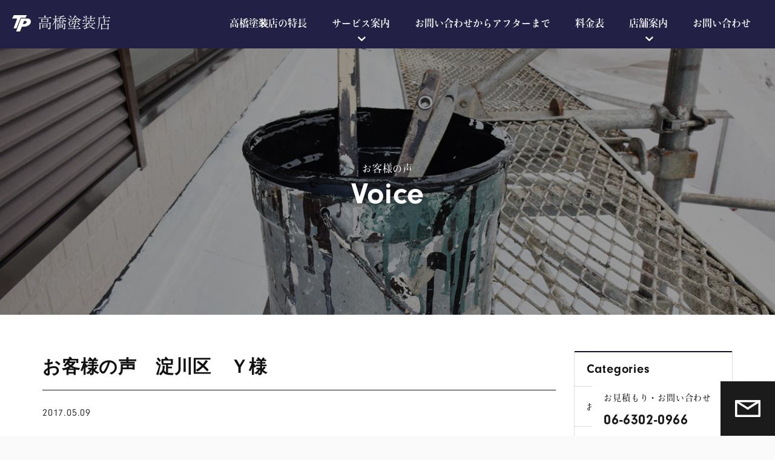

--- FILE ---
content_type: text/html; charset=UTF-8
request_url: http://www.takahashi-painter.jp/cat-voice/1673/
body_size: 69345
content:
<!DOCTYPE html>
<!--[if IE 7]>
<html class="ie ie7" lang="ja">
<![endif]-->
<!--[if IE 8]>
<html class="ie ie8" lang="ja">
<![endif]-->
<!--[if !(IE 7) & !(IE 8)]><!-->
<html lang="ja">
<!--<![endif]-->
<head>
	<meta charset="UTF-8">
	<title>お客様の声　淀川区　Ｙ様 | 外壁・内装・屋根塗装｜大阪市淀川区で1951年創業｜高橋塗装店</title>
	<!-- OGP -->
	<meta property="og:title" content="お客様の声　淀川区　Ｙ様 | 高橋塗装店" />
	<meta property="og:type" content="article" />
	<meta property="og:url" content="http://www.takahashi-painter.jp/cat-voice/1673/" />
	<meta property="og:image" content="http://www.takahashi-painter.jp/img/dummy.jpg" />
	<meta property="og:site_name" content="外壁・内装・屋根塗装｜大阪市淀川区で1951年創業｜高橋塗装店" />
	<meta property="og:description" content="..." />
	<meta property="og:locale" content="ja_JP" />
	<!-- / OGP -->
	<meta name="viewport" content="width=device-width,initial-scale=1.0,minimum-scale=1.0,maximum-scale=1.0,user-scalable=no" />
	<meta name="description" content="...">
	<meta name="keywords" content="外壁塗装,内装塗装,鉄部塗装,屋根塗装,防水工事,大阪市淀川区,高橋塗装店">
	<meta name="robots" content="index,follow">
	<meta name="SKYPE_TOOLBAR" content="SKYPE_TOOLBAR_PARSER_COMPATIBLE">
	<meta name="format-detection" content="telephone=no">
	<link rel="shortcut icon" href="/common/img/ico/favicon.ico">
	<link rel="stylesheet" href="/common/css/style.css">
	<link rel="alternate" type="application/rss+xml" title="外壁・内装・屋根塗装｜大阪市淀川区で1951年創業｜高橋塗装店 &raquo; フィード" href="http://www.takahashi-painter.jp/feed/" />
	<!--[if lt IE 9]>
		<link rel="shortcut icon" href="/common/img/ico/favicon-ie.ico">
		<script src="//oss.maxcdn.com/libs/html5shiv/3.7.0/html5shiv.js"></script>
		<script src="//oss.maxcdn.com/libs/respond.js/1.4.2/respond.min.js"></script>
	<![endif]-->
	<!--[if lt IE 8]>
		<link href="/common/css/bootstrap-ie7.css" rel="stylesheet">
	<![endif]-->
	<meta name='robots' content='max-image-preview:large' />
<link rel='dns-prefetch' href='//www.google.com' />
<link rel='stylesheet' id='wp-block-library-css' href='http://www.takahashi-painter.jp/app/wp-includes/css/dist/block-library/style.min.css?ver=6.4.3' type='text/css' media='all' />
<link rel='stylesheet' id='mediaelement-css' href='http://www.takahashi-painter.jp/app/wp-includes/js/mediaelement/mediaelementplayer-legacy.min.css?ver=4.2.17' type='text/css' media='all' />
<link rel='stylesheet' id='wp-mediaelement-css' href='http://www.takahashi-painter.jp/app/wp-includes/js/mediaelement/wp-mediaelement.min.css?ver=6.4.3' type='text/css' media='all' />
<style id='jetpack-sharing-buttons-style-inline-css' type='text/css'>
.jetpack-sharing-buttons__services-list{display:flex;flex-direction:row;flex-wrap:wrap;gap:0;list-style-type:none;margin:5px;padding:0}.jetpack-sharing-buttons__services-list.has-small-icon-size{font-size:12px}.jetpack-sharing-buttons__services-list.has-normal-icon-size{font-size:16px}.jetpack-sharing-buttons__services-list.has-large-icon-size{font-size:24px}.jetpack-sharing-buttons__services-list.has-huge-icon-size{font-size:36px}@media print{.jetpack-sharing-buttons__services-list{display:none!important}}.editor-styles-wrapper .wp-block-jetpack-sharing-buttons{gap:0;padding-inline-start:0}ul.jetpack-sharing-buttons__services-list.has-background{padding:1.25em 2.375em}
</style>
<style id='classic-theme-styles-inline-css' type='text/css'>
/*! This file is auto-generated */
.wp-block-button__link{color:#fff;background-color:#32373c;border-radius:9999px;box-shadow:none;text-decoration:none;padding:calc(.667em + 2px) calc(1.333em + 2px);font-size:1.125em}.wp-block-file__button{background:#32373c;color:#fff;text-decoration:none}
</style>
<style id='global-styles-inline-css' type='text/css'>
body{--wp--preset--color--black: #000000;--wp--preset--color--cyan-bluish-gray: #abb8c3;--wp--preset--color--white: #ffffff;--wp--preset--color--pale-pink: #f78da7;--wp--preset--color--vivid-red: #cf2e2e;--wp--preset--color--luminous-vivid-orange: #ff6900;--wp--preset--color--luminous-vivid-amber: #fcb900;--wp--preset--color--light-green-cyan: #7bdcb5;--wp--preset--color--vivid-green-cyan: #00d084;--wp--preset--color--pale-cyan-blue: #8ed1fc;--wp--preset--color--vivid-cyan-blue: #0693e3;--wp--preset--color--vivid-purple: #9b51e0;--wp--preset--gradient--vivid-cyan-blue-to-vivid-purple: linear-gradient(135deg,rgba(6,147,227,1) 0%,rgb(155,81,224) 100%);--wp--preset--gradient--light-green-cyan-to-vivid-green-cyan: linear-gradient(135deg,rgb(122,220,180) 0%,rgb(0,208,130) 100%);--wp--preset--gradient--luminous-vivid-amber-to-luminous-vivid-orange: linear-gradient(135deg,rgba(252,185,0,1) 0%,rgba(255,105,0,1) 100%);--wp--preset--gradient--luminous-vivid-orange-to-vivid-red: linear-gradient(135deg,rgba(255,105,0,1) 0%,rgb(207,46,46) 100%);--wp--preset--gradient--very-light-gray-to-cyan-bluish-gray: linear-gradient(135deg,rgb(238,238,238) 0%,rgb(169,184,195) 100%);--wp--preset--gradient--cool-to-warm-spectrum: linear-gradient(135deg,rgb(74,234,220) 0%,rgb(151,120,209) 20%,rgb(207,42,186) 40%,rgb(238,44,130) 60%,rgb(251,105,98) 80%,rgb(254,248,76) 100%);--wp--preset--gradient--blush-light-purple: linear-gradient(135deg,rgb(255,206,236) 0%,rgb(152,150,240) 100%);--wp--preset--gradient--blush-bordeaux: linear-gradient(135deg,rgb(254,205,165) 0%,rgb(254,45,45) 50%,rgb(107,0,62) 100%);--wp--preset--gradient--luminous-dusk: linear-gradient(135deg,rgb(255,203,112) 0%,rgb(199,81,192) 50%,rgb(65,88,208) 100%);--wp--preset--gradient--pale-ocean: linear-gradient(135deg,rgb(255,245,203) 0%,rgb(182,227,212) 50%,rgb(51,167,181) 100%);--wp--preset--gradient--electric-grass: linear-gradient(135deg,rgb(202,248,128) 0%,rgb(113,206,126) 100%);--wp--preset--gradient--midnight: linear-gradient(135deg,rgb(2,3,129) 0%,rgb(40,116,252) 100%);--wp--preset--font-size--small: 13px;--wp--preset--font-size--medium: 20px;--wp--preset--font-size--large: 36px;--wp--preset--font-size--x-large: 42px;--wp--preset--spacing--20: 0.44rem;--wp--preset--spacing--30: 0.67rem;--wp--preset--spacing--40: 1rem;--wp--preset--spacing--50: 1.5rem;--wp--preset--spacing--60: 2.25rem;--wp--preset--spacing--70: 3.38rem;--wp--preset--spacing--80: 5.06rem;--wp--preset--shadow--natural: 6px 6px 9px rgba(0, 0, 0, 0.2);--wp--preset--shadow--deep: 12px 12px 50px rgba(0, 0, 0, 0.4);--wp--preset--shadow--sharp: 6px 6px 0px rgba(0, 0, 0, 0.2);--wp--preset--shadow--outlined: 6px 6px 0px -3px rgba(255, 255, 255, 1), 6px 6px rgba(0, 0, 0, 1);--wp--preset--shadow--crisp: 6px 6px 0px rgba(0, 0, 0, 1);}:where(.is-layout-flex){gap: 0.5em;}:where(.is-layout-grid){gap: 0.5em;}body .is-layout-flow > .alignleft{float: left;margin-inline-start: 0;margin-inline-end: 2em;}body .is-layout-flow > .alignright{float: right;margin-inline-start: 2em;margin-inline-end: 0;}body .is-layout-flow > .aligncenter{margin-left: auto !important;margin-right: auto !important;}body .is-layout-constrained > .alignleft{float: left;margin-inline-start: 0;margin-inline-end: 2em;}body .is-layout-constrained > .alignright{float: right;margin-inline-start: 2em;margin-inline-end: 0;}body .is-layout-constrained > .aligncenter{margin-left: auto !important;margin-right: auto !important;}body .is-layout-constrained > :where(:not(.alignleft):not(.alignright):not(.alignfull)){max-width: var(--wp--style--global--content-size);margin-left: auto !important;margin-right: auto !important;}body .is-layout-constrained > .alignwide{max-width: var(--wp--style--global--wide-size);}body .is-layout-flex{display: flex;}body .is-layout-flex{flex-wrap: wrap;align-items: center;}body .is-layout-flex > *{margin: 0;}body .is-layout-grid{display: grid;}body .is-layout-grid > *{margin: 0;}:where(.wp-block-columns.is-layout-flex){gap: 2em;}:where(.wp-block-columns.is-layout-grid){gap: 2em;}:where(.wp-block-post-template.is-layout-flex){gap: 1.25em;}:where(.wp-block-post-template.is-layout-grid){gap: 1.25em;}.has-black-color{color: var(--wp--preset--color--black) !important;}.has-cyan-bluish-gray-color{color: var(--wp--preset--color--cyan-bluish-gray) !important;}.has-white-color{color: var(--wp--preset--color--white) !important;}.has-pale-pink-color{color: var(--wp--preset--color--pale-pink) !important;}.has-vivid-red-color{color: var(--wp--preset--color--vivid-red) !important;}.has-luminous-vivid-orange-color{color: var(--wp--preset--color--luminous-vivid-orange) !important;}.has-luminous-vivid-amber-color{color: var(--wp--preset--color--luminous-vivid-amber) !important;}.has-light-green-cyan-color{color: var(--wp--preset--color--light-green-cyan) !important;}.has-vivid-green-cyan-color{color: var(--wp--preset--color--vivid-green-cyan) !important;}.has-pale-cyan-blue-color{color: var(--wp--preset--color--pale-cyan-blue) !important;}.has-vivid-cyan-blue-color{color: var(--wp--preset--color--vivid-cyan-blue) !important;}.has-vivid-purple-color{color: var(--wp--preset--color--vivid-purple) !important;}.has-black-background-color{background-color: var(--wp--preset--color--black) !important;}.has-cyan-bluish-gray-background-color{background-color: var(--wp--preset--color--cyan-bluish-gray) !important;}.has-white-background-color{background-color: var(--wp--preset--color--white) !important;}.has-pale-pink-background-color{background-color: var(--wp--preset--color--pale-pink) !important;}.has-vivid-red-background-color{background-color: var(--wp--preset--color--vivid-red) !important;}.has-luminous-vivid-orange-background-color{background-color: var(--wp--preset--color--luminous-vivid-orange) !important;}.has-luminous-vivid-amber-background-color{background-color: var(--wp--preset--color--luminous-vivid-amber) !important;}.has-light-green-cyan-background-color{background-color: var(--wp--preset--color--light-green-cyan) !important;}.has-vivid-green-cyan-background-color{background-color: var(--wp--preset--color--vivid-green-cyan) !important;}.has-pale-cyan-blue-background-color{background-color: var(--wp--preset--color--pale-cyan-blue) !important;}.has-vivid-cyan-blue-background-color{background-color: var(--wp--preset--color--vivid-cyan-blue) !important;}.has-vivid-purple-background-color{background-color: var(--wp--preset--color--vivid-purple) !important;}.has-black-border-color{border-color: var(--wp--preset--color--black) !important;}.has-cyan-bluish-gray-border-color{border-color: var(--wp--preset--color--cyan-bluish-gray) !important;}.has-white-border-color{border-color: var(--wp--preset--color--white) !important;}.has-pale-pink-border-color{border-color: var(--wp--preset--color--pale-pink) !important;}.has-vivid-red-border-color{border-color: var(--wp--preset--color--vivid-red) !important;}.has-luminous-vivid-orange-border-color{border-color: var(--wp--preset--color--luminous-vivid-orange) !important;}.has-luminous-vivid-amber-border-color{border-color: var(--wp--preset--color--luminous-vivid-amber) !important;}.has-light-green-cyan-border-color{border-color: var(--wp--preset--color--light-green-cyan) !important;}.has-vivid-green-cyan-border-color{border-color: var(--wp--preset--color--vivid-green-cyan) !important;}.has-pale-cyan-blue-border-color{border-color: var(--wp--preset--color--pale-cyan-blue) !important;}.has-vivid-cyan-blue-border-color{border-color: var(--wp--preset--color--vivid-cyan-blue) !important;}.has-vivid-purple-border-color{border-color: var(--wp--preset--color--vivid-purple) !important;}.has-vivid-cyan-blue-to-vivid-purple-gradient-background{background: var(--wp--preset--gradient--vivid-cyan-blue-to-vivid-purple) !important;}.has-light-green-cyan-to-vivid-green-cyan-gradient-background{background: var(--wp--preset--gradient--light-green-cyan-to-vivid-green-cyan) !important;}.has-luminous-vivid-amber-to-luminous-vivid-orange-gradient-background{background: var(--wp--preset--gradient--luminous-vivid-amber-to-luminous-vivid-orange) !important;}.has-luminous-vivid-orange-to-vivid-red-gradient-background{background: var(--wp--preset--gradient--luminous-vivid-orange-to-vivid-red) !important;}.has-very-light-gray-to-cyan-bluish-gray-gradient-background{background: var(--wp--preset--gradient--very-light-gray-to-cyan-bluish-gray) !important;}.has-cool-to-warm-spectrum-gradient-background{background: var(--wp--preset--gradient--cool-to-warm-spectrum) !important;}.has-blush-light-purple-gradient-background{background: var(--wp--preset--gradient--blush-light-purple) !important;}.has-blush-bordeaux-gradient-background{background: var(--wp--preset--gradient--blush-bordeaux) !important;}.has-luminous-dusk-gradient-background{background: var(--wp--preset--gradient--luminous-dusk) !important;}.has-pale-ocean-gradient-background{background: var(--wp--preset--gradient--pale-ocean) !important;}.has-electric-grass-gradient-background{background: var(--wp--preset--gradient--electric-grass) !important;}.has-midnight-gradient-background{background: var(--wp--preset--gradient--midnight) !important;}.has-small-font-size{font-size: var(--wp--preset--font-size--small) !important;}.has-medium-font-size{font-size: var(--wp--preset--font-size--medium) !important;}.has-large-font-size{font-size: var(--wp--preset--font-size--large) !important;}.has-x-large-font-size{font-size: var(--wp--preset--font-size--x-large) !important;}
.wp-block-navigation a:where(:not(.wp-element-button)){color: inherit;}
:where(.wp-block-post-template.is-layout-flex){gap: 1.25em;}:where(.wp-block-post-template.is-layout-grid){gap: 1.25em;}
:where(.wp-block-columns.is-layout-flex){gap: 2em;}:where(.wp-block-columns.is-layout-grid){gap: 2em;}
.wp-block-pullquote{font-size: 1.5em;line-height: 1.6;}
</style>
<link rel="canonical" href="http://www.takahashi-painter.jp/cat-voice/1673/" />

    <style>
        .grecaptcha-badge{display: none !important;}
        .mw_wp_form_confirm .form__confirm__hidden{ display:none;}
        .form__pp { font-size:14px; line-height:1.8; margin-top:40px; text-align:center;}
        @media( max-width: 575px){ 
            .form__pp { font-size:12px; text-align:left;}
            .form__pp br { display:none;}
        }
    </style>	<noscript>
		<link rel="stylesheet" href="/common/css/noscript.css">
	</noscript>
</head>
<body class="post-template-default single single-post postid-1673 single-format-standard">
	<div id="page">
	<div class="lower-bg-white">
		<header id="header">
			<div class="hd-bg">
				<div class="mw1400">
					<div id="header--logo">
						<h1 id="logo">
							<a href="/">
								<img src="/img/header/logo.png" srcset="/img/header/logo.png 1x,/img/header/logo@2x.png 2x" alt="高橋塗装店">
							</a>
						</h1>
					</div>
					<div id="header--nav">
						<nav id="gnav">
							<ul>
								<li><a href="/feature/">高橋塗装店の特長</a></li>
								<li class="dropdown-trigger"><span>サービス案内</span></li>
								<li class="hidden-md"><a href="/flow/">お問い合わせからアフターまで</a></li>
								<li><a href="/price/">料金表</a></li>
								<li class="dropdown-trigger"><span>店舗案内</span></li>
								<li><a href="/contact/">お問い合わせ</a></li>
							</ul>
						</nav>
					</div>
				</div>
				<div class="clearfix"></div>
			</div>
			<div class="pos-r dropdown-wrap">
				<div id="dropdown01" class="dropdown">
					<div class="inner">
						<div class="row row-5">
							<div class="col-sm-6 mb10 plx-element">
								<a href="/outer-wall/" class="service-link">
									<div class="service-bg"></div>
									<div class="z-depth-2 body min">
										<div class="icons">
											<img src="/img/index/icon01.png" srcset="/img/index/icon01.png 1x,/img/index/icon01@2x.png 2x" alt="外壁・内装塗装">
										</div>
										<h4 class="mb10">外壁塗装</h4>
									</div>
								</a>
							</div>
							<div class="col-sm-6 mb10 plx-element">
								<a href="/roof/" class="service-link">
									<div class="service-bg"></div>
									<div class="z-depth-2 body min">
										<div class="icons">
											<img src="/img/index/icon02.png" srcset="/img/index/icon02.png 1x,/img/index/icon02@2x.png 2x" alt="屋根塗装">
										</div>
										<h4 class="mb10">屋根塗装</h4>
									</div>
								</a>
							</div>
						</div>
						<div class="row row-5">
							<div class="col-sm-6 mb10 plx-element">
								<a href="/inner/" class="service-link">
									<div class="service-bg"></div>
									<div class="z-depth-2 body min">
										<div class="icons">
											<img src="/img/index/icon03.png" srcset="/img/index/icon03.png 1x,/img/index/icon03@2x.png 2x" alt="鉄部塗装">
										</div>
										<h4 class="mb10">鉄部・内装塗装</h4>
									</div>
								</a>
							</div>
							<div class="col-sm-6 mb10 plx-element">
								<a href="/waterproof/" class="service-link">
									<div class="service-bg"></div>
									<div class="z-depth-2 body min">
										<div class="icons">
											<img src="/img/index/icon04.png" srcset="/img/index/icon04.png 1x,/img/index/icon04@2x.png 2x" alt="防水工事">
										</div>
										<h4 class="mb10">防水工事</h4>
									</div>
								</a>
							</div>
						</div>
					</div>
				</div>
				<div id="dropdown02" class="dropdown">
					<div class="inner">
						<div class="row row-5">
							<div class="col-sm-6 mb10 plx-element">
								<a href="/shop/#greeting" class="service-link">
									<div class="service-bg"></div>
									<div class="z-depth-2 body min">
										<div class="icons">
											<img src="/img/index/shop-icon01.png" srcset="/img/index/shop-icon01.png 1x,/img/index/shop-icon01@2x.png 2x" alt="ごあいさつ">
										</div>
										<h4 class="mb10">ごあいさつ</h4>
									</div>
								</a>
							</div>
							<div class="col-sm-6 mb10 plx-element">
								<a href="/shop/#history" class="service-link">
									<div class="service-bg"></div>
									<div class="z-depth-2 body min">
										<div class="icons">
											<img src="/img/index/shop-icon02.png" srcset="/img/index/shop-icon02.png 1x,/img/index/shop-icon02@2x.png 2x" alt="沿革">
										</div>
										<h4 class="mb10">沿革</h4>
									</div>
								</a>
							</div>
						</div>
						<div class="row row-5">
							<div class="col-sm-6 mb10 plx-element">
								<a href="/shop/#overview" class="service-link">
									<div class="service-bg"></div>
									<div class="z-depth-2 body min">
										<div class="icons">
											<img src="/img/index/shop-icon03.png" srcset="/img/index/shop-icon03.png 1x,/img/index/shop-icon03@2x.png 2x" alt="店舗概要">
										</div>
										<h4 class="mb10">店舗概要</h4>
									</div>
								</a>
							</div>
						</div>
					</div>
				</div>
			</div>
		</header><!-- #header -->				<div id="mainImage">
			<div class="mw1600">
				<div class="main-bg main-information lazyload">
					<h2>
						<span class="min">お客様の声</span>
						Voice					</h2>
				</div>
			</div>
		</div>
		<main id="contents">
			<div class="bg-white pt40">
				<div class="container content-inner">
															<div class="row">
						<div class="col-md-9">
							<h2 class="section-title mb10">
								お客様の声　淀川区　Ｙ様							</h2>
							<div class="mb20">
								<time class="mr10" datetime="2017-05-09T18:31:35+09:00">2017.05.09</time>
								<a href="http://www.takahashi-painter.jp/cat-voice/" rel="category tag" class="mr5 label label-cat-voice">お客様の声</a>							</div>

																							<div class="blog-detail">
										<dl class="dl-horizontal">
																						<dt>
												施工期間
											</dt>
											<dd>
												１３日間　（実動８日）											</dd>
																																	<dt>
												作業人員
											</dt>
											<dd>
												20人											</dd>
																																	<dt>
												概算予算
											</dt>
											<dd>
												８０万円											</dd>
																					</dl>
									</div>
							
																												<div class="row row-5 mb20">
																<div class="col-md-6">
									<h4 class="mb10">施工前</h4>
									<div class="works-before">
									    <div class="swiper-wrapper">
									    																																	<div class="swiper-slide">
												<div class="slide-img" style="background-image:url('http://www.takahashi-painter.jp/app/wp-content/uploads/2017/04/KIMG0097-1.jpg');">
													<img src="http://www.takahashi-painter.jp/app/wp-content/uploads/2017/04/KIMG0097-1.jpg" alt="">
												</div>
											</div>
																																</div>
									    <div class="swiper-pagination"></div>
									    <div class="swiper-button-prev"></div>
									    <div class="swiper-button-next"></div>
									</div>
								</div>
								
								<div class="col-md-6">
									<h4 class="mb10">施工後</h4>
									<div class="works-after">
									    <div class="swiper-wrapper">
									    																																	<div class="swiper-slide">
												<div class="slide-img" style="background-image:url('http://www.takahashi-painter.jp/app/wp-content/uploads/2017/05/DSCF0437-768x1024.jpg');">
													<img src="http://www.takahashi-painter.jp/app/wp-content/uploads/2017/05/DSCF0437-768x1024.jpg" alt="">
												</div>
											</div>
																																</div>
									    <div class="swiper-pagination"></div>
									    <div class="swiper-button-prev"></div>
									    <div class="swiper-button-next"></div>
									</div>
								</div>
							</div>
							
																							<div class="voice-body mt90">
									<dl class="faq">
																				<dt class="min">塗装工事を行おうと思われたのは何故ですか？</dt>
										<dd class="mb50">
											外壁及び外部のコーキング類は１０年～１５年に一度補修工事をした方が良いと言われていますので、遅まきながら、今年の梅雨迄にと思ったからです。										</dd>
																														<dt class="min">当店を選んで頂いた理由を2,3点教えてください。</dt>
										<dd class="mb50">
											１番は、５０年以上に及ぶ社歴です。（国内で、５０年以上の社歴を持つ企業はそんなに多くないのが実情です。）<br />
 ２番は、高橋社長の人柄です。										</dd>
																														<dt class="min">工事中何か問題点はありませんでしたか？</dt>
										<dd class="mb50">
											工事そのものは、全く問題はありませんでしたが、工事期間中、雨が多かったのは間違いなく  高橋社長が雨男と認識した次第です。										</dd>
																														<dt class="min">工事が終わり、仕上がった感想は如何でしょうか？</dt>
										<dd class="mb50">
											良かった点は、高橋社長以下、職人さんたちが大変親切で、信頼がおける方々と思いました。<br />
悪かった点は、悪いと言う事ではありませんが、見本帳との色彩の違いが感じられ、もっと高橋社長に相談すれば良かったと思っております。<br />
ただ、仕上がり色は、気に入っておりますので、問題ありません。										</dd>
																														<dt class="min">当店の良かった点、悪かった点、改善すべき点を教えてください。</dt>
										<dd class="mb50">
											親切であり、融通をかなえて頂けるとこです。改善すべき点は、今は思い浮かびません。										</dd>
																														<dt class="min">工事内容に点数をつけるとしたら何点ですか？（100点中）</dt>
										<dd class="mb50">
											９９点										</dd>
																			</dl>
								</div>
							
							<div class="blog-body">
															</div>
							<div class="share-button btn-group btn-group-justified">
								<a href="http://twitter.com/share?url=http://www.takahashi-painter.jp/cat-voice/1673/&amp;text=お客様の声　淀川区　Ｙ様" class="btn btn-info share-tw">
									<i class="ion-social-twitter"></i>
								</a>
								<a href="https://www.facebook.com/sharer/sharer.php?u=http://www.takahashi-painter.jp/cat-voice/1673/" class="btn btn-info share-fb">
									<i class="ion-social-facebook"></i>
								</a>
							</div>
							<div class="single-pagenavi">
																<a href="/voice/" class="return">一覧</a>
					    		<a href="http://www.takahashi-painter.jp/cat-voice/1675/" rel="next">»</a>							<!--/ .wp-pagenavi --></div>

						</div>
						<div class="col-md-3" id="side">
																<h4 class="side-title">
									Categories
								</h4>
								<ul class="cat-list mb20">
										<li class="cat-item cat-item-1"><a href="http://www.takahashi-painter.jp/information/">お知らせ</a>
</li>
	<li class="cat-item cat-item-2"><a href="http://www.takahashi-painter.jp/works/">施工実績</a>
<ul class='children'>
	<li class="cat-item cat-item-5"><a href="http://www.takahashi-painter.jp/works/cat01/">外壁塗装</a>
</li>
	<li class="cat-item cat-item-6"><a href="http://www.takahashi-painter.jp/works/cat02/">屋根塗装</a>
</li>
	<li class="cat-item cat-item-7"><a href="http://www.takahashi-painter.jp/works/cat03/">鉄部・内装塗装</a>
</li>
	<li class="cat-item cat-item-8"><a href="http://www.takahashi-painter.jp/works/cat04/">防水工事</a>
</li>
</ul>
</li>
	<li class="cat-item cat-item-3"><a href="http://www.takahashi-painter.jp/blog/">スタッフブログ</a>
</li>
	<li class="cat-item cat-item-4"><a href="http://www.takahashi-painter.jp/cat-voice/">お客様の声</a>
</li>
								</ul>
								<h4 class="side-title">
									Archives
								</h4>
								<div class="select-wrap mb20">
									<select onchange="window.location.href=this.value">
										<option value="">アーカイブを選択</option>
											<option value='http://www.takahashi-painter.jp/date/2025/09/?cat='> 2025年9月 </option>
	<option value='http://www.takahashi-painter.jp/date/2024/10/?cat='> 2024年10月 </option>
	<option value='http://www.takahashi-painter.jp/date/2024/06/?cat='> 2024年6月 </option>
	<option value='http://www.takahashi-painter.jp/date/2024/05/?cat='> 2024年5月 </option>
	<option value='http://www.takahashi-painter.jp/date/2024/03/?cat='> 2024年3月 </option>
	<option value='http://www.takahashi-painter.jp/date/2022/11/?cat='> 2022年11月 </option>
	<option value='http://www.takahashi-painter.jp/date/2022/09/?cat='> 2022年9月 </option>
	<option value='http://www.takahashi-painter.jp/date/2022/08/?cat='> 2022年8月 </option>
	<option value='http://www.takahashi-painter.jp/date/2022/06/?cat='> 2022年6月 </option>
	<option value='http://www.takahashi-painter.jp/date/2022/05/?cat='> 2022年5月 </option>
	<option value='http://www.takahashi-painter.jp/date/2022/01/?cat='> 2022年1月 </option>
	<option value='http://www.takahashi-painter.jp/date/2021/12/?cat='> 2021年12月 </option>
	<option value='http://www.takahashi-painter.jp/date/2021/11/?cat='> 2021年11月 </option>
	<option value='http://www.takahashi-painter.jp/date/2021/10/?cat='> 2021年10月 </option>
	<option value='http://www.takahashi-painter.jp/date/2021/09/?cat='> 2021年9月 </option>
	<option value='http://www.takahashi-painter.jp/date/2021/08/?cat='> 2021年8月 </option>
	<option value='http://www.takahashi-painter.jp/date/2021/07/?cat='> 2021年7月 </option>
	<option value='http://www.takahashi-painter.jp/date/2021/06/?cat='> 2021年6月 </option>
	<option value='http://www.takahashi-painter.jp/date/2021/05/?cat='> 2021年5月 </option>
	<option value='http://www.takahashi-painter.jp/date/2021/04/?cat='> 2021年4月 </option>
	<option value='http://www.takahashi-painter.jp/date/2021/02/?cat='> 2021年2月 </option>
	<option value='http://www.takahashi-painter.jp/date/2020/12/?cat='> 2020年12月 </option>
	<option value='http://www.takahashi-painter.jp/date/2020/11/?cat='> 2020年11月 </option>
	<option value='http://www.takahashi-painter.jp/date/2020/10/?cat='> 2020年10月 </option>
	<option value='http://www.takahashi-painter.jp/date/2020/07/?cat='> 2020年7月 </option>
	<option value='http://www.takahashi-painter.jp/date/2020/05/?cat='> 2020年5月 </option>
	<option value='http://www.takahashi-painter.jp/date/2020/04/?cat='> 2020年4月 </option>
	<option value='http://www.takahashi-painter.jp/date/2020/03/?cat='> 2020年3月 </option>
	<option value='http://www.takahashi-painter.jp/date/2020/01/?cat='> 2020年1月 </option>
	<option value='http://www.takahashi-painter.jp/date/2019/12/?cat='> 2019年12月 </option>
	<option value='http://www.takahashi-painter.jp/date/2019/07/?cat='> 2019年7月 </option>
	<option value='http://www.takahashi-painter.jp/date/2019/05/?cat='> 2019年5月 </option>
	<option value='http://www.takahashi-painter.jp/date/2019/03/?cat='> 2019年3月 </option>
	<option value='http://www.takahashi-painter.jp/date/2019/02/?cat='> 2019年2月 </option>
	<option value='http://www.takahashi-painter.jp/date/2019/01/?cat='> 2019年1月 </option>
	<option value='http://www.takahashi-painter.jp/date/2018/12/?cat='> 2018年12月 </option>
	<option value='http://www.takahashi-painter.jp/date/2018/09/?cat='> 2018年9月 </option>
	<option value='http://www.takahashi-painter.jp/date/2018/08/?cat='> 2018年8月 </option>
	<option value='http://www.takahashi-painter.jp/date/2018/07/?cat='> 2018年7月 </option>
	<option value='http://www.takahashi-painter.jp/date/2018/06/?cat='> 2018年6月 </option>
	<option value='http://www.takahashi-painter.jp/date/2018/05/?cat='> 2018年5月 </option>
	<option value='http://www.takahashi-painter.jp/date/2018/04/?cat='> 2018年4月 </option>
	<option value='http://www.takahashi-painter.jp/date/2018/03/?cat='> 2018年3月 </option>
	<option value='http://www.takahashi-painter.jp/date/2018/02/?cat='> 2018年2月 </option>
	<option value='http://www.takahashi-painter.jp/date/2018/01/?cat='> 2018年1月 </option>
	<option value='http://www.takahashi-painter.jp/date/2017/11/?cat='> 2017年11月 </option>
	<option value='http://www.takahashi-painter.jp/date/2017/10/?cat='> 2017年10月 </option>
	<option value='http://www.takahashi-painter.jp/date/2017/08/?cat='> 2017年8月 </option>
	<option value='http://www.takahashi-painter.jp/date/2017/07/?cat='> 2017年7月 </option>
	<option value='http://www.takahashi-painter.jp/date/2017/06/?cat='> 2017年6月 </option>
	<option value='http://www.takahashi-painter.jp/date/2017/05/?cat='> 2017年5月 </option>
	<option value='http://www.takahashi-painter.jp/date/2017/04/?cat='> 2017年4月 </option>
	<option value='http://www.takahashi-painter.jp/date/2017/03/?cat='> 2017年3月 </option>
	<option value='http://www.takahashi-painter.jp/date/2017/02/?cat='> 2017年2月 </option>
	<option value='http://www.takahashi-painter.jp/date/2017/01/?cat='> 2017年1月 </option>
	<option value='http://www.takahashi-painter.jp/date/2016/12/?cat='> 2016年12月 </option>
	<option value='http://www.takahashi-painter.jp/date/2016/11/?cat='> 2016年11月 </option>
	<option value='http://www.takahashi-painter.jp/date/2016/10/?cat='> 2016年10月 </option>
	<option value='http://www.takahashi-painter.jp/date/2016/09/?cat='> 2016年9月 </option>
	<option value='http://www.takahashi-painter.jp/date/2016/08/?cat='> 2016年8月 </option>
	<option value='http://www.takahashi-painter.jp/date/2016/07/?cat='> 2016年7月 </option>
	<option value='http://www.takahashi-painter.jp/date/2016/06/?cat='> 2016年6月 </option>
	<option value='http://www.takahashi-painter.jp/date/2016/05/?cat='> 2016年5月 </option>
	<option value='http://www.takahashi-painter.jp/date/2016/04/?cat='> 2016年4月 </option>
	<option value='http://www.takahashi-painter.jp/date/2016/03/?cat='> 2016年3月 </option>
	<option value='http://www.takahashi-painter.jp/date/2016/02/?cat='> 2016年2月 </option>
	<option value='http://www.takahashi-painter.jp/date/2016/01/?cat='> 2016年1月 </option>
	<option value='http://www.takahashi-painter.jp/date/2015/12/?cat='> 2015年12月 </option>
	<option value='http://www.takahashi-painter.jp/date/2015/11/?cat='> 2015年11月 </option>
	<option value='http://www.takahashi-painter.jp/date/2015/10/?cat='> 2015年10月 </option>
	<option value='http://www.takahashi-painter.jp/date/2015/09/?cat='> 2015年9月 </option>
	<option value='http://www.takahashi-painter.jp/date/2015/08/?cat='> 2015年8月 </option>
	<option value='http://www.takahashi-painter.jp/date/2015/07/?cat='> 2015年7月 </option>
	<option value='http://www.takahashi-painter.jp/date/2015/06/?cat='> 2015年6月 </option>
	<option value='http://www.takahashi-painter.jp/date/2015/05/?cat='> 2015年5月 </option>
	<option value='http://www.takahashi-painter.jp/date/2015/04/?cat='> 2015年4月 </option>
	<option value='http://www.takahashi-painter.jp/date/2015/03/?cat='> 2015年3月 </option>
	<option value='http://www.takahashi-painter.jp/date/2015/02/?cat='> 2015年2月 </option>
	<option value='http://www.takahashi-painter.jp/date/2015/01/?cat='> 2015年1月 </option>
	<option value='http://www.takahashi-painter.jp/date/2014/12/?cat='> 2014年12月 </option>
	<option value='http://www.takahashi-painter.jp/date/2014/11/?cat='> 2014年11月 </option>
	<option value='http://www.takahashi-painter.jp/date/2014/10/?cat='> 2014年10月 </option>
	<option value='http://www.takahashi-painter.jp/date/2014/09/?cat='> 2014年9月 </option>
	<option value='http://www.takahashi-painter.jp/date/2014/08/?cat='> 2014年8月 </option>
	<option value='http://www.takahashi-painter.jp/date/2014/07/?cat='> 2014年7月 </option>
	<option value='http://www.takahashi-painter.jp/date/2014/06/?cat='> 2014年6月 </option>
	<option value='http://www.takahashi-painter.jp/date/2014/05/?cat='> 2014年5月 </option>
	<option value='http://www.takahashi-painter.jp/date/2014/04/?cat='> 2014年4月 </option>
	<option value='http://www.takahashi-painter.jp/date/2014/03/?cat='> 2014年3月 </option>
	<option value='http://www.takahashi-painter.jp/date/2014/02/?cat='> 2014年2月 </option>
	<option value='http://www.takahashi-painter.jp/date/2014/01/?cat='> 2014年1月 </option>
	<option value='http://www.takahashi-painter.jp/date/2013/12/?cat='> 2013年12月 </option>
	<option value='http://www.takahashi-painter.jp/date/2013/11/?cat='> 2013年11月 </option>
	<option value='http://www.takahashi-painter.jp/date/2013/10/?cat='> 2013年10月 </option>
	<option value='http://www.takahashi-painter.jp/date/2013/09/?cat='> 2013年9月 </option>
	<option value='http://www.takahashi-painter.jp/date/2013/08/?cat='> 2013年8月 </option>
	<option value='http://www.takahashi-painter.jp/date/2013/07/?cat='> 2013年7月 </option>
	<option value='http://www.takahashi-painter.jp/date/2013/06/?cat='> 2013年6月 </option>
	<option value='http://www.takahashi-painter.jp/date/2013/05/?cat='> 2013年5月 </option>
	<option value='http://www.takahashi-painter.jp/date/2013/04/?cat='> 2013年4月 </option>
	<option value='http://www.takahashi-painter.jp/date/2013/03/?cat='> 2013年3月 </option>
	<option value='http://www.takahashi-painter.jp/date/2013/02/?cat='> 2013年2月 </option>
	<option value='http://www.takahashi-painter.jp/date/2013/01/?cat='> 2013年1月 </option>
	<option value='http://www.takahashi-painter.jp/date/2012/12/?cat='> 2012年12月 </option>
	<option value='http://www.takahashi-painter.jp/date/2012/11/?cat='> 2012年11月 </option>
	<option value='http://www.takahashi-painter.jp/date/2012/10/?cat='> 2012年10月 </option>
	<option value='http://www.takahashi-painter.jp/date/2012/09/?cat='> 2012年9月 </option>
	<option value='http://www.takahashi-painter.jp/date/2012/08/?cat='> 2012年8月 </option>
	<option value='http://www.takahashi-painter.jp/date/2012/07/?cat='> 2012年7月 </option>
	<option value='http://www.takahashi-painter.jp/date/2012/06/?cat='> 2012年6月 </option>
	<option value='http://www.takahashi-painter.jp/date/2012/05/?cat='> 2012年5月 </option>
	<option value='http://www.takahashi-painter.jp/date/2012/04/?cat='> 2012年4月 </option>
	<option value='http://www.takahashi-painter.jp/date/2012/03/?cat='> 2012年3月 </option>
	<option value='http://www.takahashi-painter.jp/date/2012/02/?cat='> 2012年2月 </option>
	<option value='http://www.takahashi-painter.jp/date/2012/01/?cat='> 2012年1月 </option>
	<option value='http://www.takahashi-painter.jp/date/2011/12/?cat='> 2011年12月 </option>
	<option value='http://www.takahashi-painter.jp/date/2011/11/?cat='> 2011年11月 </option>
	<option value='http://www.takahashi-painter.jp/date/2011/10/?cat='> 2011年10月 </option>
	<option value='http://www.takahashi-painter.jp/date/2011/09/?cat='> 2011年9月 </option>
	<option value='http://www.takahashi-painter.jp/date/2011/07/?cat='> 2011年7月 </option>
	<option value='http://www.takahashi-painter.jp/date/2011/06/?cat='> 2011年6月 </option>
									</select>
								</div>
																																<h4 class="side-title">
									Recent posts
								</h4>
								<div class="blog-list-wrap mb20">
																	<div class="blog-list">
										<div class="blog-list-image">
											<a href="http://www.takahashi-painter.jp/blog/2653/" class="blog-thumbnail thumbnail-square" style="background-image:url('http://www.takahashi-painter.jp/app/wp-content/uploads/2025/09/KIMG20250827_110349351-400x400.jpg')">
												<img src="http://www.takahashi-painter.jp/app/wp-content/uploads/2025/09/KIMG20250827_110349351-400x400.jpg" alt="最高の人生の・・・">
											</a>
										</div>
										<div class="blog-list-body">
											<time datetime="2025-09-02T16:21:16+09:00">2025.09.02</time>
											<h1 class="blog-title">
												<a href="http://www.takahashi-painter.jp/blog/2653/">最高の人生の・・・</a>
											</h1>
										</div>
									</div>
																	<div class="blog-list">
										<div class="blog-list-image">
											<a href="http://www.takahashi-painter.jp/blog/2606/" class="blog-thumbnail thumbnail-square" style="background-image:url('http://www.takahashi-painter.jp/app/wp-content/uploads/2024/10/KIMG20241017_104834615-400x400.jpg')">
												<img src="http://www.takahashi-painter.jp/app/wp-content/uploads/2024/10/KIMG20241017_104834615-400x400.jpg" alt="大和三山とコスモス">
											</a>
										</div>
										<div class="blog-list-body">
											<time datetime="2024-10-19T11:19:02+09:00">2024.10.19</time>
											<h1 class="blog-title">
												<a href="http://www.takahashi-painter.jp/blog/2606/">大和三山とコスモス</a>
											</h1>
										</div>
									</div>
																	<div class="blog-list">
										<div class="blog-list-image">
											<a href="http://www.takahashi-painter.jp/works/2582/" class="blog-thumbnail thumbnail-square" style="background-image:url('http://www.takahashi-painter.jp/app/wp-content/uploads/2024/06/DSC_0481-400x400.jpg')">
												<img src="http://www.takahashi-painter.jp/app/wp-content/uploads/2024/06/DSC_0481-400x400.jpg" alt="梅雨入り前に">
											</a>
										</div>
										<div class="blog-list-body">
											<time datetime="2024-06-21T11:17:11+09:00">2024.06.21</time>
											<h1 class="blog-title">
												<a href="http://www.takahashi-painter.jp/works/2582/">梅雨入り前に</a>
											</h1>
										</div>
									</div>
																	<div class="blog-list">
										<div class="blog-list-image">
											<a href="http://www.takahashi-painter.jp/information/2565/" class="blog-thumbnail thumbnail-square" style="background-image:url('http://www.takahashi-painter.jp/app/wp-content/uploads/2024/05/DSC_0460-400x400.jpg')">
												<img src="http://www.takahashi-painter.jp/app/wp-content/uploads/2024/05/DSC_0460-400x400.jpg" alt="京へ">
											</a>
										</div>
										<div class="blog-list-body">
											<time datetime="2024-05-24T21:38:16+09:00">2024.05.24</time>
											<h1 class="blog-title">
												<a href="http://www.takahashi-painter.jp/information/2565/">京へ</a>
											</h1>
										</div>
									</div>
																	<div class="blog-list">
										<div class="blog-list-image">
											<a href="http://www.takahashi-painter.jp/works/2562/" class="blog-thumbnail thumbnail-square" style="background-image:url('http://www.takahashi-painter.jp/app/wp-content/uploads/2024/05/DSC_0437-400x400.jpg')">
												<img src="http://www.takahashi-painter.jp/app/wp-content/uploads/2024/05/DSC_0437-400x400.jpg" alt="窓から漏水していたお宅">
											</a>
										</div>
										<div class="blog-list-body">
											<time datetime="2024-05-22T20:06:25+09:00">2024.05.22</time>
											<h1 class="blog-title">
												<a href="http://www.takahashi-painter.jp/works/2562/">窓から漏水していたお宅</a>
											</h1>
										</div>
									</div>
																</div>
																					</div>
					</div>
														</div>
			</div><!-- / .bg-white -->
			<div id="breadcrumb"><div class="container"><ul class="breadcrumb"><li><a href="http://www.takahashi-painter.jp/">トップページ</a></li><li><a href="http://www.takahashi-painter.jp/cat-voice/">お客様の声</a></li><li>お客様の声　淀川区　Ｙ様</li></ul></div></div>		</main><!-- / #contents -->				<div class="z-depth-2">
															<aside id="blog-list">
				<div class="bg-main pb30">
					<div class="container z-depth-2 parallaxx">
						<div class="pos-r">
							<h3 class="">
								<span class="en fz-l">Works</span>
								<span class="min">施工実績</span>
							</h3>
							<div class="more-btn plx-element">
								<a href="/works/" class="btn btn-ghost arrow-right">施工実績一覧へ</a>
							</div>
						</div>
					</div>
					<div class="blogs-wrap swiper-container z-depth-2 parallaxx">
						<div class="row row-5 mb40 swiper-wrapper">
																					<div class="col-xs-6 mb10 swiper-slide plx-element">
								<div class="panel panel-card">
									<div class="panel-image">
										<a href="http://www.takahashi-painter.jp/works/2582/" class="lazy-inline lazyload blog-thumbnail" data-bg="http://www.takahashi-painter.jp/app/wp-content/uploads/2024/06/DSC_0481-777x1024.jpg"></a>
										<noscript>
										<a href="http://www.takahashi-painter.jp/works/2582/" class="blog-thumbnail" style="background-image:url('http://www.takahashi-painter.jp/app/wp-content/uploads/2024/06/DSC_0481-777x1024.jpg')">

											<img src="http://www.takahashi-painter.jp/app/wp-content/uploads/2024/06/DSC_0481-777x1024.jpg" height="400" width="600" alt="梅雨入り前に">
										</a>
										</noscript>
										<div class="blog-cat">
											<a href="http://www.takahashi-painter.jp/blog/" rel="category tag" class="label label-blog">スタッフブログ</a><a href="http://www.takahashi-painter.jp/works/cat01/" rel="category tag" class="label label-cat01">外壁塗装</a>										</div>

										<div class="card-body">
											<h5 class="card-title">
												<a href="http://www.takahashi-painter.jp/works/2582/">梅雨入り前に</a>
											</h5>
											<div class="card-detail">
												<time datetime="2024-06-21T11:17:11+09:00">2024.06.21</time>
											</div>
										</div>
									</div>
								</div>
							</div>
																																			<div class="col-md-3 col-sm-6 col-xs-6 mb10 swiper-slide plx-element">
								<div class="panel panel-card">
									<div class="panel-image">
										<a href="http://www.takahashi-painter.jp/works/2562/" class="lazy-inline lazyload blog-thumbnail" data-bg="http://www.takahashi-painter.jp/app/wp-content/uploads/2024/05/DSC_0437-601x1024.jpg"></a>
										<noscript>
										<a href="http://www.takahashi-painter.jp/works/2562/" class="blog-thumbnail" style="background-image:url('http://www.takahashi-painter.jp/app/wp-content/uploads/2024/05/DSC_0437-601x1024.jpg')">

											<img src="http://www.takahashi-painter.jp/app/wp-content/uploads/2024/05/DSC_0437-601x1024.jpg" height="400" width="600" alt="窓から漏水していたお宅">
										</a>
										</noscript>
										<div class="blog-cat">
											<a href="http://www.takahashi-painter.jp/blog/" rel="category tag" class="label label-blog">スタッフブログ</a><a href="http://www.takahashi-painter.jp/works/cat01/" rel="category tag" class="label label-cat01">外壁塗装</a>										</div>

										<div class="card-body">
											<h5 class="card-title">
												<a href="http://www.takahashi-painter.jp/works/2562/">窓から漏水していたお宅</a>
											</h5>
											<div class="card-detail">
												<time datetime="2024-05-22T20:06:25+09:00">2024.05.22</time>
											</div>
										</div>
									</div>
								</div>
							</div>
																																			<div class="col-md-3 col-sm-6 col-xs-6 mb10 swiper-slide plx-element">
								<div class="panel panel-card">
									<div class="panel-image">
										<a href="http://www.takahashi-painter.jp/works/2453/" class="lazy-inline lazyload blog-thumbnail" data-bg="http://www.takahashi-painter.jp/app/wp-content/uploads/2022/11/KIMG0686_2.jpg"></a>
										<noscript>
										<a href="http://www.takahashi-painter.jp/works/2453/" class="blog-thumbnail" style="background-image:url('http://www.takahashi-painter.jp/app/wp-content/uploads/2022/11/KIMG0686_2.jpg')">

											<img src="http://www.takahashi-painter.jp/app/wp-content/uploads/2022/11/KIMG0686_2.jpg" height="400" width="600" alt="久し振りに工事写真です。">
										</a>
										</noscript>
										<div class="blog-cat">
											<a href="http://www.takahashi-painter.jp/works/cat01/" rel="category tag" class="label label-cat01">外壁塗装</a><a href="http://www.takahashi-painter.jp/works/cat02/" rel="category tag" class="label label-cat02">屋根塗装</a>										</div>

										<div class="card-body">
											<h5 class="card-title">
												<a href="http://www.takahashi-painter.jp/works/2453/">久し振りに工事写真です。</a>
											</h5>
											<div class="card-detail">
												<time datetime="2022-11-23T11:06:51+09:00">2022.11.23</time>
											</div>
										</div>
									</div>
								</div>
							</div>
																																			<div class="col-md-3 col-sm-6 col-xs-6 mb10 swiper-slide plx-element">
								<div class="panel panel-card">
									<div class="panel-image">
										<a href="http://www.takahashi-painter.jp/works/2418/" class="lazy-inline lazyload blog-thumbnail" data-bg="http://www.takahashi-painter.jp/app/wp-content/uploads/2022/05/15557cad4a4fe0a92711b93e90a4a6ef-1024x658.jpg"></a>
										<noscript>
										<a href="http://www.takahashi-painter.jp/works/2418/" class="blog-thumbnail" style="background-image:url('http://www.takahashi-painter.jp/app/wp-content/uploads/2022/05/15557cad4a4fe0a92711b93e90a4a6ef-1024x658.jpg')">

											<img src="http://www.takahashi-painter.jp/app/wp-content/uploads/2022/05/15557cad4a4fe0a92711b93e90a4a6ef-1024x658.jpg" height="400" width="600" alt="先輩の家を施工">
										</a>
										</noscript>
										<div class="blog-cat">
											<a href="http://www.takahashi-painter.jp/works/cat01/" rel="category tag" class="label label-cat01">外壁塗装</a><a href="http://www.takahashi-painter.jp/works/cat02/" rel="category tag" class="label label-cat02">屋根塗装</a>										</div>

										<div class="card-body">
											<h5 class="card-title">
												<a href="http://www.takahashi-painter.jp/works/2418/">先輩の家を施工</a>
											</h5>
											<div class="card-detail">
												<time datetime="2022-05-27T10:33:50+09:00">2022.05.27</time>
											</div>
										</div>
									</div>
								</div>
							</div>
																																			<div class="col-md-3 col-sm-6 col-xs-6 mb10 swiper-slide plx-element">
								<div class="panel panel-card">
									<div class="panel-image">
										<a href="http://www.takahashi-painter.jp/works/2381/" class="lazy-inline lazyload blog-thumbnail" data-bg="http://www.takahashi-painter.jp/app/wp-content/uploads/2021/10/KIMG0373.jpg"></a>
										<noscript>
										<a href="http://www.takahashi-painter.jp/works/2381/" class="blog-thumbnail" style="background-image:url('http://www.takahashi-painter.jp/app/wp-content/uploads/2021/10/KIMG0373.jpg')">

											<img src="http://www.takahashi-painter.jp/app/wp-content/uploads/2021/10/KIMG0373.jpg" height="400" width="600" alt="70周年">
										</a>
										</noscript>
										<div class="blog-cat">
											<a href="http://www.takahashi-painter.jp/blog/" rel="category tag" class="label label-blog">スタッフブログ</a><a href="http://www.takahashi-painter.jp/works/cat01/" rel="category tag" class="label label-cat01">外壁塗装</a><a href="http://www.takahashi-painter.jp/works/cat02/" rel="category tag" class="label label-cat02">屋根塗装</a>										</div>

										<div class="card-body">
											<h5 class="card-title">
												<a href="http://www.takahashi-painter.jp/works/2381/">70周年</a>
											</h5>
											<div class="card-detail">
												<time datetime="2021-10-21T11:03:13+09:00">2021.10.21</time>
											</div>
										</div>
									</div>
								</div>
							</div>
																																		</div>
						<div class="swiper-pagination hidden-md hidden-lg"></div>
					</div>
				</div>
			</aside>
									<aside id="banners">
				<div class="bg-sub pt40 pb40 parallaxx">
					<div class="container">
						<div class="row row-5">
							<div class="col-sm-4 mb10 plx-element">
								<a href="/voice/">
									<img class="lazyload lazy-inline w100" data-src="/img/main/banner01.jpg" data-srcset="/img/main/banner01.jpg 1x,/img/main/banner01@2x.jpg 2x" alt="お客様の声">
									<noscript>
										<img src="/img/main/banner01.jpg" srcset="/img/main/banner01.jpg 1x,/img/main/banner01@2x.jpg 2x" alt="お客様の声" class="w100">
									</noscript>
								</a>
							</div>
							<div class="col-sm-4 mb10 plx-element">
								<a href="/price/">
									<img class="lazyload lazy-inline w100" data-src="/img/main/banner02.jpg" data-srcset="/img/main/banner02.jpg 1x,/img/main/banner02@2x.jpg 2x" alt="料金表">
									<noscript>
										<img src="/img/main/banner02.jpg" srcset="/img/main/banner02.jpg 1x,/img/main/banner02@2x.jpg 2x" alt="料金表" class="w100">
									</noscript>
								</a>
							</div>
							<div class="col-sm-4 mb10 plx-element">
								<a href="/guarantee/">
									<img class="lazyload lazy-inline w100" data-src="/img/main/banner03.jpg" data-srcset="/img/main/banner03.jpg 1x,/img/main/banner03@2x.jpg 2x" alt="安心保障">
									<noscript>
										<img src="/img/main/banner03.jpg" srcset="/img/main/banner03.jpg 1x,/img/main/banner03@2x.jpg 2x" alt="安心保障" class="w100">
									</noscript>
								</a>
							</div>
						</div>
					</div>
				</div>
			</aside>
									<aside id="blog--list">
				<div class="container pt30 pb30">
					<div class="pos-r">
						<h3 class="book--title mb20">
							<img src="/img/main/icon-book.png" srcset="/img/main/icon-book.png 1x,/img/main/icon-book@2x.png 2x" alt="Blog">
							<span class="fz14">スタッフブログ</span><br>
							Blog
						</h3>
						<div class="btn-more">
							<a href="/blog/" class="btn btn-ghost inverse arrow-right">VIEW ALL</a>
						</div>
					</div>
					<div class="row">
												<div class="col-md-6 blog-list">
							<article>
								<div class="blog-list-image">
									<a href="http://www.takahashi-painter.jp/blog/2653/" class="blog-thumbnail thumbnail-square lazyload lazy-inline" data-bg="http://www.takahashi-painter.jp/app/wp-content/uploads/2025/09/KIMG20250827_110349351-400x400.jpg">
									</a>
									<noscript>
										<a href="http://www.takahashi-painter.jp/blog/2653/" class="blog-thumbnail thumbnail-square" style="background-image:url('http://www.takahashi-painter.jp/app/wp-content/uploads/2025/09/KIMG20250827_110349351-400x400.jpg')"></a>
									</noscript>
								</div>
								<div class="blog-list-body">
									<div class="cat mb10">
										<time class="mr10" datetime="2025-09-02T16:21:16+09:00">2025.09.02</time>
									</div>
									<h1 class="blog-title">
										<a href="http://www.takahashi-painter.jp/blog/2653/">最高の人生の・・・</a>
									</h1>
								</div>
							</article>
						</div>
												<div class="col-md-6 blog-list">
							<article>
								<div class="blog-list-image">
									<a href="http://www.takahashi-painter.jp/blog/2606/" class="blog-thumbnail thumbnail-square lazyload lazy-inline" data-bg="http://www.takahashi-painter.jp/app/wp-content/uploads/2024/10/KIMG20241017_104834615-400x400.jpg">
									</a>
									<noscript>
										<a href="http://www.takahashi-painter.jp/blog/2606/" class="blog-thumbnail thumbnail-square" style="background-image:url('http://www.takahashi-painter.jp/app/wp-content/uploads/2024/10/KIMG20241017_104834615-400x400.jpg')"></a>
									</noscript>
								</div>
								<div class="blog-list-body">
									<div class="cat mb10">
										<time class="mr10" datetime="2024-10-19T11:19:02+09:00">2024.10.19</time>
									</div>
									<h1 class="blog-title">
										<a href="http://www.takahashi-painter.jp/blog/2606/">大和三山とコスモス</a>
									</h1>
								</div>
							</article>
						</div>
												<div class="col-md-6 blog-list">
							<article>
								<div class="blog-list-image">
									<a href="http://www.takahashi-painter.jp/works/2582/" class="blog-thumbnail thumbnail-square lazyload lazy-inline" data-bg="http://www.takahashi-painter.jp/app/wp-content/uploads/2024/06/DSC_0481-400x400.jpg">
									</a>
									<noscript>
										<a href="http://www.takahashi-painter.jp/works/2582/" class="blog-thumbnail thumbnail-square" style="background-image:url('http://www.takahashi-painter.jp/app/wp-content/uploads/2024/06/DSC_0481-400x400.jpg')"></a>
									</noscript>
								</div>
								<div class="blog-list-body">
									<div class="cat mb10">
										<time class="mr10" datetime="2024-06-21T11:17:11+09:00">2024.06.21</time>
									</div>
									<h1 class="blog-title">
										<a href="http://www.takahashi-painter.jp/works/2582/">梅雨入り前に</a>
									</h1>
								</div>
							</article>
						</div>
												<div class="col-md-6 blog-list">
							<article>
								<div class="blog-list-image">
									<a href="http://www.takahashi-painter.jp/information/2565/" class="blog-thumbnail thumbnail-square lazyload lazy-inline" data-bg="http://www.takahashi-painter.jp/app/wp-content/uploads/2024/05/DSC_0460-400x400.jpg">
									</a>
									<noscript>
										<a href="http://www.takahashi-painter.jp/information/2565/" class="blog-thumbnail thumbnail-square" style="background-image:url('http://www.takahashi-painter.jp/app/wp-content/uploads/2024/05/DSC_0460-400x400.jpg')"></a>
									</noscript>
								</div>
								<div class="blog-list-body">
									<div class="cat mb10">
										<time class="mr10" datetime="2024-05-24T21:38:16+09:00">2024.05.24</time>
									</div>
									<h1 class="blog-title">
										<a href="http://www.takahashi-painter.jp/information/2565/">京へ</a>
									</h1>
								</div>
							</article>
						</div>
												<div class="col-md-6 blog-list">
							<article>
								<div class="blog-list-image">
									<a href="http://www.takahashi-painter.jp/works/2562/" class="blog-thumbnail thumbnail-square lazyload lazy-inline" data-bg="http://www.takahashi-painter.jp/app/wp-content/uploads/2024/05/DSC_0437-400x400.jpg">
									</a>
									<noscript>
										<a href="http://www.takahashi-painter.jp/works/2562/" class="blog-thumbnail thumbnail-square" style="background-image:url('http://www.takahashi-painter.jp/app/wp-content/uploads/2024/05/DSC_0437-400x400.jpg')"></a>
									</noscript>
								</div>
								<div class="blog-list-body">
									<div class="cat mb10">
										<time class="mr10" datetime="2024-05-22T20:06:25+09:00">2024.05.22</time>
									</div>
									<h1 class="blog-title">
										<a href="http://www.takahashi-painter.jp/works/2562/">窓から漏水していたお宅</a>
									</h1>
								</div>
							</article>
						</div>
												<div class="col-md-6 blog-list">
							<article>
								<div class="blog-list-image">
									<a href="http://www.takahashi-painter.jp/information/2548/" class="blog-thumbnail thumbnail-square lazyload lazy-inline" data-bg="http://www.takahashi-painter.jp/app/wp-content/uploads/2024/05/DSC_0409-400x400.jpg">
									</a>
									<noscript>
										<a href="http://www.takahashi-painter.jp/information/2548/" class="blog-thumbnail thumbnail-square" style="background-image:url('http://www.takahashi-painter.jp/app/wp-content/uploads/2024/05/DSC_0409-400x400.jpg')"></a>
									</noscript>
								</div>
								<div class="blog-list-body">
									<div class="cat mb10">
										<time class="mr10" datetime="2024-05-09T22:05:42+09:00">2024.05.09</time>
									</div>
									<h1 class="blog-title">
										<a href="http://www.takahashi-painter.jp/information/2548/">能登　片付け手伝い記　Ⅱ</a>
									</h1>
								</div>
							</article>
						</div>
											</div>
				</div>
			</aside>
								</div>
		<footer id="footer">
			<div id="footer--bg" class="lazyload">
				<div id="footer--top">
					<div class="pt40 pb40 pos-r">
						<div class="container">
							<div class="footer-body">
								<div class="row">
									<div class="col-md-6">
										<h1 class="min">高橋塗装店</h1>
										<address>〒532-0032　<br class="hidden-lg hidden-sm hidden-xs">大阪府大阪市淀川区三津屋北2丁目16－26</address>
										<a href="/shop/" class="btn btn-ghost arrow-right hidden-sm hidden-xs hidden-md">店舗案内</a>
									</div>
									<div class="col-md-6 bdl">
										<div class="tel-area pt10">
											<img data-src="/img/footer/phone.png" data-srcset="/img/footer/phone.png 1x,/img/footer/phone@2x.png 2x" alt="Phone" class="lazyload lazy-inline mr10">
											<noscript><img src="/img/footer/phone.png" srcset="/img/footer/phone.png 1x,/img/footer/phone@2x.png 2x" alt="Phone" class="mr10"></noscript>
											<span class="phone-number"><a href="tel:06-6302-0966">06-6302-0966</a></span>
											<span class="min fz-s">営業時間 9:00 - 18:00</span>
										</div>
										<div class="pt20 text-xs-center">
											<a href="/contact/" class="btn btn-danger min">
											<img src="/img/footer/mail.png" srcset="/img/footer/mail.png 1x,/img/footer/mail@2x.png 2x" alt="mail" class="mr10">メールにてお問い合わせ</a>
										</div>
									</div>
								</div>
							</div>
						</div>
						<a href="#page" id="pagetop"><i class="ion-android-arrow-up"></i></a>
					</div>
				</div>
				<div id="footer--body">
					<div class="container z-depth-2">
						<div class="col-md-4">
							<ul class="ft-nav">
								<li><a href="/feature/"><span class="link">高橋塗装店の特長</span></a></li>
								<li><span>サービス案内</span>
									<ul>
										<li><a href="/outer-wall/"><span class="link">外壁塗装</span></a></li>
										<li><a href="/roof/"><span class="link">屋根塗装</span></a></li>
										<li><a href="/inner/"><span class="link">鉄部・内装塗装</span></a></li>
										<li><a href="/waterproof/"><span class="link">防水工事</span></a></li>
									</ul>
								</li>
							</ul>
						</div>
						<div class="col-md-4">
							<ul class="ft-nav">
								<li><a href="/flow/"><span class="link">お問い合わせからアフターまで</span></a></li>
								<li><a href="/guarantee/"><span class="link">安心保障</span></a></li>
								<li><a href="/shop/"><span class="link">店舗案内</span></a>
									<ul>
										<li><a href="/shop/#greeting"><span class="link">ごあいさつ</span></a></li>
										<li><a href="/shop/#history"><span class="link">沿革</span></a></li>
										<li><a href="/shop/#overview"><span class="link">店舗概要</span></a></li>
									</ul>
								</li>
								<li><a href="/contact/"><span class="link">お問い合わせ</span></a></li>
							</ul>
						</div>
						<div class="col-md-4">
							<ul class="ft-nav">
								<li><a href="/information/"><span class="link">新着情報</span></a></li>
								<li><a href="/voice/"><span class="link">お客様の声</span></a></li>
								<li><a href="/works/"><span class="link">施工実績</span></a>
									<ul>
										<li><a href="/works/cat01/"><span class="link">外壁塗装</span></a></li>
										<li><a href="/works/cat02/"><span class="link">屋根塗装</span></a></li>
										<li><a href="/works/cat03/"><span class="link">鉄部・内装塗装</span></a></li>
										<li><a href="/works/cat04/"><span class="link">防水工事</span></a></li>
									</ul>
								</li>
							</ul>
						</div>
					</div>
				</div>
			</div>
			<div id="footer--bottom">
				<div class="text-center copy">
					© Takahashi Paint shop.<span class="hidden-xs"> ALL RIGHTS RESERVED.</span>
				</div>
			</div>
		</footer><!-- / #footer -->
		<div id="overlay"></div>
		<div id="floating">
			<span class="min">お見積もり・お問い合わせ</span>
			<div class="phone-number">
				<a href="tel:06-6302-0966">06-6302-0966</a>
			</div>
			<a href="/contact/" class="to-contact-btn">
				<img src="/img/main/mail.png" srcset="/img/main/mail.png 1x,/img/main/mail@2x.png 2x" alt="contact">
			</a>
		</div>
	</div><!-- #page -->
	</div>
	<div id="hamburger">
		<span id="drawer-toggle">
			<i class="icon-bar"></i>
			<i class="icon-bar"></i>
			<i class="icon-bar"></i>
		</span>
	</div>
	<nav id="drawer">
		<div class="tel-area pt10">
			<img data-src="/img/footer/phone.png" data-srcset="/img/footer/phone.png 1x,/img/footer/phone@2x.png 2x" alt="Phone" class="lazyload lazy-inline mr10">
			<noscript><img src="/img/footer/phone.png" srcset="/img/footer/phone.png 1x,/img/footer/phone@2x.png 2x" alt="Phone" class="mr10"></noscript>
			<span class="phone-number"><a href="tel:06-6302-0966">06-6302-0966</a></span>
			<span class="min fz-s db">営業時間 9:00 - 18:00</span>
		</div>
		<ul class="dw-nav">
			<li><a href="/feature/">高橋塗装店の特長</a></li>
			<li><span>サービス案内</span>
				<ul>
					<li><a href="/outer-wall/">外壁塗装</a></li>
					<li><a href="/roof/">屋根塗装</a></li>
					<li><a href="/inner/">鉄部・内装塗装</a></li>
					<li><a href="/waterproof/">防水工事</a></li>
				</ul>
			</li>
			<li class="list-divider"></li>
			<li><a href="/flow/">お問い合わせからアフターまで</a></li>
			<li><a href="/guarantee/">安心保障</a></li>
			<li><a href="/shop/">店舗案内</a>
				<ul>
					<li><a href="/shop/#greeting">ごあいさつ</a></li>
					<li><a href="/shop/#history">沿革</a></li>
					<li><a href="/shop/#overview">店舗概要</a></li>
				</ul>
			</li>
			<li><a href="/contact/">お問い合わせ</a></li>
			<li class="list-divider"></li>
			<li><a href="/information/">新着情報</a></li>
			<li><a href="/voice/">お客様の声</a></li>
			<li><a href="/works/">施工実績</a>
				<ul>
					<li><a href="/works/cat01/">外壁塗装</a></li>
					<li><a href="/works/cat02/">屋根塗装</a></li>
					<li><a href="/works/cat03/">鉄部・内装塗装</a></li>
					<li><a href="/works/cat04/">防水工事</a></li>
				</ul>
			</li>
		</ul>
	</nav>
	<div id="loading"><div class="svg-wrap"></div></div>	<script type="text/javascript" src="https://www.google.com/recaptcha/api.js?render=6LfIS0QrAAAAAPcx4qul6Hf_QUdYcLhA-XJ5Ve4I&amp;ver=v3" id="reCAPTCHv3-js"></script>
<script type="text/javascript" id="reCAPTCHv3-js-after">
/* <![CDATA[ */
const recaptchaGetToken = () => {
    if(document.querySelector(".mw_wp_form_input form")) {
        const myForm = document.querySelector(".mw_wp_form_input form");
        let preventEvent = true;
        const getToken =  (e) => {
            const target = e.target;
            if(preventEvent) {
                e.preventDefault();
                grecaptcha.ready(function() {
                    grecaptcha.execute("6LfIS0QrAAAAAPcx4qul6Hf_QUdYcLhA-XJ5Ve4I", {action: "homepage"})
                    .then(function(token) {
                        preventEvent = false;
                        if(document.querySelector("[name=recaptchaToken]")) {
                            const recaptchaToken = document.querySelector("[name=recaptchaToken]");
                            recaptchaToken.value = token;
                        }
                        if(myForm.querySelector("[name=submitConfirm]")) {
                            const confirmButtonValue = myForm.querySelector("[name=submitConfirm]").value;
                            const myComfirmButton = document.createElement("input");
                            myComfirmButton.type = "hidden";
                            myComfirmButton.value = confirmButtonValue;
                            myComfirmButton.name = "submitConfirm";
                            myForm.appendChild(myComfirmButton);
                        }

                        myForm.submit();
                    })
                    .catch(function(e) {
                        alert("reCAPTCHA token取得時にエラーが発生したためフォームデータを送信できません");
                        return false;
                    });
                });

            }

        }
        myForm.addEventListener("submit",getToken);

    } else if(document.querySelector(".mw_wp_form_confirm form")){

        let count=0;
        const timer = 60 * 1000 * 2;
        getToken = () => {
            grecaptcha.ready(function(){
                grecaptcha.execute("6LfIS0QrAAAAAPcx4qul6Hf_QUdYcLhA-XJ5Ve4I",{action:"homepage"})
                .then(function(token){
                    const recaptchaToken=document.querySelector("[name=recaptchaToken]");
                    recaptchaToken.value=token;
                    if(count<4){
                        setTimeout(getToken,timer)
                    }
                        count++
                })
                .catch(function(e){
                    alert("reCAPTCHA token取得時にエラーが発生したためフォームデータを送信できません");
                    return false
                });
            });
        }
        document.addEventListener("DOMContentLoaded",getToken);

    }
}
recaptchaGetToken()
const links = document.querySelectorAll("a")
links.forEach(link => {
    link.addEventListener("click",() => {
        setTimeout(() => {recaptchaGetToken()} , 5000)
    })
})
/* ]]> */
</script>
	<script src="//ajaxzip3.github.io/ajaxzip3.js"></script>
	<script src="/common/js/min/common.js" charset="utf-8"></script>
	<script src="/common/js/min/scripts.js" charset="utf-8"></script>
	<!-- <script src="https://maps.google.com/maps/api/js"></script>
	<script>
	if($('div#map_canvas').get(0)){
			var latlng = new google.maps.LatLng(34.509102 , 135.652975);
			var myOptions = {
			    	zoom: 15,
			    	center: latlng,
			    	mapTypeId: google.maps.MapTypeId.ROADMAP,
			    	scrollwheel: false
				};
			var map = new google.maps.Map(document.getElementById('map_canvas'), myOptions);
			new google.maps.Marker({
				position: new google.maps.LatLng(34.509102 , 135.652975),
				map: map
			});
			var timer;
			$(window).on('resize',function(){
				clearTimeout( timer );
				timer = setTimeout(function() {
					map.panTo(latlng);
				}, 300 );
			})
		}
		var Timer = setTimeout(function(){
			$('#map_canvas').attr('style','');
		},200)
	</script> -->
			<!-- Google tag (gtag.js) -->
		<script async src="https://www.googletagmanager.com/gtag/js?id=G-SS1CRL55ER"></script>
		<script>
		window.dataLayer = window.dataLayer || [];
		function gtag(){dataLayer.push(arguments);}
		gtag('js', new Date());

		gtag('config', 'G-SS1CRL55ER');
		</script>

		<script type="text/javascript">
			(function(i,s,o,g,r,a,m){i['GoogleAnalyticsObject']=r;i[r]=i[r]||function(){
			(i[r].q=i[r].q||[]).push(arguments)},i[r].l=1*new Date();a=s.createElement(o),
			m=s.getElementsByTagName(o)[0];a.async=1;a.src=g;m.parentNode.insertBefore(a,m)
			})(window,document,'script','//www.google-analytics.com/analytics.js','ga');
			ga('create','UA-24831911-1', 'auto');
			ga('send', 'pageview');
		</script>
</body>
</html>

--- FILE ---
content_type: text/html; charset=utf-8
request_url: https://www.google.com/recaptcha/api2/anchor?ar=1&k=6LfIS0QrAAAAAPcx4qul6Hf_QUdYcLhA-XJ5Ve4I&co=aHR0cDovL3d3dy50YWthaGFzaGktcGFpbnRlci5qcDo4MA..&hl=en&v=PoyoqOPhxBO7pBk68S4YbpHZ&size=invisible&anchor-ms=20000&execute-ms=30000&cb=brqsmr869h30
body_size: 48767
content:
<!DOCTYPE HTML><html dir="ltr" lang="en"><head><meta http-equiv="Content-Type" content="text/html; charset=UTF-8">
<meta http-equiv="X-UA-Compatible" content="IE=edge">
<title>reCAPTCHA</title>
<style type="text/css">
/* cyrillic-ext */
@font-face {
  font-family: 'Roboto';
  font-style: normal;
  font-weight: 400;
  font-stretch: 100%;
  src: url(//fonts.gstatic.com/s/roboto/v48/KFO7CnqEu92Fr1ME7kSn66aGLdTylUAMa3GUBHMdazTgWw.woff2) format('woff2');
  unicode-range: U+0460-052F, U+1C80-1C8A, U+20B4, U+2DE0-2DFF, U+A640-A69F, U+FE2E-FE2F;
}
/* cyrillic */
@font-face {
  font-family: 'Roboto';
  font-style: normal;
  font-weight: 400;
  font-stretch: 100%;
  src: url(//fonts.gstatic.com/s/roboto/v48/KFO7CnqEu92Fr1ME7kSn66aGLdTylUAMa3iUBHMdazTgWw.woff2) format('woff2');
  unicode-range: U+0301, U+0400-045F, U+0490-0491, U+04B0-04B1, U+2116;
}
/* greek-ext */
@font-face {
  font-family: 'Roboto';
  font-style: normal;
  font-weight: 400;
  font-stretch: 100%;
  src: url(//fonts.gstatic.com/s/roboto/v48/KFO7CnqEu92Fr1ME7kSn66aGLdTylUAMa3CUBHMdazTgWw.woff2) format('woff2');
  unicode-range: U+1F00-1FFF;
}
/* greek */
@font-face {
  font-family: 'Roboto';
  font-style: normal;
  font-weight: 400;
  font-stretch: 100%;
  src: url(//fonts.gstatic.com/s/roboto/v48/KFO7CnqEu92Fr1ME7kSn66aGLdTylUAMa3-UBHMdazTgWw.woff2) format('woff2');
  unicode-range: U+0370-0377, U+037A-037F, U+0384-038A, U+038C, U+038E-03A1, U+03A3-03FF;
}
/* math */
@font-face {
  font-family: 'Roboto';
  font-style: normal;
  font-weight: 400;
  font-stretch: 100%;
  src: url(//fonts.gstatic.com/s/roboto/v48/KFO7CnqEu92Fr1ME7kSn66aGLdTylUAMawCUBHMdazTgWw.woff2) format('woff2');
  unicode-range: U+0302-0303, U+0305, U+0307-0308, U+0310, U+0312, U+0315, U+031A, U+0326-0327, U+032C, U+032F-0330, U+0332-0333, U+0338, U+033A, U+0346, U+034D, U+0391-03A1, U+03A3-03A9, U+03B1-03C9, U+03D1, U+03D5-03D6, U+03F0-03F1, U+03F4-03F5, U+2016-2017, U+2034-2038, U+203C, U+2040, U+2043, U+2047, U+2050, U+2057, U+205F, U+2070-2071, U+2074-208E, U+2090-209C, U+20D0-20DC, U+20E1, U+20E5-20EF, U+2100-2112, U+2114-2115, U+2117-2121, U+2123-214F, U+2190, U+2192, U+2194-21AE, U+21B0-21E5, U+21F1-21F2, U+21F4-2211, U+2213-2214, U+2216-22FF, U+2308-230B, U+2310, U+2319, U+231C-2321, U+2336-237A, U+237C, U+2395, U+239B-23B7, U+23D0, U+23DC-23E1, U+2474-2475, U+25AF, U+25B3, U+25B7, U+25BD, U+25C1, U+25CA, U+25CC, U+25FB, U+266D-266F, U+27C0-27FF, U+2900-2AFF, U+2B0E-2B11, U+2B30-2B4C, U+2BFE, U+3030, U+FF5B, U+FF5D, U+1D400-1D7FF, U+1EE00-1EEFF;
}
/* symbols */
@font-face {
  font-family: 'Roboto';
  font-style: normal;
  font-weight: 400;
  font-stretch: 100%;
  src: url(//fonts.gstatic.com/s/roboto/v48/KFO7CnqEu92Fr1ME7kSn66aGLdTylUAMaxKUBHMdazTgWw.woff2) format('woff2');
  unicode-range: U+0001-000C, U+000E-001F, U+007F-009F, U+20DD-20E0, U+20E2-20E4, U+2150-218F, U+2190, U+2192, U+2194-2199, U+21AF, U+21E6-21F0, U+21F3, U+2218-2219, U+2299, U+22C4-22C6, U+2300-243F, U+2440-244A, U+2460-24FF, U+25A0-27BF, U+2800-28FF, U+2921-2922, U+2981, U+29BF, U+29EB, U+2B00-2BFF, U+4DC0-4DFF, U+FFF9-FFFB, U+10140-1018E, U+10190-1019C, U+101A0, U+101D0-101FD, U+102E0-102FB, U+10E60-10E7E, U+1D2C0-1D2D3, U+1D2E0-1D37F, U+1F000-1F0FF, U+1F100-1F1AD, U+1F1E6-1F1FF, U+1F30D-1F30F, U+1F315, U+1F31C, U+1F31E, U+1F320-1F32C, U+1F336, U+1F378, U+1F37D, U+1F382, U+1F393-1F39F, U+1F3A7-1F3A8, U+1F3AC-1F3AF, U+1F3C2, U+1F3C4-1F3C6, U+1F3CA-1F3CE, U+1F3D4-1F3E0, U+1F3ED, U+1F3F1-1F3F3, U+1F3F5-1F3F7, U+1F408, U+1F415, U+1F41F, U+1F426, U+1F43F, U+1F441-1F442, U+1F444, U+1F446-1F449, U+1F44C-1F44E, U+1F453, U+1F46A, U+1F47D, U+1F4A3, U+1F4B0, U+1F4B3, U+1F4B9, U+1F4BB, U+1F4BF, U+1F4C8-1F4CB, U+1F4D6, U+1F4DA, U+1F4DF, U+1F4E3-1F4E6, U+1F4EA-1F4ED, U+1F4F7, U+1F4F9-1F4FB, U+1F4FD-1F4FE, U+1F503, U+1F507-1F50B, U+1F50D, U+1F512-1F513, U+1F53E-1F54A, U+1F54F-1F5FA, U+1F610, U+1F650-1F67F, U+1F687, U+1F68D, U+1F691, U+1F694, U+1F698, U+1F6AD, U+1F6B2, U+1F6B9-1F6BA, U+1F6BC, U+1F6C6-1F6CF, U+1F6D3-1F6D7, U+1F6E0-1F6EA, U+1F6F0-1F6F3, U+1F6F7-1F6FC, U+1F700-1F7FF, U+1F800-1F80B, U+1F810-1F847, U+1F850-1F859, U+1F860-1F887, U+1F890-1F8AD, U+1F8B0-1F8BB, U+1F8C0-1F8C1, U+1F900-1F90B, U+1F93B, U+1F946, U+1F984, U+1F996, U+1F9E9, U+1FA00-1FA6F, U+1FA70-1FA7C, U+1FA80-1FA89, U+1FA8F-1FAC6, U+1FACE-1FADC, U+1FADF-1FAE9, U+1FAF0-1FAF8, U+1FB00-1FBFF;
}
/* vietnamese */
@font-face {
  font-family: 'Roboto';
  font-style: normal;
  font-weight: 400;
  font-stretch: 100%;
  src: url(//fonts.gstatic.com/s/roboto/v48/KFO7CnqEu92Fr1ME7kSn66aGLdTylUAMa3OUBHMdazTgWw.woff2) format('woff2');
  unicode-range: U+0102-0103, U+0110-0111, U+0128-0129, U+0168-0169, U+01A0-01A1, U+01AF-01B0, U+0300-0301, U+0303-0304, U+0308-0309, U+0323, U+0329, U+1EA0-1EF9, U+20AB;
}
/* latin-ext */
@font-face {
  font-family: 'Roboto';
  font-style: normal;
  font-weight: 400;
  font-stretch: 100%;
  src: url(//fonts.gstatic.com/s/roboto/v48/KFO7CnqEu92Fr1ME7kSn66aGLdTylUAMa3KUBHMdazTgWw.woff2) format('woff2');
  unicode-range: U+0100-02BA, U+02BD-02C5, U+02C7-02CC, U+02CE-02D7, U+02DD-02FF, U+0304, U+0308, U+0329, U+1D00-1DBF, U+1E00-1E9F, U+1EF2-1EFF, U+2020, U+20A0-20AB, U+20AD-20C0, U+2113, U+2C60-2C7F, U+A720-A7FF;
}
/* latin */
@font-face {
  font-family: 'Roboto';
  font-style: normal;
  font-weight: 400;
  font-stretch: 100%;
  src: url(//fonts.gstatic.com/s/roboto/v48/KFO7CnqEu92Fr1ME7kSn66aGLdTylUAMa3yUBHMdazQ.woff2) format('woff2');
  unicode-range: U+0000-00FF, U+0131, U+0152-0153, U+02BB-02BC, U+02C6, U+02DA, U+02DC, U+0304, U+0308, U+0329, U+2000-206F, U+20AC, U+2122, U+2191, U+2193, U+2212, U+2215, U+FEFF, U+FFFD;
}
/* cyrillic-ext */
@font-face {
  font-family: 'Roboto';
  font-style: normal;
  font-weight: 500;
  font-stretch: 100%;
  src: url(//fonts.gstatic.com/s/roboto/v48/KFO7CnqEu92Fr1ME7kSn66aGLdTylUAMa3GUBHMdazTgWw.woff2) format('woff2');
  unicode-range: U+0460-052F, U+1C80-1C8A, U+20B4, U+2DE0-2DFF, U+A640-A69F, U+FE2E-FE2F;
}
/* cyrillic */
@font-face {
  font-family: 'Roboto';
  font-style: normal;
  font-weight: 500;
  font-stretch: 100%;
  src: url(//fonts.gstatic.com/s/roboto/v48/KFO7CnqEu92Fr1ME7kSn66aGLdTylUAMa3iUBHMdazTgWw.woff2) format('woff2');
  unicode-range: U+0301, U+0400-045F, U+0490-0491, U+04B0-04B1, U+2116;
}
/* greek-ext */
@font-face {
  font-family: 'Roboto';
  font-style: normal;
  font-weight: 500;
  font-stretch: 100%;
  src: url(//fonts.gstatic.com/s/roboto/v48/KFO7CnqEu92Fr1ME7kSn66aGLdTylUAMa3CUBHMdazTgWw.woff2) format('woff2');
  unicode-range: U+1F00-1FFF;
}
/* greek */
@font-face {
  font-family: 'Roboto';
  font-style: normal;
  font-weight: 500;
  font-stretch: 100%;
  src: url(//fonts.gstatic.com/s/roboto/v48/KFO7CnqEu92Fr1ME7kSn66aGLdTylUAMa3-UBHMdazTgWw.woff2) format('woff2');
  unicode-range: U+0370-0377, U+037A-037F, U+0384-038A, U+038C, U+038E-03A1, U+03A3-03FF;
}
/* math */
@font-face {
  font-family: 'Roboto';
  font-style: normal;
  font-weight: 500;
  font-stretch: 100%;
  src: url(//fonts.gstatic.com/s/roboto/v48/KFO7CnqEu92Fr1ME7kSn66aGLdTylUAMawCUBHMdazTgWw.woff2) format('woff2');
  unicode-range: U+0302-0303, U+0305, U+0307-0308, U+0310, U+0312, U+0315, U+031A, U+0326-0327, U+032C, U+032F-0330, U+0332-0333, U+0338, U+033A, U+0346, U+034D, U+0391-03A1, U+03A3-03A9, U+03B1-03C9, U+03D1, U+03D5-03D6, U+03F0-03F1, U+03F4-03F5, U+2016-2017, U+2034-2038, U+203C, U+2040, U+2043, U+2047, U+2050, U+2057, U+205F, U+2070-2071, U+2074-208E, U+2090-209C, U+20D0-20DC, U+20E1, U+20E5-20EF, U+2100-2112, U+2114-2115, U+2117-2121, U+2123-214F, U+2190, U+2192, U+2194-21AE, U+21B0-21E5, U+21F1-21F2, U+21F4-2211, U+2213-2214, U+2216-22FF, U+2308-230B, U+2310, U+2319, U+231C-2321, U+2336-237A, U+237C, U+2395, U+239B-23B7, U+23D0, U+23DC-23E1, U+2474-2475, U+25AF, U+25B3, U+25B7, U+25BD, U+25C1, U+25CA, U+25CC, U+25FB, U+266D-266F, U+27C0-27FF, U+2900-2AFF, U+2B0E-2B11, U+2B30-2B4C, U+2BFE, U+3030, U+FF5B, U+FF5D, U+1D400-1D7FF, U+1EE00-1EEFF;
}
/* symbols */
@font-face {
  font-family: 'Roboto';
  font-style: normal;
  font-weight: 500;
  font-stretch: 100%;
  src: url(//fonts.gstatic.com/s/roboto/v48/KFO7CnqEu92Fr1ME7kSn66aGLdTylUAMaxKUBHMdazTgWw.woff2) format('woff2');
  unicode-range: U+0001-000C, U+000E-001F, U+007F-009F, U+20DD-20E0, U+20E2-20E4, U+2150-218F, U+2190, U+2192, U+2194-2199, U+21AF, U+21E6-21F0, U+21F3, U+2218-2219, U+2299, U+22C4-22C6, U+2300-243F, U+2440-244A, U+2460-24FF, U+25A0-27BF, U+2800-28FF, U+2921-2922, U+2981, U+29BF, U+29EB, U+2B00-2BFF, U+4DC0-4DFF, U+FFF9-FFFB, U+10140-1018E, U+10190-1019C, U+101A0, U+101D0-101FD, U+102E0-102FB, U+10E60-10E7E, U+1D2C0-1D2D3, U+1D2E0-1D37F, U+1F000-1F0FF, U+1F100-1F1AD, U+1F1E6-1F1FF, U+1F30D-1F30F, U+1F315, U+1F31C, U+1F31E, U+1F320-1F32C, U+1F336, U+1F378, U+1F37D, U+1F382, U+1F393-1F39F, U+1F3A7-1F3A8, U+1F3AC-1F3AF, U+1F3C2, U+1F3C4-1F3C6, U+1F3CA-1F3CE, U+1F3D4-1F3E0, U+1F3ED, U+1F3F1-1F3F3, U+1F3F5-1F3F7, U+1F408, U+1F415, U+1F41F, U+1F426, U+1F43F, U+1F441-1F442, U+1F444, U+1F446-1F449, U+1F44C-1F44E, U+1F453, U+1F46A, U+1F47D, U+1F4A3, U+1F4B0, U+1F4B3, U+1F4B9, U+1F4BB, U+1F4BF, U+1F4C8-1F4CB, U+1F4D6, U+1F4DA, U+1F4DF, U+1F4E3-1F4E6, U+1F4EA-1F4ED, U+1F4F7, U+1F4F9-1F4FB, U+1F4FD-1F4FE, U+1F503, U+1F507-1F50B, U+1F50D, U+1F512-1F513, U+1F53E-1F54A, U+1F54F-1F5FA, U+1F610, U+1F650-1F67F, U+1F687, U+1F68D, U+1F691, U+1F694, U+1F698, U+1F6AD, U+1F6B2, U+1F6B9-1F6BA, U+1F6BC, U+1F6C6-1F6CF, U+1F6D3-1F6D7, U+1F6E0-1F6EA, U+1F6F0-1F6F3, U+1F6F7-1F6FC, U+1F700-1F7FF, U+1F800-1F80B, U+1F810-1F847, U+1F850-1F859, U+1F860-1F887, U+1F890-1F8AD, U+1F8B0-1F8BB, U+1F8C0-1F8C1, U+1F900-1F90B, U+1F93B, U+1F946, U+1F984, U+1F996, U+1F9E9, U+1FA00-1FA6F, U+1FA70-1FA7C, U+1FA80-1FA89, U+1FA8F-1FAC6, U+1FACE-1FADC, U+1FADF-1FAE9, U+1FAF0-1FAF8, U+1FB00-1FBFF;
}
/* vietnamese */
@font-face {
  font-family: 'Roboto';
  font-style: normal;
  font-weight: 500;
  font-stretch: 100%;
  src: url(//fonts.gstatic.com/s/roboto/v48/KFO7CnqEu92Fr1ME7kSn66aGLdTylUAMa3OUBHMdazTgWw.woff2) format('woff2');
  unicode-range: U+0102-0103, U+0110-0111, U+0128-0129, U+0168-0169, U+01A0-01A1, U+01AF-01B0, U+0300-0301, U+0303-0304, U+0308-0309, U+0323, U+0329, U+1EA0-1EF9, U+20AB;
}
/* latin-ext */
@font-face {
  font-family: 'Roboto';
  font-style: normal;
  font-weight: 500;
  font-stretch: 100%;
  src: url(//fonts.gstatic.com/s/roboto/v48/KFO7CnqEu92Fr1ME7kSn66aGLdTylUAMa3KUBHMdazTgWw.woff2) format('woff2');
  unicode-range: U+0100-02BA, U+02BD-02C5, U+02C7-02CC, U+02CE-02D7, U+02DD-02FF, U+0304, U+0308, U+0329, U+1D00-1DBF, U+1E00-1E9F, U+1EF2-1EFF, U+2020, U+20A0-20AB, U+20AD-20C0, U+2113, U+2C60-2C7F, U+A720-A7FF;
}
/* latin */
@font-face {
  font-family: 'Roboto';
  font-style: normal;
  font-weight: 500;
  font-stretch: 100%;
  src: url(//fonts.gstatic.com/s/roboto/v48/KFO7CnqEu92Fr1ME7kSn66aGLdTylUAMa3yUBHMdazQ.woff2) format('woff2');
  unicode-range: U+0000-00FF, U+0131, U+0152-0153, U+02BB-02BC, U+02C6, U+02DA, U+02DC, U+0304, U+0308, U+0329, U+2000-206F, U+20AC, U+2122, U+2191, U+2193, U+2212, U+2215, U+FEFF, U+FFFD;
}
/* cyrillic-ext */
@font-face {
  font-family: 'Roboto';
  font-style: normal;
  font-weight: 900;
  font-stretch: 100%;
  src: url(//fonts.gstatic.com/s/roboto/v48/KFO7CnqEu92Fr1ME7kSn66aGLdTylUAMa3GUBHMdazTgWw.woff2) format('woff2');
  unicode-range: U+0460-052F, U+1C80-1C8A, U+20B4, U+2DE0-2DFF, U+A640-A69F, U+FE2E-FE2F;
}
/* cyrillic */
@font-face {
  font-family: 'Roboto';
  font-style: normal;
  font-weight: 900;
  font-stretch: 100%;
  src: url(//fonts.gstatic.com/s/roboto/v48/KFO7CnqEu92Fr1ME7kSn66aGLdTylUAMa3iUBHMdazTgWw.woff2) format('woff2');
  unicode-range: U+0301, U+0400-045F, U+0490-0491, U+04B0-04B1, U+2116;
}
/* greek-ext */
@font-face {
  font-family: 'Roboto';
  font-style: normal;
  font-weight: 900;
  font-stretch: 100%;
  src: url(//fonts.gstatic.com/s/roboto/v48/KFO7CnqEu92Fr1ME7kSn66aGLdTylUAMa3CUBHMdazTgWw.woff2) format('woff2');
  unicode-range: U+1F00-1FFF;
}
/* greek */
@font-face {
  font-family: 'Roboto';
  font-style: normal;
  font-weight: 900;
  font-stretch: 100%;
  src: url(//fonts.gstatic.com/s/roboto/v48/KFO7CnqEu92Fr1ME7kSn66aGLdTylUAMa3-UBHMdazTgWw.woff2) format('woff2');
  unicode-range: U+0370-0377, U+037A-037F, U+0384-038A, U+038C, U+038E-03A1, U+03A3-03FF;
}
/* math */
@font-face {
  font-family: 'Roboto';
  font-style: normal;
  font-weight: 900;
  font-stretch: 100%;
  src: url(//fonts.gstatic.com/s/roboto/v48/KFO7CnqEu92Fr1ME7kSn66aGLdTylUAMawCUBHMdazTgWw.woff2) format('woff2');
  unicode-range: U+0302-0303, U+0305, U+0307-0308, U+0310, U+0312, U+0315, U+031A, U+0326-0327, U+032C, U+032F-0330, U+0332-0333, U+0338, U+033A, U+0346, U+034D, U+0391-03A1, U+03A3-03A9, U+03B1-03C9, U+03D1, U+03D5-03D6, U+03F0-03F1, U+03F4-03F5, U+2016-2017, U+2034-2038, U+203C, U+2040, U+2043, U+2047, U+2050, U+2057, U+205F, U+2070-2071, U+2074-208E, U+2090-209C, U+20D0-20DC, U+20E1, U+20E5-20EF, U+2100-2112, U+2114-2115, U+2117-2121, U+2123-214F, U+2190, U+2192, U+2194-21AE, U+21B0-21E5, U+21F1-21F2, U+21F4-2211, U+2213-2214, U+2216-22FF, U+2308-230B, U+2310, U+2319, U+231C-2321, U+2336-237A, U+237C, U+2395, U+239B-23B7, U+23D0, U+23DC-23E1, U+2474-2475, U+25AF, U+25B3, U+25B7, U+25BD, U+25C1, U+25CA, U+25CC, U+25FB, U+266D-266F, U+27C0-27FF, U+2900-2AFF, U+2B0E-2B11, U+2B30-2B4C, U+2BFE, U+3030, U+FF5B, U+FF5D, U+1D400-1D7FF, U+1EE00-1EEFF;
}
/* symbols */
@font-face {
  font-family: 'Roboto';
  font-style: normal;
  font-weight: 900;
  font-stretch: 100%;
  src: url(//fonts.gstatic.com/s/roboto/v48/KFO7CnqEu92Fr1ME7kSn66aGLdTylUAMaxKUBHMdazTgWw.woff2) format('woff2');
  unicode-range: U+0001-000C, U+000E-001F, U+007F-009F, U+20DD-20E0, U+20E2-20E4, U+2150-218F, U+2190, U+2192, U+2194-2199, U+21AF, U+21E6-21F0, U+21F3, U+2218-2219, U+2299, U+22C4-22C6, U+2300-243F, U+2440-244A, U+2460-24FF, U+25A0-27BF, U+2800-28FF, U+2921-2922, U+2981, U+29BF, U+29EB, U+2B00-2BFF, U+4DC0-4DFF, U+FFF9-FFFB, U+10140-1018E, U+10190-1019C, U+101A0, U+101D0-101FD, U+102E0-102FB, U+10E60-10E7E, U+1D2C0-1D2D3, U+1D2E0-1D37F, U+1F000-1F0FF, U+1F100-1F1AD, U+1F1E6-1F1FF, U+1F30D-1F30F, U+1F315, U+1F31C, U+1F31E, U+1F320-1F32C, U+1F336, U+1F378, U+1F37D, U+1F382, U+1F393-1F39F, U+1F3A7-1F3A8, U+1F3AC-1F3AF, U+1F3C2, U+1F3C4-1F3C6, U+1F3CA-1F3CE, U+1F3D4-1F3E0, U+1F3ED, U+1F3F1-1F3F3, U+1F3F5-1F3F7, U+1F408, U+1F415, U+1F41F, U+1F426, U+1F43F, U+1F441-1F442, U+1F444, U+1F446-1F449, U+1F44C-1F44E, U+1F453, U+1F46A, U+1F47D, U+1F4A3, U+1F4B0, U+1F4B3, U+1F4B9, U+1F4BB, U+1F4BF, U+1F4C8-1F4CB, U+1F4D6, U+1F4DA, U+1F4DF, U+1F4E3-1F4E6, U+1F4EA-1F4ED, U+1F4F7, U+1F4F9-1F4FB, U+1F4FD-1F4FE, U+1F503, U+1F507-1F50B, U+1F50D, U+1F512-1F513, U+1F53E-1F54A, U+1F54F-1F5FA, U+1F610, U+1F650-1F67F, U+1F687, U+1F68D, U+1F691, U+1F694, U+1F698, U+1F6AD, U+1F6B2, U+1F6B9-1F6BA, U+1F6BC, U+1F6C6-1F6CF, U+1F6D3-1F6D7, U+1F6E0-1F6EA, U+1F6F0-1F6F3, U+1F6F7-1F6FC, U+1F700-1F7FF, U+1F800-1F80B, U+1F810-1F847, U+1F850-1F859, U+1F860-1F887, U+1F890-1F8AD, U+1F8B0-1F8BB, U+1F8C0-1F8C1, U+1F900-1F90B, U+1F93B, U+1F946, U+1F984, U+1F996, U+1F9E9, U+1FA00-1FA6F, U+1FA70-1FA7C, U+1FA80-1FA89, U+1FA8F-1FAC6, U+1FACE-1FADC, U+1FADF-1FAE9, U+1FAF0-1FAF8, U+1FB00-1FBFF;
}
/* vietnamese */
@font-face {
  font-family: 'Roboto';
  font-style: normal;
  font-weight: 900;
  font-stretch: 100%;
  src: url(//fonts.gstatic.com/s/roboto/v48/KFO7CnqEu92Fr1ME7kSn66aGLdTylUAMa3OUBHMdazTgWw.woff2) format('woff2');
  unicode-range: U+0102-0103, U+0110-0111, U+0128-0129, U+0168-0169, U+01A0-01A1, U+01AF-01B0, U+0300-0301, U+0303-0304, U+0308-0309, U+0323, U+0329, U+1EA0-1EF9, U+20AB;
}
/* latin-ext */
@font-face {
  font-family: 'Roboto';
  font-style: normal;
  font-weight: 900;
  font-stretch: 100%;
  src: url(//fonts.gstatic.com/s/roboto/v48/KFO7CnqEu92Fr1ME7kSn66aGLdTylUAMa3KUBHMdazTgWw.woff2) format('woff2');
  unicode-range: U+0100-02BA, U+02BD-02C5, U+02C7-02CC, U+02CE-02D7, U+02DD-02FF, U+0304, U+0308, U+0329, U+1D00-1DBF, U+1E00-1E9F, U+1EF2-1EFF, U+2020, U+20A0-20AB, U+20AD-20C0, U+2113, U+2C60-2C7F, U+A720-A7FF;
}
/* latin */
@font-face {
  font-family: 'Roboto';
  font-style: normal;
  font-weight: 900;
  font-stretch: 100%;
  src: url(//fonts.gstatic.com/s/roboto/v48/KFO7CnqEu92Fr1ME7kSn66aGLdTylUAMa3yUBHMdazQ.woff2) format('woff2');
  unicode-range: U+0000-00FF, U+0131, U+0152-0153, U+02BB-02BC, U+02C6, U+02DA, U+02DC, U+0304, U+0308, U+0329, U+2000-206F, U+20AC, U+2122, U+2191, U+2193, U+2212, U+2215, U+FEFF, U+FFFD;
}

</style>
<link rel="stylesheet" type="text/css" href="https://www.gstatic.com/recaptcha/releases/PoyoqOPhxBO7pBk68S4YbpHZ/styles__ltr.css">
<script nonce="w3MuMRR9qvgT5Vskxtjy3A" type="text/javascript">window['__recaptcha_api'] = 'https://www.google.com/recaptcha/api2/';</script>
<script type="text/javascript" src="https://www.gstatic.com/recaptcha/releases/PoyoqOPhxBO7pBk68S4YbpHZ/recaptcha__en.js" nonce="w3MuMRR9qvgT5Vskxtjy3A">
      
    </script></head>
<body><div id="rc-anchor-alert" class="rc-anchor-alert"></div>
<input type="hidden" id="recaptcha-token" value="[base64]">
<script type="text/javascript" nonce="w3MuMRR9qvgT5Vskxtjy3A">
      recaptcha.anchor.Main.init("[\x22ainput\x22,[\x22bgdata\x22,\x22\x22,\[base64]/[base64]/[base64]/[base64]/[base64]/[base64]/[base64]/[base64]/[base64]/[base64]\\u003d\x22,\[base64]\\u003d\\u003d\x22,\x22HyrCmWlqeMK0fMOuCCjCvMOCw5FTD3fDilomTMKzw7HDisKmD8O4N8OqM8Kuw6XChWXDoBzDhMKUaMKpwrZ4woPDkSlMbUDDrj/CoF5hbkttwqLDvkLCrMOcLyfCkMKWYMKFXMKaVXvChcKAwpDDqcKmMBbClGzDuX8Kw43ChMKNw4LClMK1wqJsTTfCh8KiwrhAJ8OSw6/DvjfDvsOowqPDn1Z+RMO8wpEzBMKMwpDCvktdCF/[base64]/[base64]/CisKkAsKqw6DDuhTCkD7DocOOHSAywrvDuMOzZj0bw7tRwrEpGMOEwrJGPsKlwoPDoxbCvRAzJcK+w7/CoxBjw7/Critfw5NFw5Iiw7YtJWbDjxXClETDhcOHRsOdD8Kyw6fClcKxwrEMwqPDscK2J8OXw5hRw5RCUTsrMgQ0wqfCucKcDAjDhcKYWcKVGcKcC1fCg8OxwpLDpVQsex/DjsKKUcOswrc4TA/[base64]/Du8OhcWt3w6wvwo1Aw6Juw6YrPsKJwofClyVYMsKhD8O9w6TDpcKuE1bCi0DCgcOpNsKiXHTCksObwp7DjMOOTUDDvWsFwrorwpTDhER1w5YtczfDo8K3U8O/[base64]/Ct3FCD8OUfMO1M1pUCxDDm3Mxw5IywqzDnVAQw4sgw716KDjDnMKIwofDucOgQ8O4IcOPegXDkkrCl07ClsK5HEzCq8KwKR0swrfChELCu8KFwobDuhnCrDkPwocDesOYMgonwoQDYHnCksKwwrxrw6wRIR/DpwQ7wrAiw4DCt23DlMOswoVxAR/CtB3Ct8KmVcKCw59Ow6NLG8OVwqbCn37Do0HDp8OGe8KdU0rDq0Qjf8OsZAVFw5/[base64]/Cn8OrYUvDnlrCmcKZdWvCncKHeMOcwr/[base64]/DtDN3Cjs2wr8Xw5fDnMK5woXCjkFdwoNMw67DkGDDscOBwrE+QsOjAhDCsEMxRG/DkMOeCMK/w69KeFDCpys4dsOpw5zCjMKEwqzCqsK3w6fCjMOsMVbCksKAd8KawoLCkQNnLcO6w53Cu8KPw77Cp2PCq8KwHA5yXsODCcKGdDxKUMOUJx/CocKOICohw4kvfGd4wqDDg8OqwprDt8Oea21awqYDwrVgw5HDmSJywq4cwo/DucOwfsKsw6HDk0vCmcKwOSwLesKqwovCh31FfCDDmyHDuQ5kwqzDsMK4TznDujcQAsONwqDDrm/Dl8O3wrF4wotjBW8oJl5Qw7XCgMKIwqlsHnnDuDLDkcO1w47DgizDtcKpOCPDgcK/NMKDV8OpwpPCphfDocKYw4DCqTXDtMOfw53CqMOgw7VLw5U2ZMOvFQfCqsKzwqXCp1/[base64]/CjXpQw7HDpMKjw5vDuGJVC8OIID0PXCLDiinDgV7Cj8OrV8KmODksU8Oyw7ltD8KHKsOqwqowQcKbwoPDmMKtwo0IfFgoUnMIwpXDoRAuA8KDYH3DjMOZS3TDhTDCgMKxw4N8w5zDtcOgwoM6W8K8w6A/wqjCs0LCqMO7w5dIVMOnZkHDn8OhdF54w6NPV07DtcKUw6/CjcOdwqgEUcK1PDl0w6QBwq1aw67DjH5bAsO/w47CpsOQw6fCnsK2wqLDqh43wrHCjMOGw5F/BcKjwoNGw5HDr2LCqMK9wpDCmSMyw7BLworCvBTDq8KHwqZ8SMO+wpbDkMOYXQzCpx9lwrTCmmNzWsOdwog6GkfDrMKxB3/[base64]/[base64]/wqDCk2Q2w5jDn8KAwo0JDkDDjEDDgcOEEXHDscOxwooJbMOIwrbDiGM1w7tIwpbCkcOpw50Fw65pOVPDkBQew41Ywp7Dj8OaGEXCrXUGY13DuMO2w50fw6jDg1zDm8Ozw6rCisKFJgI6wq9ew7knHsO5XcKVw4/Cu8O7wr3Cm8O+w50udmzCtVFKB3NYw50nP8Khw7sIwrV2w5zCo8KaYMOiWyrDnFfDrHrCjsOPf0wOw5jChsOxdX/Co18awrDDq8KXw7bDkwobwqAZXXXCocO2w4R/wrF/wqwDwoDCuy3DvsOtcC7DtFUKRwPCksOUwq7Cn8KhaEpdw7vDrMO1wph/w44dw5dWNCbCoRXDmcKVwojDscKfw7cdwqzCnkbChzd/w6fChsKlYVt+w7Agw6/Cn0oaasKbcsOmWcOUeMOOwr/DqFjDhMO1w5rDkU8Nc8KPdcOlX0/DqBg1S8K/VcKxwp3DrH9CcjLDi8KvwovCg8Kgwow2DQXCgCXCm0QnFWB4wpp4NMOww43Dn8KFwpnCusOiw6XCtsK3F8KKw7NQDsKnJxoEVRrCg8Oxw79/wrUOwpRyasOqwovDuTdqwpg/XU1fwpt1wplrHsOYMMOAw4TDlsOYw7JXw5LCh8OywrDDkMObZx/DhynDqT0WdhJcClzCi8OMWMK8WcKZAMOAF8OoesOuCsObw6jDsDkLWcKZb0MGw5nCmAbChMOwwrLCvBzDqhYpw4owwo3CuFwywrDCvMO9wpHDg3nDki/DkWHCkGE5wqzCmmAgaMKdHXfCl8OiWcKZwqvCgyo9c8KZEBrCi2XDpBEWwotMwrvCtjnDtnLDt1jComh8CMOAdsKeB8OMcX/Dk8Odwq9Cw5TDvcO6wpfCmsOSwq7CnsONwpjDusOsw5g/RHxQQl/[base64]/w63CvcOmw4rDkF46G8Klw6M2w4HCmsOhecOiPCLCgRrCmTPCkRUtwoFIwoLDr2dLW8OYX8KdWMKjw55uP2VpMSTDu8O1YG8vwobDgQDCswLCjcO2ZsOjw5QPwr9Cw48Lw4/ClgXCqD5reTYqXD/CtQ7DoznDlzxpW8Ohw7R2w6vDtEXCi8KvwpfDhsKYTkzCqsKvwq0GwpHDksKQwrUIKMKNBcKpw7nCn8ONwpRjw5NBJsK2w7zCk8OdAcKQw50YOMKFwrhVahPDqRDDicOHbcO2ZsKPwo/DmgIkU8OUScO9wo9Lw7J5wrZHw7FIDsOhIXfDg3g8w7ICDCJcUEbCk8KvwrURd8OHw6LDjsO6w7F2fxBwL8Ojw4R8w7pXCQgqHULClcKoNW7CrsOKw74BWXLDi8OowqXCrnHCjBzDq8KwGUvDilxLLUTCqMOqw5jCtsKuesKGKE5ywqcEw6/[base64]/CgU40LmPCucOvEw8Tw4/CiMO8w5rCj1fDhcKYLUYtFVUgwoACwoDDgj/Cl39Ewph8TH7CpcKMccKsX8Kdwr/[base64]/DjB1hwppJesO3MsOiEcKrYcK5UVjCjg4YQAFSwqLCt8OnYMOoGgnDi8KJTMO2w7NtwqTCrXnCmcOCwrPCtTTCuMKrw6HDiwXCiDXCkcOWw73DkMKWZsOaGsKNw6NyJ8OOwpAKw6vDscKZaMOXw5bDtksswpLDtxBQwpoxwoLDlQ0XwqvCsMONwq9ia8KvNcO/SBHClg9Od2sqAcO/ZsKzw64dMk7DixnDiXXDrMOtw6bDtF5YwoXDtHPCvEPCt8KmMcOIcsKtw6jDnsOxV8Klw4/CkMKrJsK1w6xWwp02DsKGLMKIc8Ovw6oEeFzDkcOVw57Drl54A0LDicOfIsOCwptVasKiw5TDjMKrwpnCqcKuwoLCqhrCh8O+WMOcAcOnRsK3woIcC8OowqM9wq1Xw6YyCnLDpsKlHsOGLy/Cn8KUw4bChwluwqEgKUENwrLDhjvCpsKhw5UAwqN+E2fCg8Oqf8OWdhoxH8O8w43CniXDvHTCt8KYa8KXwr5Cw5PCoCMww7oCwq3CocOKbiE8w6tNRsO6FMOqNT8Yw63Dt8KsRCx4wr3Cuk8uw79vFcK9w51mwoNLw4I7FcK/w7U7w58ZWyB2acOAwrA6wprCj1kyc2XCj14FwpfDj8Ohw4AOwq/CkAZnT8OkZMKjdWp1wqwvw6/ClsO2D8Ojw5cZw7QIdcKbw78xRg5qesKsF8K4w5bDmsOSLsOlYmDDt1JnBAEWQTN4wrvCsMKmEsKCJsOWw6nDpy/[base64]/w5c9fsKCwp05BsKCw6ZReCTDqcOqZMOhw5h6wrZhN8OnwqvDg8Obw4bChMO+RUZAdA0ewpxNCAzCmTJXw67CpkowWGvDg8KnNSkJJ3TDuMKbw59Fw6XDo2jDtU7DswfDo8OkSG8CJHU5aHIQUMO6w7VjJVEBaMO7M8OQOcOLwogkc2BnSAd7w4PDnsO/ZU8eMBDDlMKiw44Tw7TDsiAxw6UxfjggFcKAwosQEMKhY2VEwpjCpcOAw7E6wqovw7UDO8Kzw4bCl8OSEsOwREcXwrrCucOLwozDjRjDql3Dg8OETcKLL38gw6TCv8K/wrAkP3l9wpDDp1TCq8O9dcKqwqdOTyTDlDzCv1RywpxAIE56wqB5w7HDocK8RnDDrgfCo8OcOQLCinzDi8OZwp9BwoLDssOse0LDqFQWLALDgcK2wr/CpcO2wrZHcMOGVcKTwo1MHjguUcO2woEuw7oBEi4UPCwLU8OGw5QUX1QQclzCvsOjPsOMwo/DiQfDhsKeRRzCnSzCjDZzccO1w4cvw7nCpMK+wqBxw6cVw4Q0CCIZD2RKHHDCr8KARMK6dAw6B8OdwqMfGMKuwoxYQcOTJD5Mw5ZtLcOBw5TCl8OpEkxhwpxawrDDnjfCisOzw7JCZi3DpMK+w6LCs3N1C8KOw6rDsmnDicKcw7EJw4tfFFPCocO/w7zDs33ClMK9W8OHHiN7wqjCph1Meyg4wq5ew47CpcO/wqvDmsOmwp/[base64]/Dkx3Cn8OKw5huwo9IwqnClkrCkgodXGwZCcKlw43Cv8O3wrkYbhgMw7M4ez/DvUw3TVMhw4hMw6UoLcKoHsKAcn3Dt8KLNsOSAsKQPSvDh1tMLzYFwr5OwoIQLH8CGltYw4vDrMOPccOgw6bDj8KRXsKWwrHCvx4qVMKCw6MhwoVyYnHDtHDCr8Kwwp/CgsKCw6jDoElSw47CoFJ/w51iRU9CM8KxfcKWZ8Oawq/Ch8K6wrTClMKKGlgpw7JGK8K1wqnCvComaMOfQ8OyU8OnwqfCgsOBw5vDi0kIYsKJN8KYYmYtwqfCoMK0dcKofMKpQmoBw53Cqx82KipvwqvClTDDv8Kuw7bDt1vClMOvGxPCjsKkOsKWwo/CsQhjRMKlLsOfZ8KkH8Orw6fCrV7CtsKUICUOwqEwPMOPFmsrBMKycsOew6vDvsKLw6LCnsOmOsKBXBJGw5vCjMKTw648wpvDuU/CvcOlwobCsFjClxDDilUkw6LCk3p0w5fDswHDlXV9wq7Dum/DicKMVV7CocOqwqhvKMKWOnsQJcKQw7J4w4DDicKrw53CshAdUcOfw5bDmcKMwrl6wqdzbMK1c0PDl23DlMK6worChMK5w5RtwrvDoFTDpCfClcO/w4FkXWdrRETChF7DnQfCicKFwpHDncOSBMO9M8O0w4hNW8Kmwp1Ew45iwr9Bwr9Be8O+w4PCqQLCmcKGZFQZK8OFwrDDkQVowrddY8K2GsOJXzzClHtPJmDCtDBRw7AxU8KLJ8KFw43DjHXChBjDusO/[base64]/[base64]/CiVrDlWXCkkXDnUp7wo5+QsKrwoNqLx1mOTYew69Awq5bwoXCilZmTsKKcsK4c8O8w6bCn1xhEsOuwofCn8K6w5bCt8K8w5PDoyROw4APHC3CicOLw41HCsKDYmV0w7QkU8Onw5XCon8NwrnCjU/DkMOWw5ULFz/DrMOuwqUcZjXDj8OAGMOgE8OpwpkAwrQ2JRnCgsO9JMOVJsOzbGHDqVUHw5jCu8ORPEDCqX3CvShCw4bCmS4dIsO7PMOVwqPCl1gpwpXDlkLDtEXDuWLDuVzCnjfDnMKzwroKXMKMXXnDtGjCuMOgWsOwf3/DvF/CnXrDsTXCpcOeOy9Jw6xAw63DjcO9w7DDt0XCicOkw6fCr8OfYCXClQnDvsKpAsKKccOAdsKnYsKrw4LDgcOcwpdnIlrCvQvCu8OBasKuwp7CvMOeOQogU8OEw41fVxsCw59+FBfDm8OVM8K0w5oNfcKiwr8ww5PDvMKEw6fDqMOSwrDDqsK3S1/DuTIswrPDqjnCl2HCjsKSO8OOwppeHsKqw4NXasObwo5RV2Qow7RVwqzCg8KAw7vDtsOHYgsvXMOFwqzCoULCt8OgSsKlwp7Di8Okw5XChwDDvMOIwrhsD8O1W3EjP8OILHrChF88DsOOasKPw6lALMO6woLDlEcuOWouw5F2wpzCiMOOw4nCnsKnSANRU8KOw6c9w5/[base64]/[base64]/[base64]/w5/Ch8O1wrnDqid0wqRuw4Mvw7FyZhHDtQ80CsKCwpPDvg3DtwdBOE3Cr8ObNMOYw6PDoXXCoDNmw5oOwofCujTDtQ/[base64]/w6rCgkgJDsKGIcOsw4wHw5YMw6QTHcKTFyIdwr/[base64]/DqQHDnyABb0w+w4Z3MMKSwq3Cu8O7wqPDs8K7w7chwqNsw4suw7k4w4zCl1XCnMKNMMOuQHZvWcKFwqRGEMONAgV0YsOhKy/CixEGwoNWVcOnAD/[base64]/CuEtsAcOJYljDiMK1SCDCqm/DnsKuAsK5wqF7En7ChiLCi2lNwpXDigbDnsO8wqJTFwp1GSB8J10ULsOZwoh6JGrClMOTw4nDg8KQwrHDjmDCv8Kaw4nDhsKDw4BIXl/DgUU+wpvDj8O6BsONw6rDjAHDmzoHwo1Swr1QaMK+woHCo8KhFi4wD2HDphRCw6rDjMKqw50nSybDk2Yaw7BLAcO/[base64]/ChA1jw5kLNcO9bg4cORc4ecKOw5jDl8OXwqvCl8Ouw6sfw4d5aBnCp8KGY2bDjANjwrpNS8Kvwo7Cp8KLw6DDhsOTw7QMwp5cw4fDuMK8dMKHwpjDlg9XWl/DncObw6QjwoogwrYPw6zCvScTHThbER9URMOfUsOAXcOjwq3CicKlUcOqw5gbwoNVw6MWDVjCrxovDBzDkVbDrsKUw6jDiCgWQ8O5w6nCnsK/[base64]/[base64]/CshPDk8ORw6vCkcODw7jCssKJNcOOw4sJUEdhdlXDoMOJJsO9wotzw6UCwr/DnMKKw5kpwqTDgsKTXcOKw4NNw5sbDMKuCATDuHnDhFsUw6HCsMK1AnrCplARbkTCsMK8V8O/wrNyw6zDpMO9BCsOIMOEPnJsScK9ZHLDoTk3w4DCrmI2wp7CizbDqzADw6YOwqrDvMOLwo7ClQgAasOPQsKeYCNCVDXDqzjCscKHwqLDkjJtw67DrcKzJsK/[base64]/EsKcw4XDswLDl0FSw43DqCrDnEPCvMO3w4bDtzMMXy/Dr8OBwpNRwpZwIsOCNEbClsKEwqvDiicKXXHChMOZw6MtP1zCtcK7wrRdw63CusOPfn9IeMK9w4x3wpPDjMO+P8Knw7rCusOKwpRGWyJzwpzCjHbCvcKZwq7Dv8O/N8ONwqPCrzFrw67Dt3YFwrzCtl4wwrMpwo3DhFkUwrM3w6XCrMOsfhnDj2rCmzPCikcHw7jDm0nDoinDikbCuMKTw7LCgEAzU8O7wpHCgCcQwq/Dmx/CuX7Dl8KmdMOYUS7ChsKQw7LDhHHCqDgTwq0cw6fCs8K0DsKiT8OWbcOKwqVfw642wpA4wq8Aw43DnUrCicKgwqvDrcKBw4nDkcOswo1tFDDCol9fw60mGcKIwrVFecK/[base64]/Cv2cPwp/DihsDw7luwpwRw6gBw6/CnMONHcOswrRhRDNhVsKrw6ERwpQuI2ZIDl3CkVTCoEIpw4jDiQw0DX0gwo9kw5bDgsK5MsOPwo7DpsKQO8OqasOvwp1Swq3CsW9fw50CwqxiTcOSw6jCgsK4U2HCjcKTwp91bcKkwovDk8KvVMOEwqpGNinCkhZ7w47ChyPCiMOkPMO/bgZlw6rDmToHwrY8Q8KQK2XDkcKLw4UlwrXDsMKSfsO9w5E6acKEDcOzwqQ0w6ZQwr/[base64]/Cs2vDj8KfHMOuwrnDrijDm8OKw7DDiWkTw7vDkULCrsOKwq1pE8KPHMOow4LCi35aKcKNw4wRLsOhwppWwpNSekBIwo/[base64]/[base64]/DgA0Pw6/DmWvCpQ/Cr8Oyw5AADlonw4l9asKmb8K+wrDCgWLCm0rDjjXDnMKvw47DtcKqUMOVJ8OJw7tWwrMQM1JpecKZIcOdwp1Of3ZNbXMbYcO2PjNiDi7DkcOQw5t9wo8KEjTDlMOkecO/LMKKw7zDjcK/GS50w4DCrhRawrEaA8OCfsKzwp7Cul/CrMOvUcKCwo1CUS/DvcOaw45Nw6Q2w4TCtMO7Y8K2Vit9XsKBw5bCo8OhwoYGd8OLw4vCr8KwSHAfc8O0w4tFwrs/R8Obw5Y6w6Mfc8Ouw6MpwqNvC8OFwosVwpnDiHPDlhzDo8O0w6pdw6rDuR7DuGxuUcKEw7lMwqnCjsKwwoXCiEHDqMOSwrxdQkrCrcKYw5rDnErDn8Ofw7DDnVvDkMOqY8KnYTEUI1LCjAPCtcOCLsKhC8KQfRJSTz8/[base64]/[base64]/CrcOwwp94V8KtYHoqc1Anw7rCuMOfRMOvw5zDgzdMTGDCmkxewpJvw6nCjGBAYDtswp3CsgQcaXdhDsOhQcOcw5Y+w73DpQbDp35uw7/Dny04w6/DnF4nM8OMwpplw43DgsOVwpjCr8KCasO3w4nDjH8Gw59Ywo9xA8KPa8Kdwp4qbMOGwoU7wp8mRsORwogtGSzDiMOewroMw6cRZ8KQIMOQwofCtMOZSBN6USbCigXCqwbDrsK/[base64]/CtMOUEsKfR8KRw67CkzXCqMKYUMKiWHUvw53CqsKow5QxXcKYwobCo0nCiMKLPsKEw6lKw7nDt8OFwojCn3YFw7MBw5fDpcOGDMKpw7DCi8KmVsKbFCd7wqJpwrhawqPDtGDCrcOgBykVw7TDqcKJTgQvw7jDl8OHw54Uwo3DmMOuw4PDn3F/dVjCpxYNwrnDjMOnJCvDscO+asKzWMOaw6zDhw1Hw6zCmGoKOF/DpcOIK3sCezQGwo9Uw5NrOcKTdcKic3sGGwLDj8KIZBFzwo4Jw4hHE8OXW2sywpXCsylOw77CnlhxwpnCkcKgUCVdV048KxwbwofDrMOjwrVdwpTDuXXDj8K+FMKUKU3DvcKrVsK3wrzCpDPCr8OwTcKWQE/ChjvDtsOcNzHCvA/DvcKZWcKVDVdrQldWYlnDksKKw5kEw7VnGC1cw6HCjcK6w4PDqsK8w7PCnTRnCcOuPxnDsiNrw6bCp8OnYsOCwpHDpyPDk8Kpwo9hA8KVwqzDrcOBRR4JTcKow6/[base64]/w6jCk8KWMllJwqZ/[base64]/DisKuw7vDpTPDvyXDscKoa15/W1/CpcOTwqHCrUHDvTVaWyjDlsKoSMOzw7BRGsKAw7HDi8KLL8KyTcKHwr40w5tdw7dawrTCj2DCoG85QcKnw5x+w7A3KnFFwoR+w7HDjMKkw6HDt094RMKsw7rCqGNjwpDDp8O9UcOKEUjCvxfCjy7Dt8K4DVrCpcOIK8KCw6hLDgoqblLDuMOVGRjDrGkAeCsDLX/Cr0/[base64]/[base64]/CgcOmwrPDsMKeOFrCq8O6FMOgwrXCtDzDpsKzQ8K0E0FSXBgnK8KzwqjCkAjCicKFLsOuwobCqCLDocOsw4wlwqkhw54XGsOWdX/CrcK2wqDClMOjw69Bw799fA3DtFgaXcKXw4jCv3rCncOJdsOhSsKuw5d/[base64]/Dp8K+al5XS8KEw6kzMG7CksKcwrHCrBVQw5IMYhY7w4Aow4TCi8K2w6AOw5fCicONwphPwpJhwrFrEBzDmipvYwdTw5J8eFdVX8KtwrXCpVNxekwowqrDt8K+NQ0OFVohwprDtMKFwqzCh8O/[base64]/w6nDkcO4wosQMmtlw5d0w7LDmFXCssOAwqB5wqROwolbScKUwo3CoWRnwosgMmgSw5rDlFnCqg1Uw5o+w5HDmEPChTDDocO/wqlwKcOKw5vClxAmNMOBw48Dw7hoc8KUaMKww59BKjokwogcwptGGhxmw4khw4JSwpADw5kPMDUtaRZ0w7UvBjVkGMOxYnTDgABmBkZww5ZCZcKkaGTDujHDlEdyMEvDpsKDwohCSnPDk3jDk3fCiMOBAMOgWcOYw55/CMK3NMKQw7INwonDoDFwwoktHcOmwp7Dv8KHSsO0ecOKbzfCv8KZa8K4w5Ftw7d+IH09KcKpwoHCjjfDtibDt2vDicOiwq1Ew7FpwozCpCFuIEIIwqVXeWvCq1ohZj/Cqy/[base64]/DhyjDrsOvwqPDpkrCg2zDicKQwrbCmhTDuwfDqFvDscKJwqTCrcOFJMKhw5INHcOETcKQFMK5JcK9w6Y0w64bw4DDoMOqwod9O8Kdw6PDohVFe8Kzw5VPwqUJw5dIw5xvcsKNJMKxLcKjKkIOSQVnXS7DqhzDksKHC8Obwq5SYyMWIcOFwq3Dmh/DsWNlIsKOw6LCm8Omw7jDvcKzK8O/w6DDsibCuMO9wp7DrnEWGcOFwpBqw4Y9wqdvwrk4wpxOwqlLLU5lBcKuR8OGw4BUaMKBwoXDssOew4XDmMK/EcKaPBrDgcKyQDV4DcODYBzDg8KeYsOfJAIjVcOMCyYuwoDDoGQgVMKIwqMkw6DClsOSwoPDqsKBwpjCkx/CpQLCssKBJiZGSwUKwqrCvXbDvVDCryzCjsKww64Uwpwtw51tQWB2Ux3CkHAzwqgWw44LwoTDg2/Cg3PDg8K2Pwhyw5TCp8Kbw4LCjFvDqMKIEMKMwoBNw7kadA5eRsKzw4TCisO7wqPChcKMYcKEMxPCkEVAwpTCisK5EcKKwpM1wpxcGcKQw5psRyXCjsOUwq0cRsKJSmPCtMO7aX8ddWdEZUjDpD5PdALCqsKuVUQoPsO7R8K8w6XCr2/DtMOXw7Ymw4HClzDCmsKrGUzCu8OEfcK7JFfDpF7DuGFvwqBow759wrHCmXrClsKIcn7CvsOLWmXDmQXDq0cMw7TDii4EwqESwrLCvVtxw4UDYsKaWcKuwrrDmmYnwrnCssOVZ8O7wrpww6IWw5DCpishFn/Cm0TCncKDw6fCo1zDhzAURgcDPMKdwrBKwqHCusKwwpPDkU3Cvi8ow4kEUcKQwpDDrcKLw6DClzU0wqRZF8KMwo/CssOgelAywpwwAMK8fMKnw5gQZBjDuhwOw5PCtcKIYlIPfjbCoMK6KMKMwpDDkcOlZMKvwoNubcK0WzfDqAbDrMK+ZsOTw7fCgcKtwoNubQcDw59RbzbDjsOew4teCSzDiQbCtMKtwqFkBjQLw7vCqA84w541JCHDosOuw4TCnzJIw6N/w4HCkzbDtiN/w5nDghfDpcOcw6EGZsKKwqHDmU7Cr3/ClMO5wpUCam8Zw7sSwrFCXcOfJcKLwpLCpi7Ckn3DmMKrSSMqW8KUwrXCg8KjwpHCuMKnfypHdiLDkTnCssKyQ2oLWMKud8OOw5fDisOJKMK/w6gJZsKRwqNEE8Okw7fDkgxBw5DDvsKHcMOxw6YrwpV7w43Ck8O2SMKMwqlHw5DDscKIP1/[base64]/CjTARTXrDjXXCvsKtFMOiFMKewp/ChcO3wpprKcOdwp1JeVHDqMK7HRbCozpZDEDDjsO8w4rDisOTwoFQwrXCnMKlw7dzw4tTw5Ifw7HDsABbw6EUwrs5w7Q7T8K2asKTQsKvw5ExO8KtwqRdf8Oww6cJwrMVw4c4w7LCrcKfLcOcw4TDlAwWwpspw7o/V1F+w6LDgMKewobDkiHCm8OPI8KQw6QECcOcw6ckGXnDlcOMworDvkfCgcK6GsKSw5vDl0jChMKAwq08woLDtx1aQxchccOZwrcxwpbCqsKiVMONwo3CvcKfwonCtsOGOxR5YMKcI8KUSCwfIVDCtTR2wpkYV0/Cg8K5F8OqdcKkwrcbw63CijBFwoHCisK9Z8OWBw/Dt8K9wqMiYzvCr8KsQjBIwqQOb8Kfw7k8w77CqAnCkRPCjxjDm8K3I8KDwr7DpT3DnsKVw67Cl1VmLMKuJ8Kmw57DvkvDr8O6ZMK/w4bDisKdAlh4wrzDkCDDkTHDsXFBWsO6e1dwO8Kzw5/CiMKlZnXCoQzDiArCrMK/w7ltwpg9eMKCw43Ds8OKw6k+wrxzGcObDhtEwqVxKXXDm8KGD8O+w4HCnz0qWAzClwPCqMK4w7bChsOlwpfDrQEEw5bDpUTCqcOKwq0hwrrCrlxBEMKlDMOuw4fCicOJFCfCqENGw4zCiMOqwqhUw7HDjHvDrcKqRW05EAkcWD8jRcKWw6zCqht2VsO/wo8ePsKdYmbDtcOewrjCrMOgwp5kRUUKD0wxcQpIesO4w5ACUQnDj8OxU8Opw7ktU0bCilfClEDCncO1wo3DmUB+VEsiwodmKy7DsgR5wqIzGcKpw5nCgUnCuMOmw61AwpLCjMKDUMKHcFPDlMOSw6nDp8O+esOcw5PCksKgw5EnwpE/[base64]/IQjDiiUQRFAmCcOlKVRYQHrCs8OAUQ1HYUtRw6LCosOxwoHCi8OAelswCMKAwo4GwocVw6HDu8KnPzDDmTVyQcOpTTrDicKoeRnDvMO9f8Kwwqd8wrzDg1fDsmrCg1jCoiHCk0vDnsKZMgMmwp1ww7IsU8KcO8KAFn5SGBLDmB3DpU/Ck0XDnGDClcKiwr1bw6TCq8KNCULCuRnClcKcBhfClUrDvcKew7ceNMKEHUEKw7zCgH3DnyrDiMKGYsOVwrrDkC4eTlnCmXPDhHrCiDcOeSvCtsOpwoQyw7PDosK2XSfCvz59BWrDicKawqHDqE/DnMOtHgvCkcOhAmQSw65Mw4/CosK2RGrCl8ODbDkRRMK/FzfDux3DgMOmP1XCrC8WF8KIw6fCqMKUbsOqw6PCmQdHwr1Nw6piOSPDlcO+C8K3w6xKemo5Ojluf8KFWQceSWXDumRfRw9uw5fCoC/CjMK8w5HDncOTw4sMIjvCuMK9w68VYh/[base64]/[base64]/DgsOKWMKIw7sFOMO6w57Cg8KSw63CuMOFFsOlwpvCmsKBb1wecg0PHGgUwrEVGBl3KlksKMKUBcOEanvDh8OZCTk/w77DmATCv8K1A8OiDsO7wpDDrk4DdgQWw75bHsKLw7MDBMOSw53DnWDCoCkAwq3Dujt9w61GdXdKw4LDhsOTdXrCqMKdF8O8MMKTY8KGwr7Cl3LDiMKVPcOMElvDg3PCisOEw4rCiQI1TMOwwpQoHjR9In7Dq09ibMO/w6kFwqwdMRPCrkDCszEww5NywojDvMO3wofCvMO5LC8AwpwzKMKyXHopFC/CrGxlVChMw484f18SXhFEPmhIG2wcwrEgVmvCqcOtCcOiwpPDglPDnsKlRsK7ZzVLw43DusKzaEZSwpQaNMKrwrTCj1DDnsKkVlfCq8K1w7LDssKhw64/wpTCn8OBUnJNw77CvkLCoS/[base64]/[base64]/[base64]/CscOCcDjDnjjCnEslGcONw5vCncO1KyV9wrw7w7zCqzodVFrCmDswwq1cw65KWE4fN8Ocwo/ChcKxwoc5w5DDscKWNA3Cv8O/[base64]/Dk8OPw5cgwqNww7xhGGbCtMKVK8KgHMKQVCXDpwTDrcKdw4DCrGwzwpgCw43DncOIw7FdwrzCusKee8OxcsKkM8KrQmnDuXtTwpPDv0diVhHCi8ODcFpwO8OsP8Kqw5NPQlDDksKueMKHcy7DvHbCiMKJw6/[base64]/[base64]/CssOhw7p6GVhhXMOww6YKc8KvwpTDh8KbPyrDsMO9a8OjwpzDqcKgHcKoDzYhdXXCgcO1csK1R2NWw5PCpTQZPMO+CQtXwrbDnMOSV0/CpMKzw41bNsKbbMOjwq5ewq1qRcOswpouGCMfMz5xbnrCjsKgFsKxa1PDq8K1EcKPX2QYwpzCvcO4dsOcZi7DhMOgw54gLcK0w71bw6JnUH5DO8O9SmjCmR3CkMO3KMOdDi/[base64]/[base64]/DlcK5wqfDosO+w6JeN2nDuWbCscKOCmLCl8KwwojDhWPDjBfCuMK4wr0kPMOtCsOXw6HCrRDCvj42wonDtMKBb8OMwofDm8ODw74lP8Kow6XCo8KRC8K1w4VjZsK0LRjDncKXw73Clik+wqbDt8KnWG3DiVfDhcOIw4tww4wGIMKvw5EjSsO0eRLDm8K6PQ/CrEbDugZvTMO8bVXDq3bCq2TCl1LDhH7Co0VQVsKjYMOAwqDDhcKqwoLCnQLDtFPCuF7CuMKTw78vCkLDpW3CijnCksKsIcKrw609w5pwWsKnIjJUw60GDUFqwqXDmcOiF8K8IjTDiVPDuMOTworCmwdAwrnDjynDt0J0RxHDt2F/XjfDqMK1PMKAw4JJw4EZw4RcZg1pVTTClcK7w4XCgU8Ew5DCvSTDkTzDhcKHw6g9JUF/XsK3w6fDvMKJBsOMw7VRwr8iw4pDOsKEwq18w780woVbI8O1PnhsYMKfwpkFwonCvMKGwrA9w4jDiRXDgRLCp8OWWH9mXcOWbsKtJUw1w7trwqt8w4ktwpI0wr/DsQDClsOQDsKywpRfw63CnsKvdsKTw47DrAxwbiTDghfCqsKKG8KIM8O/Pitpw70aw7DDrlkCwofDnHlRDMORMGjCu8OAGsOSIVQSDsKCw7NIw7hsw63Do0HDhj0iwocEalfDncOAw4bDvcOxwp5uVnkLw4V3w4/[base64]/Cr37Cj8KVwr/Cq8KdKiPCksObHwkHwrcxCxxXw4QFR0vCnh/[base64]/[base64]\\u003d\\u003d\x22],null,[\x22conf\x22,null,\x226LfIS0QrAAAAAPcx4qul6Hf_QUdYcLhA-XJ5Ve4I\x22,0,null,null,null,1,[21,125,63,73,95,87,41,43,42,83,102,105,109,121],[1017145,739],0,null,null,null,null,0,null,0,null,700,1,null,0,\[base64]/76lBhnEnQkZnOKMAhk\\u003d\x22,0,0,null,null,1,null,0,0,null,null,null,0],\x22http://www.takahashi-painter.jp:80\x22,null,[3,1,1],null,null,null,1,3600,[\x22https://www.google.com/intl/en/policies/privacy/\x22,\x22https://www.google.com/intl/en/policies/terms/\x22],\x22j9iy0y8+8vC4xjXnOMuK3YSVjxCIHhS7TWQrTUXTOOY\\u003d\x22,1,0,null,1,1768660803985,0,0,[139,88,87,214],null,[119,197,98],\x22RC-DncmyIkjfx7C6Q\x22,null,null,null,null,null,\x220dAFcWeA6NKJm2xgJgZbFRkkB87EogKGIW61ua9Rj1SWFBOdT-6aSxRFwFzh_G52kc3_diCgLQNvMdYmLJSG4mPoNpWYvVG5indQ\x22,1768743603807]");
    </script></body></html>

--- FILE ---
content_type: text/css
request_url: http://www.takahashi-painter.jp/common/css/style.css
body_size: 286281
content:
[class^="mark"]{padding-left:15px;background:no-repeat left .5em}.mark1{background-image:url(../img/share/mark_1.gif)}.mark2{background-image:url(../img/share/mark_2.gif)}.mark3{background-image:url(../img/share/mark_3.gif)}.mark4{background-image:url(../img/share/mark_4.gif)}.mark5{background-image:url(../img/share/mark_5.gif)}.opacity{opacity:.7;-moz-opacity:.7;filter:alpha(opacity=70);-ms-filter:"alpha(opacity=70)"}.mt0{margin-top:0px}.mb0{margin-bottom:0px}.ml0{margin-left:0px}.mr0{margin-right:0px}.pt0{padding-top:0px}.pb0{padding-bottom:0px}.pl0{padding-left:0px}.pr0{padding-right:0px}.mt5{margin-top:5px}.mb5{margin-bottom:5px}.ml5{margin-left:5px}.mr5{margin-right:5px}.pt5{padding-top:5px}.pb5{padding-bottom:5px}.pl5{padding-left:5px}.pr5{padding-right:5px}.mt10{margin-top:10px}.mb10{margin-bottom:10px}.ml10{margin-left:10px}.mr10{margin-right:10px}.pt10{padding-top:10px}.pb10{padding-bottom:10px}.pl10{padding-left:10px}.pr10{padding-right:10px}.mt15{margin-top:15px}.mb15{margin-bottom:15px}.ml15{margin-left:15px}.mr15{margin-right:15px}.pt15{padding-top:15px}.pb15{padding-bottom:15px}.pl15{padding-left:15px}.pr15{padding-right:15px}.mt20{margin-top:20px}.mb20{margin-bottom:20px}.ml20{margin-left:20px}.mr20{margin-right:20px}.pt20{padding-top:20px}.pb20{padding-bottom:20px}.pl20{padding-left:20px}.pr20{padding-right:20px}.mt25{margin-top:25px}.mb25{margin-bottom:25px}.ml25{margin-left:25px}.mr25{margin-right:25px}.pt25{padding-top:25px}.pb25{padding-bottom:25px}.pl25{padding-left:25px}.pr25{padding-right:25px}.mt30{margin-top:30px}.mb30{margin-bottom:30px}.ml30{margin-left:30px}.mr30{margin-right:30px}.pt30{padding-top:30px}.pb30{padding-bottom:30px}.pl30{padding-left:30px}.pr30{padding-right:30px}.mt35{margin-top:35px}.mb35{margin-bottom:35px}.ml35{margin-left:35px}.mr35{margin-right:35px}.pt35{padding-top:35px}.pb35{padding-bottom:35px}.pl35{padding-left:35px}.pr35{padding-right:35px}.mt40{margin-top:40px}.mb40{margin-bottom:40px}.ml40{margin-left:40px}.mr40{margin-right:40px}.pt40{padding-top:40px}.pb40{padding-bottom:40px}.pl40{padding-left:40px}.pr40{padding-right:40px}.mt45{margin-top:45px}.mb45{margin-bottom:45px}.ml45{margin-left:45px}.mr45{margin-right:45px}.pt45{padding-top:45px}.pb45{padding-bottom:45px}.pl45{padding-left:45px}.pr45{padding-right:45px}.mt50{margin-top:50px}.mb50{margin-bottom:50px}.ml50{margin-left:50px}.mr50{margin-right:50px}.pt50{padding-top:50px}.pb50{padding-bottom:50px}.pl50{padding-left:50px}.pr50{padding-right:50px}.mt55{margin-top:55px}.mb55{margin-bottom:55px}.ml55{margin-left:55px}.mr55{margin-right:55px}.pt55{padding-top:55px}.pb55{padding-bottom:55px}.pl55{padding-left:55px}.pr55{padding-right:55px}.mt60{margin-top:60px}.mb60{margin-bottom:60px}.ml60{margin-left:60px}.mr60{margin-right:60px}.pt60{padding-top:60px}.pb60{padding-bottom:60px}.pl60{padding-left:60px}.pr60{padding-right:60px}.mt65{margin-top:65px}.mb65{margin-bottom:65px}.ml65{margin-left:65px}.mr65{margin-right:65px}.pt65{padding-top:65px}.pb65{padding-bottom:65px}.pl65{padding-left:65px}.pr65{padding-right:65px}.mt70{margin-top:70px}.mb70{margin-bottom:70px}.ml70{margin-left:70px}.mr70{margin-right:70px}.pt70{padding-top:70px}.pb70{padding-bottom:70px}.pl70{padding-left:70px}.pr70{padding-right:70px}.mt75{margin-top:75px}.mb75{margin-bottom:75px}.ml75{margin-left:75px}.mr75{margin-right:75px}.pt75{padding-top:75px}.pb75{padding-bottom:75px}.pl75{padding-left:75px}.pr75{padding-right:75px}.mt80{margin-top:80px}.mb80{margin-bottom:80px}.ml80{margin-left:80px}.mr80{margin-right:80px}.pt80{padding-top:80px}.pb80{padding-bottom:80px}.pl80{padding-left:80px}.pr80{padding-right:80px}.mt85{margin-top:85px}.mb85{margin-bottom:85px}.ml85{margin-left:85px}.mr85{margin-right:85px}.pt85{padding-top:85px}.pb85{padding-bottom:85px}.pl85{padding-left:85px}.pr85{padding-right:85px}.mt90{margin-top:90px}.mb90{margin-bottom:90px}.ml90{margin-left:90px}.mr90{margin-right:90px}.pt90{padding-top:90px}.pb90{padding-bottom:90px}.pl90{padding-left:90px}.pr90{padding-right:90px}.mt95{margin-top:95px}.mb95{margin-bottom:95px}.ml95{margin-left:95px}.mr95{margin-right:95px}.pt95{padding-top:95px}.pb95{padding-bottom:95px}.pl95{padding-left:95px}.pr95{padding-right:95px}.mt100{margin-top:100px}.mb100{margin-bottom:100px}.ml100{margin-left:100px}.mr100{margin-right:100px}.pt100{padding-top:100px}.pb100{padding-bottom:100px}.pl100{padding-left:100px}.pr100{padding-right:100px}.clearfix{*zoom:1}.clearfix:after{content:".";display:block;clear:both;height:0;visibility:hidden}/*! normalize.css v3.0.3 | MIT License | github.com/necolas/normalize.css */html{font-family:sans-serif;-ms-text-size-adjust:100%;-webkit-text-size-adjust:100%}body{margin:0}article,aside,details,figcaption,figure,footer,header,hgroup,main,menu,nav,section,summary{display:block}audio,canvas,progress,video{display:inline-block;vertical-align:baseline}audio:not([controls]){display:none;height:0}[hidden],template{display:none}a{background-color:transparent}a:active,a:hover{outline:0}abbr[title]{border-bottom:1px dotted}b,strong{font-weight:bold}dfn{font-style:italic}h1{font-size:2em;margin:0.67em 0}mark{background:#ff0;color:#000}small{font-size:80%}sub,sup{font-size:75%;line-height:0;position:relative;vertical-align:baseline}sup{top:-0.5em}sub{bottom:-0.25em}img{border:0}svg:not(:root){overflow:hidden}figure{margin:1em 40px}hr{box-sizing:content-box;height:0}pre{overflow:auto}code,kbd,pre,samp{font-family:monospace, monospace;font-size:1em}button,input,optgroup,select,textarea{color:inherit;font:inherit;margin:0}button{overflow:visible}button,select{text-transform:none}button,html input[type="button"],input[type="reset"],input[type="submit"]{-webkit-appearance:button;cursor:pointer}button[disabled],html input[disabled]{cursor:default}button::-moz-focus-inner,input::-moz-focus-inner{border:0;padding:0}input{line-height:normal}input[type="checkbox"],input[type="radio"]{box-sizing:border-box;padding:0}input[type="number"]::-webkit-inner-spin-button,input[type="number"]::-webkit-outer-spin-button{height:auto}input[type="search"]{-webkit-appearance:textfield;box-sizing:content-box}input[type="search"]::-webkit-search-cancel-button,input[type="search"]::-webkit-search-decoration{-webkit-appearance:none}fieldset{border:1px solid #c0c0c0;margin:0 2px;padding:0.35em 0.625em 0.75em}legend{border:0;padding:0}textarea{overflow:auto}optgroup{font-weight:bold}table{border-collapse:collapse;border-spacing:0}td,th{padding:0}html{overflow-y:scroll}body{line-height:1;color:#000}html,body,div,span,object,iframe,h1,h2,h3,h4,h5,h6,p,del,dfn,em,img,ins,kbd,q,samp,small,strong,sub,sup,var,b,i,dl,dt,dd,ol,ul,li,fieldset,form,label,legend,table,caption,tbody,tfoot,thead,tr,th,td,article,aside,canvas,details,figcaption,figure,footer,header,hgroup,menu,nav,section,summary,time,mark,audio,video{margin:0;padding:0;border:0;outline:0;vertical-align:baseline;background:transparent}article,aside,details,figcaption,figure,footer,header,hgroup,menu,nav,section{display:block}ul{list-style:none}blockquote,q{quotes:none}blockquote:before,blockquote:after,q:before,q:after{content:'';content:none}a{margin:0;padding:0;vertical-align:baseline;background:transparent}ins{background-color:#ff9;color:#000;text-decoration:none}mark{background-color:#ff9;color:#000;font-style:italic;font-weight:bold}del{text-decoration:line-through}abbr[title],dfn[title]{border-bottom:1px dotted;cursor:help}table{border-collapse:collapse;border-spacing:0}hr{display:block;height:1px;border:0;border-top:1px solid #cccccc;margin:1em 0;padding:0}input,select{vertical-align:middle}body{font:13px/1.231 arial,helvetica,clean,sans-serif;*font-size:small;*font:x-small}select,input,button,textarea{font:99% arial,helvetica,clean,sans-serif}table{font-size:inherit;font:100%}pre,code,kbd,samp,tt{font-family:monospace;*font-size:108%;line-height:100%}input[type="button"]{-webkit-appearance:textfield;-webkit-box-sizing:content-box}input[type="button"]:focus{outline-offset:-2px}input[type="button"]::-webkit-search-decoration{display:none}input[type="button"]::-webkit-search-decoration{-webkit-appearance:searchfield-decoration;display:inline-block}/*! Source: https://github.com/h5bp/html5-boilerplate/blob/master/src/css/main.css */@media print{*,*:before,*:after{background:transparent !important;color:#000 !important;box-shadow:none !important;text-shadow:none !important}a,a:visited{text-decoration:underline}a[href]:after{content:" (" attr(href) ")"}abbr[title]:after{content:" (" attr(title) ")"}a[href^="#"]:after,a[href^="javascript:"]:after{content:""}pre,blockquote{border:1px solid #999;page-break-inside:avoid}thead{display:table-header-group}tr,img{page-break-inside:avoid}img{max-width:100% !important}p,h2,h3{orphans:3;widows:3}h2,h3{page-break-after:avoid}.navbar{display:none}.btn>.caret,input[type="submit"]>.caret,.dropup>.btn>.caret,.dropup>input[type="submit"]>.caret{border-top-color:#000 !important}.label{border:1px solid #000}.table{border-collapse:collapse !important}.table td,.table th{background-color:#fff !important}.table-bordered th,.table-bordered td{border:1px solid #ddd !important}}*{-webkit-box-sizing:border-box;-moz-box-sizing:border-box;box-sizing:border-box}*:before,*:after{-webkit-box-sizing:border-box;-moz-box-sizing:border-box;box-sizing:border-box}html{font-size:10px;-webkit-tap-highlight-color:transparent}body{font-family:"Helvetica Neue",Helvetica,Arial,sans-serif;font-size:16px;line-height:1.42857;color:#b5b9bc;background-color:#fff}input,button,select,textarea{font-family:inherit;font-size:inherit;line-height:inherit}a{color:#337ab7;text-decoration:none}a:hover,a:focus{color:#22527b;text-decoration:underline}a:focus{outline:thin dotted;outline:5px auto -webkit-focus-ring-color;outline-offset:-2px}figure{margin:0}img{vertical-align:middle}.img-responsive{display:block;max-width:100%;height:auto}.img-rounded{border-radius:6px}.img-thumbnail{padding:4px;line-height:1.42857;background-color:#fff;border:1px solid #ddd;border-radius:3px;-webkit-transition:all 0.2s ease-in-out;-o-transition:all 0.2s ease-in-out;transition:all 0.2s ease-in-out;display:inline-block;max-width:100%;height:auto}.img-circle{border-radius:50%}hr{margin-top:22px;margin-bottom:22px;border:0;border-top:1px solid #fff}.sr-only{position:absolute;width:1px;height:1px;margin:-1px;padding:0;overflow:hidden;clip:rect(0, 0, 0, 0);border:0}.sr-only-focusable:active,.sr-only-focusable:focus{position:static;width:auto;height:auto;margin:0;overflow:visible;clip:auto}[role="button"]{cursor:pointer}h1,h2,h3,h4,h5,h6,.h1,.h2,.h3,.h4,.h5,.h6{font-family:inherit;font-weight:500;line-height:1.1;color:inherit}h1 small,h1 .small,h2 small,h2 .small,h3 small,h3 .small,h4 small,h4 .small,h5 small,h5 .small,h6 small,h6 .small,.h1 small,.h1 .small,.h2 small,.h2 .small,.h3 small,.h3 .small,.h4 small,.h4 .small,.h5 small,.h5 .small,.h6 small,.h6 .small{font-weight:normal;line-height:1;color:#fcfdfd}h1,.h1,h2,.h2,h3,.h3{margin-top:22px;margin-bottom:11px}h1 small,h1 .small,.h1 small,.h1 .small,h2 small,h2 .small,.h2 small,.h2 .small,h3 small,h3 .small,.h3 small,.h3 .small{font-size:65%}h4,.h4,h5,.h5,h6,.h6{margin-top:11px;margin-bottom:11px}h4 small,h4 .small,.h4 small,.h4 .small,h5 small,h5 .small,.h5 small,.h5 .small,h6 small,h6 .small,.h6 small,.h6 .small{font-size:75%}h1,.h1{font-size:41px}h2,.h2{font-size:34px}h3,.h3{font-size:28px}h4,.h4{font-size:20px}h5,.h5{font-size:16px}h6,.h6{font-size:14px}p{margin:0 0 11px}.lead{margin-bottom:22px;font-size:18px;font-weight:300;line-height:1.4}@media (min-width: 768px){.lead{font-size:24px}}small,.small{font-size:87%}mark,.mark{background-color:#fcf8e3;padding:.2em}.text-left{text-align:left}.text-right{text-align:right}.text-center{text-align:center}.text-justify{text-align:justify}.text-nowrap{white-space:nowrap}.text-lowercase{text-transform:lowercase}.text-uppercase,.initialism{text-transform:uppercase}.text-capitalize{text-transform:capitalize}.text-muted{color:#fcfdfd}.text-primary{color:#101227}a.text-primary:hover,a.text-primary:focus{color:#010103}.text-success{color:#3c763d}a.text-success:hover,a.text-success:focus{color:#2b542c}.text-info{color:#31708f}a.text-info:hover,a.text-info:focus{color:#245269}.text-warning{color:#8a6d3b}a.text-warning:hover,a.text-warning:focus{color:#66512c}.text-danger{color:#a94442}a.text-danger:hover,a.text-danger:focus{color:#843534}.bg-primary{color:#fff}.bg-primary{background-color:#101227}a.bg-primary:hover,a.bg-primary:focus{background-color:#010103}.bg-success{background-color:#dff0d8}a.bg-success:hover,a.bg-success:focus{background-color:#c1e2b3}.bg-info{background-color:#d9edf7}a.bg-info:hover,a.bg-info:focus{background-color:#afd9ee}.bg-warning{background-color:#fcf8e3}a.bg-warning:hover,a.bg-warning:focus{background-color:#f7ecb5}.bg-danger{background-color:#f2dede}a.bg-danger:hover,a.bg-danger:focus{background-color:#e4b9b9}.page-header{padding-bottom:10px;margin:44px 0 22px;border-bottom:1px solid #fff}ul,ol{margin-top:0;margin-bottom:11px}ul ul,ul ol,ol ul,ol ol{margin-bottom:0}.list-unstyled{padding-left:0;list-style:none}.list-inline{padding-left:0;list-style:none;margin-left:-5px}.list-inline>li{display:inline-block;padding-left:5px;padding-right:5px}dl{margin-top:0;margin-bottom:22px}dt,dd{line-height:1.42857}dt{font-weight:bold}dd{margin-left:0}.dl-horizontal dd:before,.dl-horizontal dd:after{content:" ";display:table}.dl-horizontal dd:after{clear:both}@media (min-width: 768px){.dl-horizontal dt{float:left;width:160px;clear:left;text-align:right;overflow:hidden;text-overflow:ellipsis;white-space:nowrap}.dl-horizontal dd{margin-left:180px}}abbr[title],abbr[data-original-title]{cursor:help;border-bottom:1px dotted #fcfdfd}.initialism{font-size:90%}blockquote{padding:11px 22px;margin:0 0 22px;font-size:20px;border-left:5px solid #fff}blockquote p:last-child,blockquote ul:last-child,blockquote ol:last-child{margin-bottom:0}blockquote footer,blockquote small,blockquote .small{display:block;font-size:80%;line-height:1.42857;color:#fcfdfd}blockquote footer:before,blockquote small:before,blockquote .small:before{content:'\2014 \00A0'}.blockquote-reverse,blockquote.pull-right{padding-right:15px;padding-left:0;border-right:5px solid #fff;border-left:0;text-align:right}.blockquote-reverse footer:before,.blockquote-reverse small:before,.blockquote-reverse .small:before,blockquote.pull-right footer:before,blockquote.pull-right small:before,blockquote.pull-right .small:before{content:''}.blockquote-reverse footer:after,.blockquote-reverse small:after,.blockquote-reverse .small:after,blockquote.pull-right footer:after,blockquote.pull-right small:after,blockquote.pull-right .small:after{content:'\00A0 \2014'}address{margin-bottom:22px;font-style:normal;line-height:1.42857}code,kbd,pre,samp{font-family:Menlo,Monaco,Consolas,"Courier New",monospace}code{padding:2px 4px;font-size:90%;color:#c7254e;background-color:#f9f2f4;border-radius:3px}kbd{padding:2px 4px;font-size:90%;color:#fff;background-color:#333;border-radius:3px;box-shadow:inset 0 -1px 0 rgba(0,0,0,0.25)}kbd kbd{padding:0;font-size:100%;font-weight:bold;box-shadow:none}pre{display:block;padding:10.5px;margin:0 0 11px;font-size:15px;line-height:1.42857;word-break:break-all;word-wrap:break-word;color:#b5b9bc;background-color:#f5f5f5;border:1px solid #ccc;border-radius:3px}pre code{padding:0;font-size:inherit;color:inherit;white-space:pre-wrap;background-color:transparent;border-radius:0}.pre-scrollable{max-height:340px;overflow-y:scroll}.container{margin-right:auto;margin-left:auto;padding-left:15px;padding-right:15px}.container:before,.container:after{content:" ";display:table}.container:after{clear:both}@media (min-width: 768px){.container{width:750px}}@media (min-width: 992px){.container{width:970px}}@media (min-width: 1200px){.container{width:1170px}}.container-fluid{margin-right:auto;margin-left:auto;padding-left:15px;padding-right:15px}.container-fluid:before,.container-fluid:after{content:" ";display:table}.container-fluid:after{clear:both}.row{margin-left:-15px;margin-right:-15px}.row:before,.row:after{content:" ";display:table}.row:after{clear:both}.col-xs-1,.col-sm-1,.col-md-1,.col-lg-1,.col-xs-2,.col-sm-2,.col-md-2,.col-lg-2,.col-xs-3,.col-sm-3,.col-md-3,.col-lg-3,.col-xs-4,.col-sm-4,.col-md-4,.col-lg-4,.col-xs-5,.col-sm-5,.col-md-5,.col-lg-5,.col-xs-6,.col-sm-6,.col-md-6,.col-lg-6,.col-xs-7,.col-sm-7,.col-md-7,.col-lg-7,.col-xs-8,.col-sm-8,.col-md-8,.col-lg-8,.col-xs-9,.col-sm-9,.col-md-9,.col-lg-9,.col-xs-10,.col-sm-10,.col-md-10,.col-lg-10,.col-xs-11,.col-sm-11,.col-md-11,.col-lg-11,.col-xs-12,.col-sm-12,.col-md-12,.col-lg-12{position:relative;min-height:1px;padding-left:15px;padding-right:15px}.col-xs-1,.col-xs-2,.col-xs-3,.col-xs-4,.col-xs-5,.col-xs-6,.col-xs-7,.col-xs-8,.col-xs-9,.col-xs-10,.col-xs-11,.col-xs-12{float:left}.col-xs-1{width:8.33333%}.col-xs-2{width:16.66667%}.col-xs-3{width:25%}.col-xs-4{width:33.33333%}.col-xs-5{width:41.66667%}.col-xs-6{width:50%}.col-xs-7{width:58.33333%}.col-xs-8{width:66.66667%}.col-xs-9{width:75%}.col-xs-10{width:83.33333%}.col-xs-11{width:91.66667%}.col-xs-12{width:100%}.col-xs-pull-0{right:auto}.col-xs-pull-1{right:8.33333%}.col-xs-pull-2{right:16.66667%}.col-xs-pull-3{right:25%}.col-xs-pull-4{right:33.33333%}.col-xs-pull-5{right:41.66667%}.col-xs-pull-6{right:50%}.col-xs-pull-7{right:58.33333%}.col-xs-pull-8{right:66.66667%}.col-xs-pull-9{right:75%}.col-xs-pull-10{right:83.33333%}.col-xs-pull-11{right:91.66667%}.col-xs-pull-12{right:100%}.col-xs-push-0{left:auto}.col-xs-push-1{left:8.33333%}.col-xs-push-2{left:16.66667%}.col-xs-push-3{left:25%}.col-xs-push-4{left:33.33333%}.col-xs-push-5{left:41.66667%}.col-xs-push-6{left:50%}.col-xs-push-7{left:58.33333%}.col-xs-push-8{left:66.66667%}.col-xs-push-9{left:75%}.col-xs-push-10{left:83.33333%}.col-xs-push-11{left:91.66667%}.col-xs-push-12{left:100%}.col-xs-offset-0{margin-left:0%}.col-xs-offset-1{margin-left:8.33333%}.col-xs-offset-2{margin-left:16.66667%}.col-xs-offset-3{margin-left:25%}.col-xs-offset-4{margin-left:33.33333%}.col-xs-offset-5{margin-left:41.66667%}.col-xs-offset-6{margin-left:50%}.col-xs-offset-7{margin-left:58.33333%}.col-xs-offset-8{margin-left:66.66667%}.col-xs-offset-9{margin-left:75%}.col-xs-offset-10{margin-left:83.33333%}.col-xs-offset-11{margin-left:91.66667%}.col-xs-offset-12{margin-left:100%}@media (min-width: 768px){.col-sm-1,.col-sm-2,.col-sm-3,.col-sm-4,.col-sm-5,.col-sm-6,.col-sm-7,.col-sm-8,.col-sm-9,.col-sm-10,.col-sm-11,.col-sm-12{float:left}.col-sm-1{width:8.33333%}.col-sm-2{width:16.66667%}.col-sm-3{width:25%}.col-sm-4{width:33.33333%}.col-sm-5{width:41.66667%}.col-sm-6{width:50%}.col-sm-7{width:58.33333%}.col-sm-8{width:66.66667%}.col-sm-9{width:75%}.col-sm-10{width:83.33333%}.col-sm-11{width:91.66667%}.col-sm-12{width:100%}.col-sm-pull-0{right:auto}.col-sm-pull-1{right:8.33333%}.col-sm-pull-2{right:16.66667%}.col-sm-pull-3{right:25%}.col-sm-pull-4{right:33.33333%}.col-sm-pull-5{right:41.66667%}.col-sm-pull-6{right:50%}.col-sm-pull-7{right:58.33333%}.col-sm-pull-8{right:66.66667%}.col-sm-pull-9{right:75%}.col-sm-pull-10{right:83.33333%}.col-sm-pull-11{right:91.66667%}.col-sm-pull-12{right:100%}.col-sm-push-0{left:auto}.col-sm-push-1{left:8.33333%}.col-sm-push-2{left:16.66667%}.col-sm-push-3{left:25%}.col-sm-push-4{left:33.33333%}.col-sm-push-5{left:41.66667%}.col-sm-push-6{left:50%}.col-sm-push-7{left:58.33333%}.col-sm-push-8{left:66.66667%}.col-sm-push-9{left:75%}.col-sm-push-10{left:83.33333%}.col-sm-push-11{left:91.66667%}.col-sm-push-12{left:100%}.col-sm-offset-0{margin-left:0%}.col-sm-offset-1{margin-left:8.33333%}.col-sm-offset-2{margin-left:16.66667%}.col-sm-offset-3{margin-left:25%}.col-sm-offset-4{margin-left:33.33333%}.col-sm-offset-5{margin-left:41.66667%}.col-sm-offset-6{margin-left:50%}.col-sm-offset-7{margin-left:58.33333%}.col-sm-offset-8{margin-left:66.66667%}.col-sm-offset-9{margin-left:75%}.col-sm-offset-10{margin-left:83.33333%}.col-sm-offset-11{margin-left:91.66667%}.col-sm-offset-12{margin-left:100%}}@media (min-width: 992px){.col-md-1,.col-md-2,.col-md-3,.col-md-4,.col-md-5,.col-md-6,.col-md-7,.col-md-8,.col-md-9,.col-md-10,.col-md-11,.col-md-12{float:left}.col-md-1{width:8.33333%}.col-md-2{width:16.66667%}.col-md-3{width:25%}.col-md-4{width:33.33333%}.col-md-5{width:41.66667%}.col-md-6{width:50%}.col-md-7{width:58.33333%}.col-md-8{width:66.66667%}.col-md-9{width:75%}.col-md-10{width:83.33333%}.col-md-11{width:91.66667%}.col-md-12{width:100%}.col-md-pull-0{right:auto}.col-md-pull-1{right:8.33333%}.col-md-pull-2{right:16.66667%}.col-md-pull-3{right:25%}.col-md-pull-4{right:33.33333%}.col-md-pull-5{right:41.66667%}.col-md-pull-6{right:50%}.col-md-pull-7{right:58.33333%}.col-md-pull-8{right:66.66667%}.col-md-pull-9{right:75%}.col-md-pull-10{right:83.33333%}.col-md-pull-11{right:91.66667%}.col-md-pull-12{right:100%}.col-md-push-0{left:auto}.col-md-push-1{left:8.33333%}.col-md-push-2{left:16.66667%}.col-md-push-3{left:25%}.col-md-push-4{left:33.33333%}.col-md-push-5{left:41.66667%}.col-md-push-6{left:50%}.col-md-push-7{left:58.33333%}.col-md-push-8{left:66.66667%}.col-md-push-9{left:75%}.col-md-push-10{left:83.33333%}.col-md-push-11{left:91.66667%}.col-md-push-12{left:100%}.col-md-offset-0{margin-left:0%}.col-md-offset-1{margin-left:8.33333%}.col-md-offset-2{margin-left:16.66667%}.col-md-offset-3{margin-left:25%}.col-md-offset-4{margin-left:33.33333%}.col-md-offset-5{margin-left:41.66667%}.col-md-offset-6{margin-left:50%}.col-md-offset-7{margin-left:58.33333%}.col-md-offset-8{margin-left:66.66667%}.col-md-offset-9{margin-left:75%}.col-md-offset-10{margin-left:83.33333%}.col-md-offset-11{margin-left:91.66667%}.col-md-offset-12{margin-left:100%}}@media (min-width: 1200px){.col-lg-1,.col-lg-2,.col-lg-3,.col-lg-4,.col-lg-5,.col-lg-6,.col-lg-7,.col-lg-8,.col-lg-9,.col-lg-10,.col-lg-11,.col-lg-12{float:left}.col-lg-1{width:8.33333%}.col-lg-2{width:16.66667%}.col-lg-3{width:25%}.col-lg-4{width:33.33333%}.col-lg-5{width:41.66667%}.col-lg-6{width:50%}.col-lg-7{width:58.33333%}.col-lg-8{width:66.66667%}.col-lg-9{width:75%}.col-lg-10{width:83.33333%}.col-lg-11{width:91.66667%}.col-lg-12{width:100%}.col-lg-pull-0{right:auto}.col-lg-pull-1{right:8.33333%}.col-lg-pull-2{right:16.66667%}.col-lg-pull-3{right:25%}.col-lg-pull-4{right:33.33333%}.col-lg-pull-5{right:41.66667%}.col-lg-pull-6{right:50%}.col-lg-pull-7{right:58.33333%}.col-lg-pull-8{right:66.66667%}.col-lg-pull-9{right:75%}.col-lg-pull-10{right:83.33333%}.col-lg-pull-11{right:91.66667%}.col-lg-pull-12{right:100%}.col-lg-push-0{left:auto}.col-lg-push-1{left:8.33333%}.col-lg-push-2{left:16.66667%}.col-lg-push-3{left:25%}.col-lg-push-4{left:33.33333%}.col-lg-push-5{left:41.66667%}.col-lg-push-6{left:50%}.col-lg-push-7{left:58.33333%}.col-lg-push-8{left:66.66667%}.col-lg-push-9{left:75%}.col-lg-push-10{left:83.33333%}.col-lg-push-11{left:91.66667%}.col-lg-push-12{left:100%}.col-lg-offset-0{margin-left:0%}.col-lg-offset-1{margin-left:8.33333%}.col-lg-offset-2{margin-left:16.66667%}.col-lg-offset-3{margin-left:25%}.col-lg-offset-4{margin-left:33.33333%}.col-lg-offset-5{margin-left:41.66667%}.col-lg-offset-6{margin-left:50%}.col-lg-offset-7{margin-left:58.33333%}.col-lg-offset-8{margin-left:66.66667%}.col-lg-offset-9{margin-left:75%}.col-lg-offset-10{margin-left:83.33333%}.col-lg-offset-11{margin-left:91.66667%}.col-lg-offset-12{margin-left:100%}}table{background-color:transparent}caption{padding-top:20px 30px;padding-bottom:20px 30px;color:#fcfdfd;text-align:left}th{text-align:left}.table{width:100%;max-width:100%;margin-bottom:22px}.table>thead>tr>th,.table>thead>tr>td,.table>tbody>tr>th,.table>tbody>tr>td,.table>tfoot>tr>th,.table>tfoot>tr>td{padding:20px 30px;line-height:1.42857;vertical-align:top;border-top:1px solid #ddd}.table>thead>tr>th{vertical-align:bottom;border-bottom:2px solid #ddd}.table>caption+thead>tr:first-child>th,.table>caption+thead>tr:first-child>td,.table>colgroup+thead>tr:first-child>th,.table>colgroup+thead>tr:first-child>td,.table>thead:first-child>tr:first-child>th,.table>thead:first-child>tr:first-child>td{border-top:0}.table>tbody+tbody{border-top:2px solid #ddd}.table .table{background-color:#fff}.table-condensed>thead>tr>th,.table-condensed>thead>tr>td,.table-condensed>tbody>tr>th,.table-condensed>tbody>tr>td,.table-condensed>tfoot>tr>th,.table-condensed>tfoot>tr>td{padding:5px}.table-bordered{border:1px solid #ddd}.table-bordered>thead>tr>th,.table-bordered>thead>tr>td,.table-bordered>tbody>tr>th,.table-bordered>tbody>tr>td,.table-bordered>tfoot>tr>th,.table-bordered>tfoot>tr>td{border:1px solid #ddd}.table-bordered>thead>tr>th,.table-bordered>thead>tr>td{border-bottom-width:2px}.table-striped>tbody>tr:nth-of-type(odd){background-color:#f9f9f9}.table-hover>tbody>tr:hover{background-color:#f5f5f5}table col[class*="col-"]{position:static;float:none;display:table-column}table td[class*="col-"],table th[class*="col-"]{position:static;float:none;display:table-cell}.table>thead>tr>td.active,.table>thead>tr>th.active,.table>thead>tr.active>td,.table>thead>tr.active>th,.table>tbody>tr>td.active,.table>tbody>tr>th.active,.table>tbody>tr.active>td,.table>tbody>tr.active>th,.table>tfoot>tr>td.active,.table>tfoot>tr>th.active,.table>tfoot>tr.active>td,.table>tfoot>tr.active>th{background-color:#f5f5f5}.table-hover>tbody>tr>td.active:hover,.table-hover>tbody>tr>th.active:hover,.table-hover>tbody>tr.active:hover>td,.table-hover>tbody>tr:hover>.active,.table-hover>tbody>tr.active:hover>th{background-color:#e8e8e8}.table>thead>tr>td.success,.table>thead>tr>th.success,.table>thead>tr.success>td,.table>thead>tr.success>th,.table>tbody>tr>td.success,.table>tbody>tr>th.success,.table>tbody>tr.success>td,.table>tbody>tr.success>th,.table>tfoot>tr>td.success,.table>tfoot>tr>th.success,.table>tfoot>tr.success>td,.table>tfoot>tr.success>th{background-color:#dff0d8}.table-hover>tbody>tr>td.success:hover,.table-hover>tbody>tr>th.success:hover,.table-hover>tbody>tr.success:hover>td,.table-hover>tbody>tr:hover>.success,.table-hover>tbody>tr.success:hover>th{background-color:#d0e9c6}.table>thead>tr>td.info,.table>thead>tr>th.info,.table>thead>tr.info>td,.table>thead>tr.info>th,.table>tbody>tr>td.info,.table>tbody>tr>th.info,.table>tbody>tr.info>td,.table>tbody>tr.info>th,.table>tfoot>tr>td.info,.table>tfoot>tr>th.info,.table>tfoot>tr.info>td,.table>tfoot>tr.info>th{background-color:#d9edf7}.table-hover>tbody>tr>td.info:hover,.table-hover>tbody>tr>th.info:hover,.table-hover>tbody>tr.info:hover>td,.table-hover>tbody>tr:hover>.info,.table-hover>tbody>tr.info:hover>th{background-color:#c4e3f3}.table>thead>tr>td.warning,.table>thead>tr>th.warning,.table>thead>tr.warning>td,.table>thead>tr.warning>th,.table>tbody>tr>td.warning,.table>tbody>tr>th.warning,.table>tbody>tr.warning>td,.table>tbody>tr.warning>th,.table>tfoot>tr>td.warning,.table>tfoot>tr>th.warning,.table>tfoot>tr.warning>td,.table>tfoot>tr.warning>th{background-color:#fcf8e3}.table-hover>tbody>tr>td.warning:hover,.table-hover>tbody>tr>th.warning:hover,.table-hover>tbody>tr.warning:hover>td,.table-hover>tbody>tr:hover>.warning,.table-hover>tbody>tr.warning:hover>th{background-color:#faf2cc}.table>thead>tr>td.danger,.table>thead>tr>th.danger,.table>thead>tr.danger>td,.table>thead>tr.danger>th,.table>tbody>tr>td.danger,.table>tbody>tr>th.danger,.table>tbody>tr.danger>td,.table>tbody>tr.danger>th,.table>tfoot>tr>td.danger,.table>tfoot>tr>th.danger,.table>tfoot>tr.danger>td,.table>tfoot>tr.danger>th{background-color:#f2dede}.table-hover>tbody>tr>td.danger:hover,.table-hover>tbody>tr>th.danger:hover,.table-hover>tbody>tr.danger:hover>td,.table-hover>tbody>tr:hover>.danger,.table-hover>tbody>tr.danger:hover>th{background-color:#ebcccc}.table-responsive{overflow-x:auto;min-height:0.01%}@media screen and (max-width: 767px){.table-responsive{width:100%;margin-bottom:16.5px;overflow-y:hidden;-ms-overflow-style:-ms-autohiding-scrollbar;border:1px solid #ddd}.table-responsive>.table{margin-bottom:0}.table-responsive>.table>thead>tr>th,.table-responsive>.table>thead>tr>td,.table-responsive>.table>tbody>tr>th,.table-responsive>.table>tbody>tr>td,.table-responsive>.table>tfoot>tr>th,.table-responsive>.table>tfoot>tr>td{white-space:nowrap}.table-responsive>.table-bordered{border:0}.table-responsive>.table-bordered>thead>tr>th:first-child,.table-responsive>.table-bordered>thead>tr>td:first-child,.table-responsive>.table-bordered>tbody>tr>th:first-child,.table-responsive>.table-bordered>tbody>tr>td:first-child,.table-responsive>.table-bordered>tfoot>tr>th:first-child,.table-responsive>.table-bordered>tfoot>tr>td:first-child{border-left:0}.table-responsive>.table-bordered>thead>tr>th:last-child,.table-responsive>.table-bordered>thead>tr>td:last-child,.table-responsive>.table-bordered>tbody>tr>th:last-child,.table-responsive>.table-bordered>tbody>tr>td:last-child,.table-responsive>.table-bordered>tfoot>tr>th:last-child,.table-responsive>.table-bordered>tfoot>tr>td:last-child{border-right:0}.table-responsive>.table-bordered>tbody>tr:last-child>th,.table-responsive>.table-bordered>tbody>tr:last-child>td,.table-responsive>.table-bordered>tfoot>tr:last-child>th,.table-responsive>.table-bordered>tfoot>tr:last-child>td{border-bottom:0}}fieldset{padding:0;margin:0;border:0;min-width:0}legend{display:block;width:100%;padding:0;margin-bottom:22px;font-size:24px;line-height:inherit;color:#b5b9bc;border:0;border-bottom:1px solid #e5e5e5}label{display:inline-block;max-width:100%;margin-bottom:5px;font-weight:bold}input[type="search"]{-webkit-box-sizing:border-box;-moz-box-sizing:border-box;box-sizing:border-box}input[type="radio"],input[type="checkbox"]{margin:4px 0 0;margin-top:1px \9;line-height:normal}input[type="file"]{display:block}input[type="range"]{display:block;width:100%}select[multiple],select[size]{height:auto}input[type="file"]:focus,input[type="radio"]:focus,input[type="checkbox"]:focus{outline:thin dotted;outline:5px auto -webkit-focus-ring-color;outline-offset:-2px}output{display:block;padding-top:13px;font-size:16px;line-height:1.42857;color:#d9dbdd}.form-control,select,input[type="text"],input[type="date"],input[type="email"],input[type="number"],textarea{display:block;width:100%;height:48px;padding:8px 12px;font-size:16px;line-height:1.42857;color:#d9dbdd;background-color:#fff;background-image:none;border:1px solid #ddd;border-radius:3px;-webkit-box-shadow:inset 0 1px 1px rgba(0,0,0,0.075);box-shadow:inset 0 1px 1px rgba(0,0,0,0.075);-webkit-transition:border-color ease-in-out 0.15s,box-shadow ease-in-out 0.15s;-o-transition:border-color ease-in-out 0.15s,box-shadow ease-in-out 0.15s;transition:border-color ease-in-out 0.15s,box-shadow ease-in-out 0.15s;-webkit-transition:all 400ms cubic-bezier(0.165, 0.84, 0.44, 1);-moz-transition:all 400ms cubic-bezier(0.165, 0.84, 0.44, 1);-o-transition:all 400ms cubic-bezier(0.165, 0.84, 0.44, 1);transition:all 400ms cubic-bezier(0.165, 0.84, 0.44, 1);-webkit-transition-timing-function:cubic-bezier(0.165, 0.84, 0.44, 1);-moz-transition-timing-function:cubic-bezier(0.165, 0.84, 0.44, 1);-o-transition-timing-function:cubic-bezier(0.165, 0.84, 0.44, 1);transition-timing-function:cubic-bezier(0.165, 0.84, 0.44, 1)}.form-control::-moz-placeholder,select::-moz-placeholder,input[type="text"]::-moz-placeholder,input[type="date"]::-moz-placeholder,input[type="email"]::-moz-placeholder,input[type="number"]::-moz-placeholder,textarea::-moz-placeholder{color:#999;opacity:1}.form-control:-ms-input-placeholder,select:-ms-input-placeholder,input[type="text"]:-ms-input-placeholder,input[type="date"]:-ms-input-placeholder,input[type="email"]:-ms-input-placeholder,input[type="number"]:-ms-input-placeholder,textarea:-ms-input-placeholder{color:#999}.form-control::-webkit-input-placeholder,select::-webkit-input-placeholder,input[type="text"]::-webkit-input-placeholder,input[type="date"]::-webkit-input-placeholder,input[type="email"]::-webkit-input-placeholder,input[type="number"]::-webkit-input-placeholder,textarea::-webkit-input-placeholder{color:#999}.form-control::-ms-expand,select::-ms-expand,input[type="text"]::-ms-expand,input[type="date"]::-ms-expand,input[type="email"]::-ms-expand,input[type="number"]::-ms-expand,textarea::-ms-expand{border:0;background-color:transparent}.form-control:focus,select:focus,input[type="text"]:focus,input[type="date"]:focus,input[type="email"]:focus,input[type="number"]:focus,textarea:focus{background:#fafafa}.form-control[disabled],select[disabled],input[disabled][type="text"],input[disabled][type="date"],input[disabled][type="email"],input[disabled][type="number"],textarea[disabled],.form-control[readonly],select[readonly],input[readonly][type="text"],input[readonly][type="date"],input[readonly][type="email"],input[readonly][type="number"],textarea[readonly],fieldset[disabled] .form-control,fieldset[disabled] select,fieldset[disabled] input[type="text"],fieldset[disabled] input[type="date"],fieldset[disabled] input[type="email"],fieldset[disabled] input[type="number"],fieldset[disabled] textarea{background-color:#fff;opacity:1}.form-control[disabled],select[disabled],input[disabled][type="text"],input[disabled][type="date"],input[disabled][type="email"],input[disabled][type="number"],textarea[disabled],fieldset[disabled] .form-control,fieldset[disabled] select,fieldset[disabled] input[type="text"],fieldset[disabled] input[type="date"],fieldset[disabled] input[type="email"],fieldset[disabled] input[type="number"],fieldset[disabled] textarea{cursor:not-allowed}textarea.form-control,textarea{height:auto}input[type="search"]{-webkit-appearance:none}@media screen and (-webkit-min-device-pixel-ratio: 0){input[type="date"].form-control,input[type="date"],input[type="time"].form-control,input[type="time"][type="text"],input[type="time"][type="date"],input[type="time"][type="email"],input[type="time"][type="number"],input[type="datetime-local"].form-control,input[type="datetime-local"][type="text"],input[type="datetime-local"][type="date"],input[type="datetime-local"][type="email"],input[type="datetime-local"][type="number"],input[type="month"].form-control,input[type="month"][type="text"],input[type="month"][type="date"],input[type="month"][type="email"],input[type="month"][type="number"]{line-height:48px}input[type="date"].input-sm,.input-group-sm>input[type="date"],.input-group-sm>.input-group-btn>input[type="date"].btn,.input-group-sm>.input-group-btn>input[type="date"][type="submit"],.input-group-sm input[type="date"],input[type="time"].input-sm,.input-group-sm>input[type="time"].form-control,.input-group-sm>input[type="time"][type="text"],.input-group-sm>input[type="time"][type="date"],.input-group-sm>input[type="time"][type="email"],.input-group-sm>input[type="time"][type="number"],.input-group-sm>input[type="time"].input-group-addon,.input-group-sm>.input-group-btn>input[type="time"].btn,.input-group-sm>.input-group-btn>input[type="time"][type="submit"],.input-group-sm input[type="time"],input[type="datetime-local"].input-sm,.input-group-sm>input[type="datetime-local"].form-control,.input-group-sm>input[type="datetime-local"][type="text"],.input-group-sm>input[type="datetime-local"][type="date"],.input-group-sm>input[type="datetime-local"][type="email"],.input-group-sm>input[type="datetime-local"][type="number"],.input-group-sm>input[type="datetime-local"].input-group-addon,.input-group-sm>.input-group-btn>input[type="datetime-local"].btn,.input-group-sm>.input-group-btn>input[type="datetime-local"][type="submit"],.input-group-sm input[type="datetime-local"],input[type="month"].input-sm,.input-group-sm>input[type="month"].form-control,.input-group-sm>input[type="month"][type="text"],.input-group-sm>input[type="month"][type="date"],.input-group-sm>input[type="month"][type="email"],.input-group-sm>input[type="month"][type="number"],.input-group-sm>input[type="month"].input-group-addon,.input-group-sm>.input-group-btn>input[type="month"].btn,.input-group-sm>.input-group-btn>input[type="month"][type="submit"],.input-group-sm input[type="month"]{line-height:33px}input[type="date"].input-lg,.input-group-lg>input[type="date"],.input-group-lg>.input-group-btn>input[type="date"].btn,.input-group-lg>.input-group-btn>input[type="date"][type="submit"],.input-group-lg input[type="date"],input[type="time"].input-lg,.input-group-lg>input[type="time"].form-control,.input-group-lg>input[type="time"][type="text"],.input-group-lg>input[type="time"][type="date"],.input-group-lg>input[type="time"][type="email"],.input-group-lg>input[type="time"][type="number"],.input-group-lg>input[type="time"].input-group-addon,.input-group-lg>.input-group-btn>input[type="time"].btn,.input-group-lg>.input-group-btn>input[type="time"][type="submit"],.input-group-lg input[type="time"],input[type="datetime-local"].input-lg,.input-group-lg>input[type="datetime-local"].form-control,.input-group-lg>input[type="datetime-local"][type="text"],.input-group-lg>input[type="datetime-local"][type="date"],.input-group-lg>input[type="datetime-local"][type="email"],.input-group-lg>input[type="datetime-local"][type="number"],.input-group-lg>input[type="datetime-local"].input-group-addon,.input-group-lg>.input-group-btn>input[type="datetime-local"].btn,.input-group-lg>.input-group-btn>input[type="datetime-local"][type="submit"],.input-group-lg input[type="datetime-local"],input[type="month"].input-lg,.input-group-lg>input[type="month"].form-control,.input-group-lg>input[type="month"][type="text"],.input-group-lg>input[type="month"][type="date"],.input-group-lg>input[type="month"][type="email"],.input-group-lg>input[type="month"][type="number"],.input-group-lg>input[type="month"].input-group-addon,.input-group-lg>.input-group-btn>input[type="month"].btn,.input-group-lg>.input-group-btn>input[type="month"][type="submit"],.input-group-lg input[type="month"]{line-height:49px}}.form-group{margin-bottom:15px}.radio,.checkbox{position:relative;display:block;margin-top:10px;margin-bottom:10px}.radio label,.checkbox label{min-height:22px;padding-left:20px;margin-bottom:0;font-weight:normal;cursor:pointer}.radio input[type="radio"],.radio-inline input[type="radio"],.checkbox input[type="checkbox"],.checkbox-inline input[type="checkbox"]{position:absolute;margin-left:-20px;margin-top:4px \9}.radio+.radio,.checkbox+.checkbox{margin-top:-5px}.radio-inline,.checkbox-inline{position:relative;display:inline-block;padding-left:20px;margin-bottom:0;vertical-align:middle;font-weight:normal;cursor:pointer}.radio-inline+.radio-inline,.checkbox-inline+.checkbox-inline{margin-top:0;margin-left:10px}input[type="radio"][disabled],input[type="radio"].disabled,fieldset[disabled] input[type="radio"],input[type="checkbox"][disabled],input[type="checkbox"].disabled,fieldset[disabled] input[type="checkbox"]{cursor:not-allowed}.radio-inline.disabled,fieldset[disabled] .radio-inline,.checkbox-inline.disabled,fieldset[disabled] .checkbox-inline{cursor:not-allowed}.radio.disabled label,fieldset[disabled] .radio label,.checkbox.disabled label,fieldset[disabled] .checkbox label{cursor:not-allowed}.form-control-static{padding-top:13px;padding-bottom:13px;margin-bottom:0;min-height:38px}.form-control-static.input-lg,.input-group-lg>.form-control-static.form-control,.input-group-lg>select.form-control-static,.input-group-lg>input.form-control-static[type="text"],.input-group-lg>input.form-control-static[type="date"],.input-group-lg>input.form-control-static[type="email"],.input-group-lg>input.form-control-static[type="number"],.input-group-lg>textarea.form-control-static,.input-group-lg>.form-control-static.input-group-addon,.input-group-lg>.input-group-btn>.form-control-static.btn,.input-group-lg>.input-group-btn>input.form-control-static[type="submit"],.form-control-static.input-sm,.input-group-sm>.form-control-static.form-control,.input-group-sm>select.form-control-static,.input-group-sm>input.form-control-static[type="text"],.input-group-sm>input.form-control-static[type="date"],.input-group-sm>input.form-control-static[type="email"],.input-group-sm>input.form-control-static[type="number"],.input-group-sm>textarea.form-control-static,.input-group-sm>.form-control-static.input-group-addon,.input-group-sm>.input-group-btn>.form-control-static.btn,.input-group-sm>.input-group-btn>input.form-control-static[type="submit"]{padding-left:0;padding-right:0}.input-sm,.input-group-sm>.form-control,.input-group-sm>select,.input-group-sm>input[type="text"],.input-group-sm>input[type="date"],.input-group-sm>input[type="email"],.input-group-sm>input[type="number"],.input-group-sm>textarea,.input-group-sm>.input-group-addon,.input-group-sm>.input-group-btn>.btn,.input-group-sm>.input-group-btn>input[type="submit"]{height:33px;padding:5px 10px;font-size:14px;line-height:1.5;border-radius:3px}select.input-sm,.input-group-sm>select.form-control,.input-group-sm>select,.input-group-sm>select.input-group-addon,.input-group-sm>.input-group-btn>select.btn{height:33px;line-height:33px}textarea.input-sm,.input-group-sm>textarea.form-control,.input-group-sm>textarea,.input-group-sm>textarea.input-group-addon,.input-group-sm>.input-group-btn>textarea.btn,select[multiple].input-sm,.input-group-sm>select[multiple],.input-group-sm>.input-group-btn>select[multiple].btn{height:auto}.form-group-sm .form-control,.form-group-sm select,.form-group-sm input[type="text"],.form-group-sm input[type="date"],.form-group-sm input[type="email"],.form-group-sm input[type="number"],.form-group-sm textarea{height:33px;padding:5px 10px;font-size:14px;line-height:1.5;border-radius:3px}.form-group-sm select.form-control,.form-group-sm select{height:33px;line-height:33px}.form-group-sm textarea.form-control,.form-group-sm textarea,.form-group-sm select[multiple].form-control,.form-group-sm select[multiple]{height:auto}.form-group-sm .form-control-static{height:33px;min-height:36px;padding:6px 10px;font-size:14px;line-height:1.5}.input-lg,.input-group-lg>.form-control,.input-group-lg>select,.input-group-lg>input[type="text"],.input-group-lg>input[type="date"],.input-group-lg>input[type="email"],.input-group-lg>input[type="number"],.input-group-lg>textarea,.input-group-lg>.input-group-addon,.input-group-lg>.input-group-btn>.btn,.input-group-lg>.input-group-btn>input[type="submit"]{height:49px;padding:10px 16px;font-size:20px;line-height:1.33333;border-radius:6px}select.input-lg,.input-group-lg>select.form-control,.input-group-lg>select,.input-group-lg>select.input-group-addon,.input-group-lg>.input-group-btn>select.btn{height:49px;line-height:49px}textarea.input-lg,.input-group-lg>textarea.form-control,.input-group-lg>textarea,.input-group-lg>textarea.input-group-addon,.input-group-lg>.input-group-btn>textarea.btn,select[multiple].input-lg,.input-group-lg>select[multiple],.input-group-lg>.input-group-btn>select[multiple].btn{height:auto}.form-group-lg .form-control,.form-group-lg select,.form-group-lg input[type="text"],.form-group-lg input[type="date"],.form-group-lg input[type="email"],.form-group-lg input[type="number"],.form-group-lg textarea{height:49px;padding:10px 16px;font-size:20px;line-height:1.33333;border-radius:6px}.form-group-lg select.form-control,.form-group-lg select{height:49px;line-height:49px}.form-group-lg textarea.form-control,.form-group-lg textarea,.form-group-lg select[multiple].form-control,.form-group-lg select[multiple]{height:auto}.form-group-lg .form-control-static{height:49px;min-height:42px;padding:11px 16px;font-size:20px;line-height:1.33333}.has-feedback{position:relative}.has-feedback .form-control,.has-feedback select,.has-feedback input[type="text"],.has-feedback input[type="date"],.has-feedback input[type="email"],.has-feedback input[type="number"],.has-feedback textarea{padding-right:60px}.form-control-feedback{position:absolute;top:0;right:0;z-index:2;display:block;width:48px;height:48px;line-height:48px;text-align:center;pointer-events:none}.input-lg+.form-control-feedback,.input-group-lg>.form-control+.form-control-feedback,.input-group-lg>select+.form-control-feedback,.input-group-lg>input[type="text"]+.form-control-feedback,.input-group-lg>input[type="date"]+.form-control-feedback,.input-group-lg>input[type="email"]+.form-control-feedback,.input-group-lg>input[type="number"]+.form-control-feedback,.input-group-lg>textarea+.form-control-feedback,.input-group-lg>.input-group-addon+.form-control-feedback,.input-group-lg>.input-group-btn>.btn+.form-control-feedback,.input-group-lg>.input-group-btn>input[type="submit"]+.form-control-feedback,.input-group-lg+.form-control-feedback,.form-group-lg .form-control+.form-control-feedback,.form-group-lg select+.form-control-feedback,.form-group-lg input[type="text"]+.form-control-feedback,.form-group-lg input[type="date"]+.form-control-feedback,.form-group-lg input[type="email"]+.form-control-feedback,.form-group-lg input[type="number"]+.form-control-feedback,.form-group-lg textarea+.form-control-feedback{width:49px;height:49px;line-height:49px}.input-sm+.form-control-feedback,.input-group-sm>.form-control+.form-control-feedback,.input-group-sm>select+.form-control-feedback,.input-group-sm>input[type="text"]+.form-control-feedback,.input-group-sm>input[type="date"]+.form-control-feedback,.input-group-sm>input[type="email"]+.form-control-feedback,.input-group-sm>input[type="number"]+.form-control-feedback,.input-group-sm>textarea+.form-control-feedback,.input-group-sm>.input-group-addon+.form-control-feedback,.input-group-sm>.input-group-btn>.btn+.form-control-feedback,.input-group-sm>.input-group-btn>input[type="submit"]+.form-control-feedback,.input-group-sm+.form-control-feedback,.form-group-sm .form-control+.form-control-feedback,.form-group-sm select+.form-control-feedback,.form-group-sm input[type="text"]+.form-control-feedback,.form-group-sm input[type="date"]+.form-control-feedback,.form-group-sm input[type="email"]+.form-control-feedback,.form-group-sm input[type="number"]+.form-control-feedback,.form-group-sm textarea+.form-control-feedback{width:33px;height:33px;line-height:33px}.has-success .help-block,.has-success .control-label,.has-success .radio,.has-success .checkbox,.has-success .radio-inline,.has-success .checkbox-inline,.has-success.radio label,.has-success.checkbox label,.has-success.radio-inline label,.has-success.checkbox-inline label{color:#3c763d}.has-success .form-control,.has-success select,.has-success input[type="text"],.has-success input[type="date"],.has-success input[type="email"],.has-success input[type="number"],.has-success textarea{border-color:#3c763d;-webkit-box-shadow:inset 0 1px 1px rgba(0,0,0,0.075);box-shadow:inset 0 1px 1px rgba(0,0,0,0.075)}.has-success .form-control:focus,.has-success select:focus,.has-success input[type="text"]:focus,.has-success input[type="date"]:focus,.has-success input[type="email"]:focus,.has-success input[type="number"]:focus,.has-success textarea:focus{border-color:#2b542c;-webkit-box-shadow:inset 0 1px 1px rgba(0,0,0,0.075),0 0 6px #67b168;box-shadow:inset 0 1px 1px rgba(0,0,0,0.075),0 0 6px #67b168}.has-success .input-group-addon{color:#3c763d;border-color:#3c763d;background-color:#dff0d8}.has-success .form-control-feedback{color:#3c763d}.has-warning .help-block,.has-warning .control-label,.has-warning .radio,.has-warning .checkbox,.has-warning .radio-inline,.has-warning .checkbox-inline,.has-warning.radio label,.has-warning.checkbox label,.has-warning.radio-inline label,.has-warning.checkbox-inline label{color:#8a6d3b}.has-warning .form-control,.has-warning select,.has-warning input[type="text"],.has-warning input[type="date"],.has-warning input[type="email"],.has-warning input[type="number"],.has-warning textarea{border-color:#8a6d3b;-webkit-box-shadow:inset 0 1px 1px rgba(0,0,0,0.075);box-shadow:inset 0 1px 1px rgba(0,0,0,0.075)}.has-warning .form-control:focus,.has-warning select:focus,.has-warning input[type="text"]:focus,.has-warning input[type="date"]:focus,.has-warning input[type="email"]:focus,.has-warning input[type="number"]:focus,.has-warning textarea:focus{border-color:#66512c;-webkit-box-shadow:inset 0 1px 1px rgba(0,0,0,0.075),0 0 6px #c0a16b;box-shadow:inset 0 1px 1px rgba(0,0,0,0.075),0 0 6px #c0a16b}.has-warning .input-group-addon{color:#8a6d3b;border-color:#8a6d3b;background-color:#fcf8e3}.has-warning .form-control-feedback{color:#8a6d3b}.has-error .help-block,.has-error .control-label,.has-error .radio,.has-error .checkbox,.has-error .radio-inline,.has-error .checkbox-inline,.has-error.radio label,.has-error.checkbox label,.has-error.radio-inline label,.has-error.checkbox-inline label{color:#a94442}.has-error .form-control,.has-error select,.has-error input[type="text"],.has-error input[type="date"],.has-error input[type="email"],.has-error input[type="number"],.has-error textarea{border-color:#a94442;-webkit-box-shadow:inset 0 1px 1px rgba(0,0,0,0.075);box-shadow:inset 0 1px 1px rgba(0,0,0,0.075)}.has-error .form-control:focus,.has-error select:focus,.has-error input[type="text"]:focus,.has-error input[type="date"]:focus,.has-error input[type="email"]:focus,.has-error input[type="number"]:focus,.has-error textarea:focus{border-color:#843534;-webkit-box-shadow:inset 0 1px 1px rgba(0,0,0,0.075),0 0 6px #ce8483;box-shadow:inset 0 1px 1px rgba(0,0,0,0.075),0 0 6px #ce8483}.has-error .input-group-addon{color:#a94442;border-color:#a94442;background-color:#f2dede}.has-error .form-control-feedback{color:#a94442}.has-feedback label ~ .form-control-feedback{top:27px}.has-feedback label.sr-only ~ .form-control-feedback{top:0}.help-block{display:block;margin-top:5px;margin-bottom:10px;color:#f8f8f9}@media (min-width: 768px){.form-inline .form-group{display:inline-block;margin-bottom:0;vertical-align:middle}.form-inline .form-control,.form-inline select,.form-inline input[type="text"],.form-inline input[type="date"],.form-inline input[type="email"],.form-inline input[type="number"],.form-inline textarea{display:inline-block;width:auto;vertical-align:middle}.form-inline .form-control-static{display:inline-block}.form-inline .input-group{display:inline-table;vertical-align:middle}.form-inline .input-group .input-group-addon,.form-inline .input-group .input-group-btn,.form-inline .input-group .form-control,.form-inline .input-group select,.form-inline .input-group input[type="text"],.form-inline .input-group input[type="date"],.form-inline .input-group input[type="email"],.form-inline .input-group input[type="number"],.form-inline .input-group textarea{width:auto}.form-inline .input-group>.form-control,.form-inline .input-group>select,.form-inline .input-group>input[type="text"],.form-inline .input-group>input[type="date"],.form-inline .input-group>input[type="email"],.form-inline .input-group>input[type="number"],.form-inline .input-group>textarea{width:100%}.form-inline .control-label{margin-bottom:0;vertical-align:middle}.form-inline .radio,.form-inline .checkbox{display:inline-block;margin-top:0;margin-bottom:0;vertical-align:middle}.form-inline .radio label,.form-inline .checkbox label{padding-left:0}.form-inline .radio input[type="radio"],.form-inline .checkbox input[type="checkbox"]{position:relative;margin-left:0}.form-inline .has-feedback .form-control-feedback{top:0}}.form-horizontal .radio,.form-horizontal .checkbox,.form-horizontal .radio-inline,.form-horizontal .checkbox-inline{margin-top:0;margin-bottom:0;padding-top:13px}.form-horizontal .radio,.form-horizontal .checkbox{min-height:35px}.form-horizontal .form-group{margin-left:-15px;margin-right:-15px}.form-horizontal .form-group:before,.form-horizontal .form-group:after{content:" ";display:table}.form-horizontal .form-group:after{clear:both}@media (min-width: 768px){.form-horizontal .control-label{text-align:right;margin-bottom:0;padding-top:13px}}.form-horizontal .has-feedback .form-control-feedback{right:15px}@media (min-width: 768px){.form-horizontal .form-group-lg .control-label{padding-top:11px;font-size:20px}}@media (min-width: 768px){.form-horizontal .form-group-sm .control-label{padding-top:6px;font-size:14px}}.btn,input[type="submit"]{display:inline-block;margin-bottom:0;font-weight:normal;text-align:center;vertical-align:middle;touch-action:manipulation;cursor:pointer;background-image:none;border:1px solid transparent;white-space:nowrap;padding:12px 20px;font-size:16px;line-height:1.42857;border-radius:3px;-webkit-user-select:none;-moz-user-select:none;-ms-user-select:none;user-select:none}.btn:focus,input[type="submit"]:focus,.btn.focus,input.focus[type="submit"],.btn:active:focus,input[type="submit"]:active:focus,.btn:active.focus,input[type="submit"]:active.focus,.btn.active:focus,input.active[type="submit"]:focus,.btn.active.focus,input.active.focus[type="submit"]{outline:thin dotted;outline:5px auto -webkit-focus-ring-color;outline-offset:-2px}.btn:hover,input[type="submit"]:hover,.btn:focus,input[type="submit"]:focus,.btn.focus,input.focus[type="submit"]{color:#333;text-decoration:none}.btn:active,input[type="submit"]:active,.btn.active,input.active[type="submit"]{outline:0;background-image:none}.btn.disabled,input.disabled[type="submit"],.btn[disabled],input[disabled][type="submit"],fieldset[disabled] .btn,fieldset[disabled] input[type="submit"]{cursor:not-allowed;opacity:.65;filter:alpha(opacity=65);-webkit-box-shadow:none;box-shadow:none}a.btn.disabled,fieldset[disabled] a.btn{pointer-events:none}.btn-default{color:#333;background-color:#fff;border-color:#ccc}.btn-default:focus,.btn-default.focus{color:#333;background-color:#e6e6e6;border-color:#8c8c8c}.btn-default:hover{color:#333;background-color:#e6e6e6;border-color:#adadad}.btn-default:active,.btn-default.active,.open>.btn-default.dropdown-toggle{color:#333;background-color:#e6e6e6;border-color:#adadad}.btn-default:active:hover,.btn-default:active:focus,.btn-default:active.focus,.btn-default.active:hover,.btn-default.active:focus,.btn-default.active.focus,.open>.btn-default.dropdown-toggle:hover,.open>.btn-default.dropdown-toggle:focus,.open>.btn-default.dropdown-toggle.focus{color:#333;background-color:#d4d4d4;border-color:#8c8c8c}.btn-default:active,.btn-default.active,.open>.btn-default.dropdown-toggle{background-image:none}.btn-default.disabled:hover,.btn-default.disabled:focus,.btn-default.disabled.focus,.btn-default[disabled]:hover,.btn-default[disabled]:focus,.btn-default[disabled].focus,fieldset[disabled] .btn-default:hover,fieldset[disabled] .btn-default:focus,fieldset[disabled] .btn-default.focus{background-color:#fff;border-color:#ccc}.btn-default .badge{color:#fff;background-color:#333}.btn-primary,input[type="submit"]{color:#fff;background-color:#101227;border-color:#090a15}.btn-primary:focus,input[type="submit"]:focus,.btn-primary.focus,input.focus[type="submit"]{color:#fff;background-color:#010103;border-color:#000}.btn-primary:hover,input[type="submit"]:hover{color:#fff;background-color:#010103;border-color:#000}.btn-primary:active,input[type="submit"]:active,.btn-primary.active,input.active[type="submit"],.open>.btn-primary.dropdown-toggle,.open>input.dropdown-toggle[type="submit"]{color:#fff;background-color:#010103;border-color:#000}.btn-primary:active:hover,input[type="submit"]:active:hover,.btn-primary:active:focus,input[type="submit"]:active:focus,.btn-primary:active.focus,input[type="submit"]:active.focus,.btn-primary.active:hover,input.active[type="submit"]:hover,.btn-primary.active:focus,input.active[type="submit"]:focus,.btn-primary.active.focus,input.active.focus[type="submit"],.open>.btn-primary.dropdown-toggle:hover,.open>input.dropdown-toggle[type="submit"]:hover,.open>.btn-primary.dropdown-toggle:focus,.open>input.dropdown-toggle[type="submit"]:focus,.open>.btn-primary.dropdown-toggle.focus,.open>input.dropdown-toggle.focus[type="submit"]{color:#fff;background-color:#000;border-color:#000}.btn-primary:active,input[type="submit"]:active,.btn-primary.active,input.active[type="submit"],.open>.btn-primary.dropdown-toggle,.open>input.dropdown-toggle[type="submit"]{background-image:none}.btn-primary.disabled:hover,input.disabled[type="submit"]:hover,.btn-primary.disabled:focus,input.disabled[type="submit"]:focus,.btn-primary.disabled.focus,input.disabled.focus[type="submit"],.btn-primary[disabled]:hover,input[disabled][type="submit"]:hover,.btn-primary[disabled]:focus,input[disabled][type="submit"]:focus,.btn-primary[disabled].focus,input[disabled].focus[type="submit"],fieldset[disabled] .btn-primary:hover,fieldset[disabled] input[type="submit"]:hover,fieldset[disabled] .btn-primary:focus,fieldset[disabled] input[type="submit"]:focus,fieldset[disabled] .btn-primary.focus,fieldset[disabled] input.focus[type="submit"]{background-color:#101227;border-color:#090a15}.btn-primary .badge,input[type="submit"] .badge{color:#101227;background-color:#fff}.btn-success{color:#fff;background-color:#67d744;border-color:#56d32f}.btn-success:focus,.btn-success.focus{color:#fff;background-color:#4dbf29;border-color:#2b6b17}.btn-success:hover{color:#fff;background-color:#4dbf29;border-color:#41a223}.btn-success:active,.btn-success.active,.open>.btn-success.dropdown-toggle{color:#fff;background-color:#4dbf29;border-color:#41a223}.btn-success:active:hover,.btn-success:active:focus,.btn-success:active.focus,.btn-success.active:hover,.btn-success.active:focus,.btn-success.active.focus,.open>.btn-success.dropdown-toggle:hover,.open>.btn-success.dropdown-toggle:focus,.open>.btn-success.dropdown-toggle.focus{color:#fff;background-color:#41a223;border-color:#2b6b17}.btn-success:active,.btn-success.active,.open>.btn-success.dropdown-toggle{background-image:none}.btn-success.disabled:hover,.btn-success.disabled:focus,.btn-success.disabled.focus,.btn-success[disabled]:hover,.btn-success[disabled]:focus,.btn-success[disabled].focus,fieldset[disabled] .btn-success:hover,fieldset[disabled] .btn-success:focus,fieldset[disabled] .btn-success.focus{background-color:#67d744;border-color:#56d32f}.btn-success .badge{color:#67d744;background-color:#fff}.btn-info{color:#fff;background-color:#54b9d2;border-color:#40b1cd}.btn-info:focus,.btn-info.focus{color:#fff;background-color:#33a4c0;border-color:#1d5f70}.btn-info:hover{color:#fff;background-color:#33a4c0;border-color:#2b8ca4}.btn-info:active,.btn-info.active,.open>.btn-info.dropdown-toggle{color:#fff;background-color:#33a4c0;border-color:#2b8ca4}.btn-info:active:hover,.btn-info:active:focus,.btn-info:active.focus,.btn-info.active:hover,.btn-info.active:focus,.btn-info.active.focus,.open>.btn-info.dropdown-toggle:hover,.open>.btn-info.dropdown-toggle:focus,.open>.btn-info.dropdown-toggle.focus{color:#fff;background-color:#2b8ca4;border-color:#1d5f70}.btn-info:active,.btn-info.active,.open>.btn-info.dropdown-toggle{background-image:none}.btn-info.disabled:hover,.btn-info.disabled:focus,.btn-info.disabled.focus,.btn-info[disabled]:hover,.btn-info[disabled]:focus,.btn-info[disabled].focus,fieldset[disabled] .btn-info:hover,fieldset[disabled] .btn-info:focus,fieldset[disabled] .btn-info.focus{background-color:#54b9d2;border-color:#40b1cd}.btn-info .badge{color:#54b9d2;background-color:#fff}.btn-warning{color:#fff;background-color:#f0ad4e;border-color:#eea236}.btn-warning:focus,.btn-warning.focus{color:#fff;background-color:#ec971f;border-color:#985f0d}.btn-warning:hover{color:#fff;background-color:#ec971f;border-color:#d58512}.btn-warning:active,.btn-warning.active,.open>.btn-warning.dropdown-toggle{color:#fff;background-color:#ec971f;border-color:#d58512}.btn-warning:active:hover,.btn-warning:active:focus,.btn-warning:active.focus,.btn-warning.active:hover,.btn-warning.active:focus,.btn-warning.active.focus,.open>.btn-warning.dropdown-toggle:hover,.open>.btn-warning.dropdown-toggle:focus,.open>.btn-warning.dropdown-toggle.focus{color:#fff;background-color:#d58512;border-color:#985f0d}.btn-warning:active,.btn-warning.active,.open>.btn-warning.dropdown-toggle{background-image:none}.btn-warning.disabled:hover,.btn-warning.disabled:focus,.btn-warning.disabled.focus,.btn-warning[disabled]:hover,.btn-warning[disabled]:focus,.btn-warning[disabled].focus,fieldset[disabled] .btn-warning:hover,fieldset[disabled] .btn-warning:focus,fieldset[disabled] .btn-warning.focus{background-color:#f0ad4e;border-color:#eea236}.btn-warning .badge{color:#f0ad4e;background-color:#fff}.btn-danger{color:#fff;background-color:#e84949;border-color:#e53232}.btn-danger:focus,.btn-danger.focus{color:#fff;background-color:#e21c1c;border-color:#871111}.btn-danger:hover{color:#fff;background-color:#e21c1c;border-color:#c21818}.btn-danger:active,.btn-danger.active,.open>.btn-danger.dropdown-toggle{color:#fff;background-color:#e21c1c;border-color:#c21818}.btn-danger:active:hover,.btn-danger:active:focus,.btn-danger:active.focus,.btn-danger.active:hover,.btn-danger.active:focus,.btn-danger.active.focus,.open>.btn-danger.dropdown-toggle:hover,.open>.btn-danger.dropdown-toggle:focus,.open>.btn-danger.dropdown-toggle.focus{color:#fff;background-color:#c21818;border-color:#871111}.btn-danger:active,.btn-danger.active,.open>.btn-danger.dropdown-toggle{background-image:none}.btn-danger.disabled:hover,.btn-danger.disabled:focus,.btn-danger.disabled.focus,.btn-danger[disabled]:hover,.btn-danger[disabled]:focus,.btn-danger[disabled].focus,fieldset[disabled] .btn-danger:hover,fieldset[disabled] .btn-danger:focus,fieldset[disabled] .btn-danger.focus{background-color:#e84949;border-color:#e53232}.btn-danger .badge{color:#e84949;background-color:#fff}.btn-link{color:#337ab7;font-weight:normal;border-radius:0}.btn-link,.btn-link:active,.btn-link.active,.btn-link[disabled],fieldset[disabled] .btn-link{background-color:transparent;-webkit-box-shadow:none;box-shadow:none}.btn-link,.btn-link:hover,.btn-link:focus,.btn-link:active{border-color:transparent}.btn-link:hover,.btn-link:focus{color:#22527b;text-decoration:underline;background-color:transparent}.btn-link[disabled]:hover,.btn-link[disabled]:focus,fieldset[disabled] .btn-link:hover,fieldset[disabled] .btn-link:focus{color:#fcfdfd;text-decoration:none}.btn-lg,.btn-group-lg>.btn,.btn-group-lg>input[type="submit"]{padding:10px 16px;font-size:20px;line-height:1.33333;border-radius:6px}.btn-sm,.btn-group-sm>.btn,.btn-group-sm>input[type="submit"]{padding:5px 10px;font-size:14px;line-height:1.5;border-radius:3px}.btn-xs,.btn-group-xs>.btn,.btn-group-xs>input[type="submit"]{padding:1px 5px;font-size:14px;line-height:1.5;border-radius:3px}.btn-block{display:block;width:100%}.btn-block+.btn-block{margin-top:5px}input[type="submit"].btn-block,input[type="reset"].btn-block,input[type="button"].btn-block{width:100%}.fade{opacity:0;-webkit-transition:opacity 0.15s linear;-o-transition:opacity 0.15s linear;transition:opacity 0.15s linear}.fade.in{opacity:1}.collapse{display:none}.collapse.in{display:block}tr.collapse.in{display:table-row}tbody.collapse.in{display:table-row-group}.collapsing{position:relative;height:0;overflow:hidden;-webkit-transition-property:height,visibility;transition-property:height,visibility;-webkit-transition-duration:0.35s;transition-duration:0.35s;-webkit-transition-timing-function:ease;transition-timing-function:ease}.caret{display:inline-block;width:0;height:0;margin-left:2px;vertical-align:middle;border-top:4px dashed;border-top:4px solid \9;border-right:4px solid transparent;border-left:4px solid transparent}.dropup,.dropdown{position:relative}.dropdown-toggle:focus{outline:0}.dropdown-menu{position:absolute;top:100%;left:0;z-index:1000;display:none;float:left;min-width:160px;padding:5px 0;margin:2px 0 0;list-style:none;font-size:16px;text-align:left;background-color:#fff;border:1px solid #ccc;border:1px solid rgba(0,0,0,0.15);border-radius:3px;-webkit-box-shadow:0 6px 12px rgba(0,0,0,0.175);box-shadow:0 6px 12px rgba(0,0,0,0.175);background-clip:padding-box}.dropdown-menu.pull-right{right:0;left:auto}.dropdown-menu .divider{height:1px;margin:10px 0;overflow:hidden;background-color:#e5e5e5}.dropdown-menu>li>a{display:block;padding:3px 20px;clear:both;font-weight:normal;line-height:1.42857;color:#b5b9bc;white-space:nowrap}.dropdown-menu>li>a:hover,.dropdown-menu>li>a:focus{text-decoration:none;color:#a7adb0;background-color:#f5f5f5}.dropdown-menu>.active>a,.dropdown-menu>.active>a:hover,.dropdown-menu>.active>a:focus{color:#fff;text-decoration:none;outline:0;background-color:#101227}.dropdown-menu>.disabled>a,.dropdown-menu>.disabled>a:hover,.dropdown-menu>.disabled>a:focus{color:#fcfdfd}.dropdown-menu>.disabled>a:hover,.dropdown-menu>.disabled>a:focus{text-decoration:none;background-color:transparent;background-image:none;filter:progid:DXImageTransform.Microsoft.gradient(enabled = false);cursor:not-allowed}.open>.dropdown-menu{display:block}.open>a{outline:0}.dropdown-menu-right{left:auto;right:0}.dropdown-menu-left{left:0;right:auto}.dropdown-header{display:block;padding:3px 20px;font-size:14px;line-height:1.42857;color:#fcfdfd;white-space:nowrap}.dropdown-backdrop{position:fixed;left:0;right:0;bottom:0;top:0;z-index:990}.pull-right>.dropdown-menu{right:0;left:auto}.dropup .caret,.navbar-fixed-bottom .dropdown .caret{border-top:0;border-bottom:4px dashed;border-bottom:4px solid \9;content:""}.dropup .dropdown-menu,.navbar-fixed-bottom .dropdown .dropdown-menu{top:auto;bottom:100%;margin-bottom:2px}@media (min-width: 768px){.navbar-right .dropdown-menu{right:0;left:auto}.navbar-right .dropdown-menu-left{left:0;right:auto}}.btn-group,.btn-group-vertical{position:relative;display:inline-block;vertical-align:middle}.btn-group>.btn,.btn-group>input[type="submit"],.btn-group-vertical>.btn,.btn-group-vertical>input[type="submit"]{position:relative;float:left}.btn-group>.btn:hover,.btn-group>input[type="submit"]:hover,.btn-group>.btn:focus,.btn-group>input[type="submit"]:focus,.btn-group>.btn:active,.btn-group>input[type="submit"]:active,.btn-group>.btn.active,.btn-group>input.active[type="submit"],.btn-group-vertical>.btn:hover,.btn-group-vertical>input[type="submit"]:hover,.btn-group-vertical>.btn:focus,.btn-group-vertical>input[type="submit"]:focus,.btn-group-vertical>.btn:active,.btn-group-vertical>input[type="submit"]:active,.btn-group-vertical>.btn.active,.btn-group-vertical>input.active[type="submit"]{z-index:2}.btn-group .btn+.btn,.btn-group input[type="submit"]+.btn,.btn-group .btn+input[type="submit"],.btn-group input[type="submit"]+input[type="submit"],.btn-group .btn+.btn-group,.btn-group input[type="submit"]+.btn-group,.btn-group .btn-group+.btn,.btn-group .btn-group+input[type="submit"],.btn-group .btn-group+.btn-group{margin-left:-1px}.btn-toolbar{margin-left:-5px}.btn-toolbar:before,.btn-toolbar:after{content:" ";display:table}.btn-toolbar:after{clear:both}.btn-toolbar .btn,.btn-toolbar input[type="submit"],.btn-toolbar .btn-group,.btn-toolbar .input-group{float:left}.btn-toolbar>.btn,.btn-toolbar>input[type="submit"],.btn-toolbar>.btn-group,.btn-toolbar>.input-group{margin-left:5px}.btn-group>.btn:not(:first-child):not(:last-child):not(.dropdown-toggle),.btn-group>input[type="submit"]:not(:first-child):not(:last-child):not(.dropdown-toggle){border-radius:0}.btn-group>.btn:first-child,.btn-group>input[type="submit"]:first-child{margin-left:0}.btn-group>.btn:first-child:not(:last-child):not(.dropdown-toggle),.btn-group>input[type="submit"]:first-child:not(:last-child):not(.dropdown-toggle){border-bottom-right-radius:0;border-top-right-radius:0}.btn-group>.btn:last-child:not(:first-child),.btn-group>input[type="submit"]:last-child:not(:first-child),.btn-group>.dropdown-toggle:not(:first-child){border-bottom-left-radius:0;border-top-left-radius:0}.btn-group>.btn-group{float:left}.btn-group>.btn-group:not(:first-child):not(:last-child)>.btn,.btn-group>.btn-group:not(:first-child):not(:last-child)>input[type="submit"]{border-radius:0}.btn-group>.btn-group:first-child:not(:last-child)>.btn:last-child,.btn-group>.btn-group:first-child:not(:last-child)>input[type="submit"]:last-child,.btn-group>.btn-group:first-child:not(:last-child)>.dropdown-toggle{border-bottom-right-radius:0;border-top-right-radius:0}.btn-group>.btn-group:last-child:not(:first-child)>.btn:first-child,.btn-group>.btn-group:last-child:not(:first-child)>input[type="submit"]:first-child{border-bottom-left-radius:0;border-top-left-radius:0}.btn-group .dropdown-toggle:active,.btn-group.open .dropdown-toggle{outline:0}.btn-group>.btn+.dropdown-toggle,.btn-group>input[type="submit"]+.dropdown-toggle{padding-left:8px;padding-right:8px}.btn-group>.btn-lg+.dropdown-toggle,.btn-group-lg.btn-group>.btn+.dropdown-toggle,.btn-group-lg.btn-group>input[type="submit"]+.dropdown-toggle{padding-left:12px;padding-right:12px}.btn-group.open .dropdown-toggle{-webkit-box-shadow:inset 0 3px 5px rgba(0,0,0,0.125);box-shadow:inset 0 3px 5px rgba(0,0,0,0.125)}.btn-group.open .dropdown-toggle.btn-link{-webkit-box-shadow:none;box-shadow:none}.btn .caret,input[type="submit"] .caret{margin-left:0}.btn-lg .caret,.btn-group-lg>.btn .caret,.btn-group-lg>input[type="submit"] .caret{border-width:5px 5px 0;border-bottom-width:0}.dropup .btn-lg .caret,.dropup .btn-group-lg>.btn .caret,.dropup .btn-group-lg>input[type="submit"] .caret{border-width:0 5px 5px}.btn-group-vertical>.btn,.btn-group-vertical>input[type="submit"],.btn-group-vertical>.btn-group,.btn-group-vertical>.btn-group>.btn,.btn-group-vertical>.btn-group>input[type="submit"]{display:block;float:none;width:100%;max-width:100%}.btn-group-vertical>.btn-group:before,.btn-group-vertical>.btn-group:after{content:" ";display:table}.btn-group-vertical>.btn-group:after{clear:both}.btn-group-vertical>.btn-group>.btn,.btn-group-vertical>.btn-group>input[type="submit"]{float:none}.btn-group-vertical>.btn+.btn,.btn-group-vertical>input[type="submit"]+.btn,.btn-group-vertical>.btn+input[type="submit"],.btn-group-vertical>input[type="submit"]+input[type="submit"],.btn-group-vertical>.btn+.btn-group,.btn-group-vertical>input[type="submit"]+.btn-group,.btn-group-vertical>.btn-group+.btn,.btn-group-vertical>.btn-group+input[type="submit"],.btn-group-vertical>.btn-group+.btn-group{margin-top:-1px;margin-left:0}.btn-group-vertical>.btn:not(:first-child):not(:last-child),.btn-group-vertical>input[type="submit"]:not(:first-child):not(:last-child){border-radius:0}.btn-group-vertical>.btn:first-child:not(:last-child),.btn-group-vertical>input[type="submit"]:first-child:not(:last-child){border-top-right-radius:3px;border-top-left-radius:3px;border-bottom-right-radius:0;border-bottom-left-radius:0}.btn-group-vertical>.btn:last-child:not(:first-child),.btn-group-vertical>input[type="submit"]:last-child:not(:first-child){border-top-right-radius:0;border-top-left-radius:0;border-bottom-right-radius:3px;border-bottom-left-radius:3px}.btn-group-vertical>.btn-group:not(:first-child):not(:last-child)>.btn,.btn-group-vertical>.btn-group:not(:first-child):not(:last-child)>input[type="submit"]{border-radius:0}.btn-group-vertical>.btn-group:first-child:not(:last-child)>.btn:last-child,.btn-group-vertical>.btn-group:first-child:not(:last-child)>input[type="submit"]:last-child,.btn-group-vertical>.btn-group:first-child:not(:last-child)>.dropdown-toggle{border-bottom-right-radius:0;border-bottom-left-radius:0}.btn-group-vertical>.btn-group:last-child:not(:first-child)>.btn:first-child,.btn-group-vertical>.btn-group:last-child:not(:first-child)>input[type="submit"]:first-child{border-top-right-radius:0;border-top-left-radius:0}.btn-group-justified{display:table;width:100%;table-layout:fixed;border-collapse:separate}.btn-group-justified>.btn,.btn-group-justified>input[type="submit"],.btn-group-justified>.btn-group{float:none;display:table-cell;width:1%}.btn-group-justified>.btn-group .btn,.btn-group-justified>.btn-group input[type="submit"]{width:100%}.btn-group-justified>.btn-group .dropdown-menu{left:auto}[data-toggle="buttons"]>.btn input[type="radio"],[data-toggle="buttons"]>input[type="submit"] input[type="radio"],[data-toggle="buttons"]>.btn input[type="checkbox"],[data-toggle="buttons"]>input[type="submit"] input[type="checkbox"],[data-toggle="buttons"]>.btn-group>.btn input[type="radio"],[data-toggle="buttons"]>.btn-group>input[type="submit"] input[type="radio"],[data-toggle="buttons"]>.btn-group>.btn input[type="checkbox"],[data-toggle="buttons"]>.btn-group>input[type="submit"] input[type="checkbox"]{position:absolute;clip:rect(0, 0, 0, 0);pointer-events:none}.input-group{position:relative;display:table;border-collapse:separate}.input-group[class*="col-"]{float:none;padding-left:0;padding-right:0}.input-group .form-control,.input-group select,.input-group input[type="text"],.input-group input[type="date"],.input-group input[type="email"],.input-group input[type="number"],.input-group textarea{position:relative;z-index:2;float:left;width:100%;margin-bottom:0}.input-group .form-control:focus,.input-group select:focus,.input-group input[type="text"]:focus,.input-group input[type="date"]:focus,.input-group input[type="email"]:focus,.input-group input[type="number"]:focus,.input-group textarea:focus{z-index:3}.input-group-addon,.input-group-btn,.input-group .form-control,.input-group select,.input-group input[type="text"],.input-group input[type="date"],.input-group input[type="email"],.input-group input[type="number"],.input-group textarea{display:table-cell}.input-group-addon:not(:first-child):not(:last-child),.input-group-btn:not(:first-child):not(:last-child),.input-group .form-control:not(:first-child):not(:last-child),.input-group select:not(:first-child):not(:last-child),.input-group input[type="text"]:not(:first-child):not(:last-child),.input-group input[type="date"]:not(:first-child):not(:last-child),.input-group input[type="email"]:not(:first-child):not(:last-child),.input-group input[type="number"]:not(:first-child):not(:last-child),.input-group textarea:not(:first-child):not(:last-child){border-radius:0}.input-group-addon,.input-group-btn{width:1%;white-space:nowrap;vertical-align:middle}.input-group-addon{padding:12px 20px;font-size:16px;font-weight:normal;line-height:1;color:#d9dbdd;text-align:center;background-color:#fff;border:1px solid #ddd;border-radius:3px}.input-group-addon.input-sm,.input-group-sm>.input-group-addon,.input-group-sm>.input-group-btn>.input-group-addon.btn,.input-group-sm>.input-group-btn>input.input-group-addon[type="submit"]{padding:5px 10px;font-size:14px;border-radius:3px}.input-group-addon.input-lg,.input-group-lg>.input-group-addon,.input-group-lg>.input-group-btn>.input-group-addon.btn,.input-group-lg>.input-group-btn>input.input-group-addon[type="submit"]{padding:10px 16px;font-size:20px;border-radius:6px}.input-group-addon input[type="radio"],.input-group-addon input[type="checkbox"]{margin-top:0}.input-group .form-control:first-child,.input-group select:first-child,.input-group input[type="text"]:first-child,.input-group input[type="date"]:first-child,.input-group input[type="email"]:first-child,.input-group input[type="number"]:first-child,.input-group textarea:first-child,.input-group-addon:first-child,.input-group-btn:first-child>.btn,.input-group-btn:first-child>input[type="submit"],.input-group-btn:first-child>.btn-group>.btn,.input-group-btn:first-child>.btn-group>input[type="submit"],.input-group-btn:first-child>.dropdown-toggle,.input-group-btn:last-child>.btn:not(:last-child):not(.dropdown-toggle),.input-group-btn:last-child>input[type="submit"]:not(:last-child):not(.dropdown-toggle),.input-group-btn:last-child>.btn-group:not(:last-child)>.btn,.input-group-btn:last-child>.btn-group:not(:last-child)>input[type="submit"]{border-bottom-right-radius:0;border-top-right-radius:0}.input-group-addon:first-child{border-right:0}.input-group .form-control:last-child,.input-group select:last-child,.input-group input[type="text"]:last-child,.input-group input[type="date"]:last-child,.input-group input[type="email"]:last-child,.input-group input[type="number"]:last-child,.input-group textarea:last-child,.input-group-addon:last-child,.input-group-btn:last-child>.btn,.input-group-btn:last-child>input[type="submit"],.input-group-btn:last-child>.btn-group>.btn,.input-group-btn:last-child>.btn-group>input[type="submit"],.input-group-btn:last-child>.dropdown-toggle,.input-group-btn:first-child>.btn:not(:first-child),.input-group-btn:first-child>input[type="submit"]:not(:first-child),.input-group-btn:first-child>.btn-group:not(:first-child)>.btn,.input-group-btn:first-child>.btn-group:not(:first-child)>input[type="submit"]{border-bottom-left-radius:0;border-top-left-radius:0}.input-group-addon:last-child{border-left:0}.input-group-btn{position:relative;font-size:0;white-space:nowrap}.input-group-btn>.btn,.input-group-btn>input[type="submit"]{position:relative}.input-group-btn>.btn+.btn,.input-group-btn>input[type="submit"]+.btn,.input-group-btn>.btn+input[type="submit"],.input-group-btn>input[type="submit"]+input[type="submit"]{margin-left:-1px}.input-group-btn>.btn:hover,.input-group-btn>input[type="submit"]:hover,.input-group-btn>.btn:focus,.input-group-btn>input[type="submit"]:focus,.input-group-btn>.btn:active,.input-group-btn>input[type="submit"]:active{z-index:2}.input-group-btn:first-child>.btn,.input-group-btn:first-child>input[type="submit"],.input-group-btn:first-child>.btn-group{margin-right:-1px}.input-group-btn:last-child>.btn,.input-group-btn:last-child>input[type="submit"],.input-group-btn:last-child>.btn-group{z-index:2;margin-left:-1px}.breadcrumb{padding:8px 15px;margin-bottom:22px;list-style:none;background-color:#f5f5f5;border-radius:3px}.breadcrumb>li{display:inline-block}.breadcrumb>li+li:before{content:"/ ";padding:0 5px;color:#ccc}.breadcrumb>.active{color:#fcfdfd}.pagination{display:inline-block;padding-left:0;margin:22px 0;border-radius:3px}.pagination>li{display:inline}.pagination>li>a,.pagination>li>span{position:relative;float:left;padding:12px 20px;line-height:1.42857;text-decoration:none;color:#337ab7;background-color:#fff;border:1px solid #ddd;margin-left:-1px}.pagination>li:first-child>a,.pagination>li:first-child>span{margin-left:0;border-bottom-left-radius:3px;border-top-left-radius:3px}.pagination>li:last-child>a,.pagination>li:last-child>span{border-bottom-right-radius:3px;border-top-right-radius:3px}.pagination>li>a:hover,.pagination>li>a:focus,.pagination>li>span:hover,.pagination>li>span:focus{z-index:2;color:#22527b;background-color:#fff;border-color:#ddd}.pagination>.active>a,.pagination>.active>a:hover,.pagination>.active>a:focus,.pagination>.active>span,.pagination>.active>span:hover,.pagination>.active>span:focus{z-index:3;color:#fff;background-color:#101227;border-color:#101227;cursor:default}.pagination>.disabled>span,.pagination>.disabled>span:hover,.pagination>.disabled>span:focus,.pagination>.disabled>a,.pagination>.disabled>a:hover,.pagination>.disabled>a:focus{color:#fcfdfd;background-color:#fff;border-color:#ddd;cursor:not-allowed}.pagination-lg>li>a,.pagination-lg>li>span{padding:10px 16px;font-size:20px;line-height:1.33333}.pagination-lg>li:first-child>a,.pagination-lg>li:first-child>span{border-bottom-left-radius:6px;border-top-left-radius:6px}.pagination-lg>li:last-child>a,.pagination-lg>li:last-child>span{border-bottom-right-radius:6px;border-top-right-radius:6px}.pagination-sm>li>a,.pagination-sm>li>span{padding:5px 10px;font-size:14px;line-height:1.5}.pagination-sm>li:first-child>a,.pagination-sm>li:first-child>span{border-bottom-left-radius:3px;border-top-left-radius:3px}.pagination-sm>li:last-child>a,.pagination-sm>li:last-child>span{border-bottom-right-radius:3px;border-top-right-radius:3px}.pager{padding-left:0;margin:22px 0;list-style:none;text-align:center}.pager:before,.pager:after{content:" ";display:table}.pager:after{clear:both}.pager li{display:inline}.pager li>a,.pager li>span{display:inline-block;padding:5px 14px;background-color:#fff;border:1px solid #ddd;border-radius:15px}.pager li>a:hover,.pager li>a:focus{text-decoration:none;background-color:#fff}.pager .next>a,.pager .next>span{float:right}.pager .previous>a,.pager .previous>span{float:left}.pager .disabled>a,.pager .disabled>a:hover,.pager .disabled>a:focus,.pager .disabled>span{color:#fcfdfd;background-color:#fff;cursor:not-allowed}.label{display:inline;padding:.2em .6em .3em;font-size:75%;font-weight:bold;line-height:1;color:#fff;text-align:center;white-space:nowrap;vertical-align:baseline;border-radius:.25em}.label:empty{display:none}.btn .label,input[type="submit"] .label{position:relative;top:-1px}a.label:hover,a.label:focus{color:#fff;text-decoration:none;cursor:pointer}.label-default{background-color:#fcfdfd}.label-default[href]:hover,.label-default[href]:focus{background-color:#e2e3e5}.label-primary{background-color:#101227}.label-primary[href]:hover,.label-primary[href]:focus{background-color:#010103}.label-success{background-color:#67d744}.label-success[href]:hover,.label-success[href]:focus{background-color:#4dbf29}.label-info{background-color:#54b9d2}.label-info[href]:hover,.label-info[href]:focus{background-color:#33a4c0}.label-warning{background-color:#f0ad4e}.label-warning[href]:hover,.label-warning[href]:focus{background-color:#ec971f}.label-danger{background-color:#e84949}.label-danger[href]:hover,.label-danger[href]:focus{background-color:#e21c1c}.badge{display:inline-block;min-width:10px;padding:3px 7px;font-size:14px;font-weight:bold;color:#fff;line-height:1;vertical-align:middle;white-space:nowrap;text-align:center;background-color:#fcfdfd;border-radius:10px}.badge:empty{display:none}.btn .badge,input[type="submit"] .badge{position:relative;top:-1px}.btn-xs .badge,.btn-group-xs>.btn .badge,.btn-group-xs>input[type="submit"] .badge,.btn-group-xs>.btn .badge,.btn-group-xs>input[type="submit"] .badge{top:0;padding:1px 5px}.list-group-item.active>.badge,.nav-pills>.active>a>.badge{color:#337ab7;background-color:#fff}.list-group-item>.badge{float:right}.list-group-item>.badge+.badge{margin-right:5px}.nav-pills>li>a>.badge{margin-left:3px}a.badge:hover,a.badge:focus{color:#fff;text-decoration:none;cursor:pointer}.thumbnail{display:block;padding:4px;margin-bottom:22px;line-height:1.42857;background-color:#fff;border:1px solid #ddd;border-radius:3px;-webkit-transition:border 0.2s ease-in-out;-o-transition:border 0.2s ease-in-out;transition:border 0.2s ease-in-out}.thumbnail>img,.thumbnail a>img{display:block;max-width:100%;height:auto;margin-left:auto;margin-right:auto}.thumbnail .caption{padding:9px;color:#b5b9bc}a.thumbnail:hover,a.thumbnail:focus,a.thumbnail.active{border-color:#337ab7}.alert{padding:15px;margin-bottom:22px;border:1px solid transparent;border-radius:3px}.alert h4{margin-top:0;color:inherit}.alert .alert-link{font-weight:bold}.alert>p,.alert>ul{margin-bottom:0}.alert>p+p{margin-top:5px}.alert-dismissable,.alert-dismissible{padding-right:35px}.alert-dismissable .close,.alert-dismissible .close{position:relative;top:-2px;right:-21px;color:inherit}.alert-success{background-color:#dff0d8;border-color:#d6e9c6;color:#3c763d}.alert-success hr{border-top-color:#c9e2b3}.alert-success .alert-link{color:#2b542c}.alert-info{background-color:#d9edf7;border-color:#bce8f1;color:#31708f}.alert-info hr{border-top-color:#a6e1ec}.alert-info .alert-link{color:#245269}.alert-warning{background-color:#fcf8e3;border-color:#faebcc;color:#8a6d3b}.alert-warning hr{border-top-color:#f7e1b5}.alert-warning .alert-link{color:#66512c}.alert-danger{background-color:#f2dede;border-color:#ebccd1;color:#a94442}.alert-danger hr{border-top-color:#e4b9c0}.alert-danger .alert-link{color:#843534}.media{margin-top:15px}.media:first-child{margin-top:0}.media,.media-body{zoom:1;overflow:hidden}.media-body{width:10000px}.media-object{display:block}.media-object.img-thumbnail{max-width:none}.media-right,.media>.pull-right{padding-left:10px}.media-left,.media>.pull-left{padding-right:10px}.media-left,.media-right,.media-body{display:table-cell;vertical-align:top}.media-middle{vertical-align:middle}.media-bottom{vertical-align:bottom}.media-heading{margin-top:0;margin-bottom:5px}.media-list{padding-left:0;list-style:none}.list-group{margin-bottom:20px;padding-left:0}.list-group-item{position:relative;display:block;padding:10px 15px;margin-bottom:-1px;background-color:#fff;border:1px solid #ddd}.list-group-item:first-child{border-top-right-radius:3px;border-top-left-radius:3px}.list-group-item:last-child{margin-bottom:0;border-bottom-right-radius:3px;border-bottom-left-radius:3px}a.list-group-item,button.list-group-item{color:#555}a.list-group-item .list-group-item-heading,button.list-group-item .list-group-item-heading{color:#333}a.list-group-item:hover,a.list-group-item:focus,button.list-group-item:hover,button.list-group-item:focus{text-decoration:none;color:#555;background-color:#f5f5f5}button.list-group-item{width:100%;text-align:left}.list-group-item.disabled,.list-group-item.disabled:hover,.list-group-item.disabled:focus{background-color:#fff;color:#fcfdfd;cursor:not-allowed}.list-group-item.disabled .list-group-item-heading,.list-group-item.disabled:hover .list-group-item-heading,.list-group-item.disabled:focus .list-group-item-heading{color:inherit}.list-group-item.disabled .list-group-item-text,.list-group-item.disabled:hover .list-group-item-text,.list-group-item.disabled:focus .list-group-item-text{color:#fcfdfd}.list-group-item.active,.list-group-item.active:hover,.list-group-item.active:focus{z-index:2;color:#fff;background-color:#101227;border-color:#101227}.list-group-item.active .list-group-item-heading,.list-group-item.active .list-group-item-heading>small,.list-group-item.active .list-group-item-heading>.small,.list-group-item.active:hover .list-group-item-heading,.list-group-item.active:hover .list-group-item-heading>small,.list-group-item.active:hover .list-group-item-heading>.small,.list-group-item.active:focus .list-group-item-heading,.list-group-item.active:focus .list-group-item-heading>small,.list-group-item.active:focus .list-group-item-heading>.small{color:inherit}.list-group-item.active .list-group-item-text,.list-group-item.active:hover .list-group-item-text,.list-group-item.active:focus .list-group-item-text{color:#4d56b6}.list-group-item-success{color:#3c763d;background-color:#dff0d8}a.list-group-item-success,button.list-group-item-success{color:#3c763d}a.list-group-item-success .list-group-item-heading,button.list-group-item-success .list-group-item-heading{color:inherit}a.list-group-item-success:hover,a.list-group-item-success:focus,button.list-group-item-success:hover,button.list-group-item-success:focus{color:#3c763d;background-color:#d0e9c6}a.list-group-item-success.active,a.list-group-item-success.active:hover,a.list-group-item-success.active:focus,button.list-group-item-success.active,button.list-group-item-success.active:hover,button.list-group-item-success.active:focus{color:#fff;background-color:#3c763d;border-color:#3c763d}.list-group-item-info{color:#31708f;background-color:#d9edf7}a.list-group-item-info,button.list-group-item-info{color:#31708f}a.list-group-item-info .list-group-item-heading,button.list-group-item-info .list-group-item-heading{color:inherit}a.list-group-item-info:hover,a.list-group-item-info:focus,button.list-group-item-info:hover,button.list-group-item-info:focus{color:#31708f;background-color:#c4e3f3}a.list-group-item-info.active,a.list-group-item-info.active:hover,a.list-group-item-info.active:focus,button.list-group-item-info.active,button.list-group-item-info.active:hover,button.list-group-item-info.active:focus{color:#fff;background-color:#31708f;border-color:#31708f}.list-group-item-warning{color:#8a6d3b;background-color:#fcf8e3}a.list-group-item-warning,button.list-group-item-warning{color:#8a6d3b}a.list-group-item-warning .list-group-item-heading,button.list-group-item-warning .list-group-item-heading{color:inherit}a.list-group-item-warning:hover,a.list-group-item-warning:focus,button.list-group-item-warning:hover,button.list-group-item-warning:focus{color:#8a6d3b;background-color:#faf2cc}a.list-group-item-warning.active,a.list-group-item-warning.active:hover,a.list-group-item-warning.active:focus,button.list-group-item-warning.active,button.list-group-item-warning.active:hover,button.list-group-item-warning.active:focus{color:#fff;background-color:#8a6d3b;border-color:#8a6d3b}.list-group-item-danger{color:#a94442;background-color:#f2dede}a.list-group-item-danger,button.list-group-item-danger{color:#a94442}a.list-group-item-danger .list-group-item-heading,button.list-group-item-danger .list-group-item-heading{color:inherit}a.list-group-item-danger:hover,a.list-group-item-danger:focus,button.list-group-item-danger:hover,button.list-group-item-danger:focus{color:#a94442;background-color:#ebcccc}a.list-group-item-danger.active,a.list-group-item-danger.active:hover,a.list-group-item-danger.active:focus,button.list-group-item-danger.active,button.list-group-item-danger.active:hover,button.list-group-item-danger.active:focus{color:#fff;background-color:#a94442;border-color:#a94442}.list-group-item-heading{margin-top:0;margin-bottom:5px}.list-group-item-text{margin-bottom:0;line-height:1.3}.panel{margin-bottom:22px;background-color:#fff;border:1px solid transparent;border-radius:3px;-webkit-box-shadow:0 1px 1px rgba(0,0,0,0.05);box-shadow:0 1px 1px rgba(0,0,0,0.05)}.panel-body{padding:15px 20px}.panel-body:before,.panel-body:after{content:" ";display:table}.panel-body:after{clear:both}.panel-heading{padding:10px 20px;border-bottom:1px solid transparent;border-top-right-radius:2px;border-top-left-radius:2px}.panel-heading>.dropdown .dropdown-toggle{color:inherit}.panel-title{margin-top:0;margin-bottom:0;font-size:18px;color:inherit}.panel-title>a,.panel-title>small,.panel-title>.small,.panel-title>small>a,.panel-title>.small>a{color:inherit}.panel-footer{padding:10px 20px;background-color:#f5f5f5;border-top:1px solid #ddd;border-bottom-right-radius:2px;border-bottom-left-radius:2px}.panel>.list-group,.panel>.panel-collapse>.list-group{margin-bottom:0}.panel>.list-group .list-group-item,.panel>.panel-collapse>.list-group .list-group-item{border-width:1px 0;border-radius:0}.panel>.list-group:first-child .list-group-item:first-child,.panel>.panel-collapse>.list-group:first-child .list-group-item:first-child{border-top:0;border-top-right-radius:2px;border-top-left-radius:2px}.panel>.list-group:last-child .list-group-item:last-child,.panel>.panel-collapse>.list-group:last-child .list-group-item:last-child{border-bottom:0;border-bottom-right-radius:2px;border-bottom-left-radius:2px}.panel>.panel-heading+.panel-collapse>.list-group .list-group-item:first-child{border-top-right-radius:0;border-top-left-radius:0}.panel-heading+.list-group .list-group-item:first-child{border-top-width:0}.list-group+.panel-footer{border-top-width:0}.panel>.table,.panel>.table-responsive>.table,.panel>.panel-collapse>.table{margin-bottom:0}.panel>.table caption,.panel>.table-responsive>.table caption,.panel>.panel-collapse>.table caption{padding-left:15px 20px;padding-right:15px 20px}.panel>.table:first-child,.panel>.table-responsive:first-child>.table:first-child{border-top-right-radius:2px;border-top-left-radius:2px}.panel>.table:first-child>thead:first-child>tr:first-child,.panel>.table:first-child>tbody:first-child>tr:first-child,.panel>.table-responsive:first-child>.table:first-child>thead:first-child>tr:first-child,.panel>.table-responsive:first-child>.table:first-child>tbody:first-child>tr:first-child{border-top-left-radius:2px;border-top-right-radius:2px}.panel>.table:first-child>thead:first-child>tr:first-child td:first-child,.panel>.table:first-child>thead:first-child>tr:first-child th:first-child,.panel>.table:first-child>tbody:first-child>tr:first-child td:first-child,.panel>.table:first-child>tbody:first-child>tr:first-child th:first-child,.panel>.table-responsive:first-child>.table:first-child>thead:first-child>tr:first-child td:first-child,.panel>.table-responsive:first-child>.table:first-child>thead:first-child>tr:first-child th:first-child,.panel>.table-responsive:first-child>.table:first-child>tbody:first-child>tr:first-child td:first-child,.panel>.table-responsive:first-child>.table:first-child>tbody:first-child>tr:first-child th:first-child{border-top-left-radius:2px}.panel>.table:first-child>thead:first-child>tr:first-child td:last-child,.panel>.table:first-child>thead:first-child>tr:first-child th:last-child,.panel>.table:first-child>tbody:first-child>tr:first-child td:last-child,.panel>.table:first-child>tbody:first-child>tr:first-child th:last-child,.panel>.table-responsive:first-child>.table:first-child>thead:first-child>tr:first-child td:last-child,.panel>.table-responsive:first-child>.table:first-child>thead:first-child>tr:first-child th:last-child,.panel>.table-responsive:first-child>.table:first-child>tbody:first-child>tr:first-child td:last-child,.panel>.table-responsive:first-child>.table:first-child>tbody:first-child>tr:first-child th:last-child{border-top-right-radius:2px}.panel>.table:last-child,.panel>.table-responsive:last-child>.table:last-child{border-bottom-right-radius:2px;border-bottom-left-radius:2px}.panel>.table:last-child>tbody:last-child>tr:last-child,.panel>.table:last-child>tfoot:last-child>tr:last-child,.panel>.table-responsive:last-child>.table:last-child>tbody:last-child>tr:last-child,.panel>.table-responsive:last-child>.table:last-child>tfoot:last-child>tr:last-child{border-bottom-left-radius:2px;border-bottom-right-radius:2px}.panel>.table:last-child>tbody:last-child>tr:last-child td:first-child,.panel>.table:last-child>tbody:last-child>tr:last-child th:first-child,.panel>.table:last-child>tfoot:last-child>tr:last-child td:first-child,.panel>.table:last-child>tfoot:last-child>tr:last-child th:first-child,.panel>.table-responsive:last-child>.table:last-child>tbody:last-child>tr:last-child td:first-child,.panel>.table-responsive:last-child>.table:last-child>tbody:last-child>tr:last-child th:first-child,.panel>.table-responsive:last-child>.table:last-child>tfoot:last-child>tr:last-child td:first-child,.panel>.table-responsive:last-child>.table:last-child>tfoot:last-child>tr:last-child th:first-child{border-bottom-left-radius:2px}.panel>.table:last-child>tbody:last-child>tr:last-child td:last-child,.panel>.table:last-child>tbody:last-child>tr:last-child th:last-child,.panel>.table:last-child>tfoot:last-child>tr:last-child td:last-child,.panel>.table:last-child>tfoot:last-child>tr:last-child th:last-child,.panel>.table-responsive:last-child>.table:last-child>tbody:last-child>tr:last-child td:last-child,.panel>.table-responsive:last-child>.table:last-child>tbody:last-child>tr:last-child th:last-child,.panel>.table-responsive:last-child>.table:last-child>tfoot:last-child>tr:last-child td:last-child,.panel>.table-responsive:last-child>.table:last-child>tfoot:last-child>tr:last-child th:last-child{border-bottom-right-radius:2px}.panel>.panel-body+.table,.panel>.panel-body+.table-responsive,.panel>.table+.panel-body,.panel>.table-responsive+.panel-body{border-top:1px solid #ddd}.panel>.table>tbody:first-child>tr:first-child th,.panel>.table>tbody:first-child>tr:first-child td{border-top:0}.panel>.table-bordered,.panel>.table-responsive>.table-bordered{border:0}.panel>.table-bordered>thead>tr>th:first-child,.panel>.table-bordered>thead>tr>td:first-child,.panel>.table-bordered>tbody>tr>th:first-child,.panel>.table-bordered>tbody>tr>td:first-child,.panel>.table-bordered>tfoot>tr>th:first-child,.panel>.table-bordered>tfoot>tr>td:first-child,.panel>.table-responsive>.table-bordered>thead>tr>th:first-child,.panel>.table-responsive>.table-bordered>thead>tr>td:first-child,.panel>.table-responsive>.table-bordered>tbody>tr>th:first-child,.panel>.table-responsive>.table-bordered>tbody>tr>td:first-child,.panel>.table-responsive>.table-bordered>tfoot>tr>th:first-child,.panel>.table-responsive>.table-bordered>tfoot>tr>td:first-child{border-left:0}.panel>.table-bordered>thead>tr>th:last-child,.panel>.table-bordered>thead>tr>td:last-child,.panel>.table-bordered>tbody>tr>th:last-child,.panel>.table-bordered>tbody>tr>td:last-child,.panel>.table-bordered>tfoot>tr>th:last-child,.panel>.table-bordered>tfoot>tr>td:last-child,.panel>.table-responsive>.table-bordered>thead>tr>th:last-child,.panel>.table-responsive>.table-bordered>thead>tr>td:last-child,.panel>.table-responsive>.table-bordered>tbody>tr>th:last-child,.panel>.table-responsive>.table-bordered>tbody>tr>td:last-child,.panel>.table-responsive>.table-bordered>tfoot>tr>th:last-child,.panel>.table-responsive>.table-bordered>tfoot>tr>td:last-child{border-right:0}.panel>.table-bordered>thead>tr:first-child>td,.panel>.table-bordered>thead>tr:first-child>th,.panel>.table-bordered>tbody>tr:first-child>td,.panel>.table-bordered>tbody>tr:first-child>th,.panel>.table-responsive>.table-bordered>thead>tr:first-child>td,.panel>.table-responsive>.table-bordered>thead>tr:first-child>th,.panel>.table-responsive>.table-bordered>tbody>tr:first-child>td,.panel>.table-responsive>.table-bordered>tbody>tr:first-child>th{border-bottom:0}.panel>.table-bordered>tbody>tr:last-child>td,.panel>.table-bordered>tbody>tr:last-child>th,.panel>.table-bordered>tfoot>tr:last-child>td,.panel>.table-bordered>tfoot>tr:last-child>th,.panel>.table-responsive>.table-bordered>tbody>tr:last-child>td,.panel>.table-responsive>.table-bordered>tbody>tr:last-child>th,.panel>.table-responsive>.table-bordered>tfoot>tr:last-child>td,.panel>.table-responsive>.table-bordered>tfoot>tr:last-child>th{border-bottom:0}.panel>.table-responsive{border:0;margin-bottom:0}.panel-group{margin-bottom:22px}.panel-group .panel{margin-bottom:0;border-radius:3px}.panel-group .panel+.panel{margin-top:5px}.panel-group .panel-heading{border-bottom:0}.panel-group .panel-heading+.panel-collapse>.panel-body,.panel-group .panel-heading+.panel-collapse>.list-group{border-top:1px solid #ddd}.panel-group .panel-footer{border-top:0}.panel-group .panel-footer+.panel-collapse .panel-body{border-bottom:1px solid #ddd}.panel-default{border-color:#ddd}.panel-default>.panel-heading{color:#b5b9bc;background-color:#f5f5f5;border-color:#ddd}.panel-default>.panel-heading+.panel-collapse>.panel-body{border-top-color:#ddd}.panel-default>.panel-heading .badge{color:#f5f5f5;background-color:#b5b9bc}.panel-default>.panel-footer+.panel-collapse>.panel-body{border-bottom-color:#ddd}.panel-primary{border-color:#101227}.panel-primary>.panel-heading{color:#fff;background-color:#101227;border-color:#101227}.panel-primary>.panel-heading+.panel-collapse>.panel-body{border-top-color:#101227}.panel-primary>.panel-heading .badge{color:#101227;background-color:#fff}.panel-primary>.panel-footer+.panel-collapse>.panel-body{border-bottom-color:#101227}.panel-success{border-color:#d6e9c6}.panel-success>.panel-heading{color:#3c763d;background-color:#dff0d8;border-color:#d6e9c6}.panel-success>.panel-heading+.panel-collapse>.panel-body{border-top-color:#d6e9c6}.panel-success>.panel-heading .badge{color:#dff0d8;background-color:#3c763d}.panel-success>.panel-footer+.panel-collapse>.panel-body{border-bottom-color:#d6e9c6}.panel-info{border-color:#bce8f1}.panel-info>.panel-heading{color:#31708f;background-color:#d9edf7;border-color:#bce8f1}.panel-info>.panel-heading+.panel-collapse>.panel-body{border-top-color:#bce8f1}.panel-info>.panel-heading .badge{color:#d9edf7;background-color:#31708f}.panel-info>.panel-footer+.panel-collapse>.panel-body{border-bottom-color:#bce8f1}.panel-warning{border-color:#faebcc}.panel-warning>.panel-heading{color:#8a6d3b;background-color:#fcf8e3;border-color:#faebcc}.panel-warning>.panel-heading+.panel-collapse>.panel-body{border-top-color:#faebcc}.panel-warning>.panel-heading .badge{color:#fcf8e3;background-color:#8a6d3b}.panel-warning>.panel-footer+.panel-collapse>.panel-body{border-bottom-color:#faebcc}.panel-danger{border-color:#ebccd1}.panel-danger>.panel-heading{color:#a94442;background-color:#f2dede;border-color:#ebccd1}.panel-danger>.panel-heading+.panel-collapse>.panel-body{border-top-color:#ebccd1}.panel-danger>.panel-heading .badge{color:#f2dede;background-color:#a94442}.panel-danger>.panel-footer+.panel-collapse>.panel-body{border-bottom-color:#ebccd1}.well{min-height:20px;padding:19px;margin-bottom:20px;background-color:#f5f5f5;border:1px solid #e3e3e3;border-radius:3px;-webkit-box-shadow:inset 0 1px 1px rgba(0,0,0,0.05);box-shadow:inset 0 1px 1px rgba(0,0,0,0.05)}.well blockquote{border-color:#ddd;border-color:rgba(0,0,0,0.15)}.well-lg{padding:24px;border-radius:6px}.well-sm{padding:9px;border-radius:3px}.close{float:right;font-size:24px;font-weight:bold;line-height:1;color:#000;text-shadow:0 1px 0 #fff;opacity:.2;filter:alpha(opacity=20)}.close:hover,.close:focus{color:#000;text-decoration:none;cursor:pointer;opacity:.5;filter:alpha(opacity=50)}button.close{padding:0;cursor:pointer;background:transparent;border:0;-webkit-appearance:none}.clearfix:before,.clearfix:after{content:" ";display:table}.clearfix:after{clear:both}.center-block{display:block;margin-left:auto;margin-right:auto}.pull-right{float:right !important}.pull-left{float:left !important}.hide{display:none !important}.show{display:block !important}.invisible{visibility:hidden}.text-hide{font:0/0 a;color:transparent;text-shadow:none;background-color:transparent;border:0}.hidden{display:none !important}.affix{position:fixed}@-ms-viewport{width:device-width}.visible-xs{display:none !important}.visible-sm{display:none !important}.visible-md{display:none !important}.visible-lg{display:none !important}.visible-xs-block,.visible-xs-inline,.visible-xs-inline-block,.visible-sm-block,.visible-sm-inline,.visible-sm-inline-block,.visible-md-block,.visible-md-inline,.visible-md-inline-block,.visible-lg-block,.visible-lg-inline,.visible-lg-inline-block{display:none !important}@media (max-width: 767px){.visible-xs{display:block !important}table.visible-xs{display:table !important}tr.visible-xs{display:table-row !important}th.visible-xs,td.visible-xs{display:table-cell !important}}@media (max-width: 767px){.visible-xs-block{display:block !important}}@media (max-width: 767px){.visible-xs-inline{display:inline !important}}@media (max-width: 767px){.visible-xs-inline-block{display:inline-block !important}}@media (min-width: 768px) and (max-width: 991px){.visible-sm{display:block !important}table.visible-sm{display:table !important}tr.visible-sm{display:table-row !important}th.visible-sm,td.visible-sm{display:table-cell !important}}@media (min-width: 768px) and (max-width: 991px){.visible-sm-block{display:block !important}}@media (min-width: 768px) and (max-width: 991px){.visible-sm-inline{display:inline !important}}@media (min-width: 768px) and (max-width: 991px){.visible-sm-inline-block{display:inline-block !important}}@media (min-width: 992px) and (max-width: 1199px){.visible-md{display:block !important}table.visible-md{display:table !important}tr.visible-md{display:table-row !important}th.visible-md,td.visible-md{display:table-cell !important}}@media (min-width: 992px) and (max-width: 1199px){.visible-md-block{display:block !important}}@media (min-width: 992px) and (max-width: 1199px){.visible-md-inline{display:inline !important}}@media (min-width: 992px) and (max-width: 1199px){.visible-md-inline-block{display:inline-block !important}}@media (min-width: 1200px){.visible-lg{display:block !important}table.visible-lg{display:table !important}tr.visible-lg{display:table-row !important}th.visible-lg,td.visible-lg{display:table-cell !important}}@media (min-width: 1200px){.visible-lg-block{display:block !important}}@media (min-width: 1200px){.visible-lg-inline{display:inline !important}}@media (min-width: 1200px){.visible-lg-inline-block{display:inline-block !important}}@media (max-width: 767px){.hidden-xs{display:none !important}}@media (min-width: 768px) and (max-width: 991px){.hidden-sm{display:none !important}}@media (min-width: 992px) and (max-width: 1199px){.hidden-md{display:none !important}}@media (min-width: 1200px){.hidden-lg{display:none !important}}.visible-print{display:none !important}@media print{.visible-print{display:block !important}table.visible-print{display:table !important}tr.visible-print{display:table-row !important}th.visible-print,td.visible-print{display:table-cell !important}}.visible-print-block{display:none !important}@media print{.visible-print-block{display:block !important}}.visible-print-inline{display:none !important}@media print{.visible-print-inline{display:inline !important}}.visible-print-inline-block{display:none !important}@media print{.visible-print-inline-block{display:inline-block !important}}@media print{.hidden-print{display:none !important}}                 /*!
  Ionicons, v2.0.0
  Created by Ben Sperry for the Ionic Framework, http://ionicons.com/
  https://twitter.com/benjsperry  https://twitter.com/ionicframework
  MIT License: https://github.com/driftyco/ionicons

  Android-style icons originally built by Google’s
  Material Design Icons: https://github.com/google/material-design-icons
  used under CC BY http://creativecommons.org/licenses/by/4.0/
  Modified icons to fit ionicon’s grid from original.
*/@font-face{font-family:"Ionicons";src:url("../fonts/ionicons.eot?v=2.0.0");src:url("../fonts/ionicons.eot?v=2.0.0#iefix") format("embedded-opentype"),url("../fonts/ionicons.ttf?v=2.0.0") format("truetype"),url("../fonts/ionicons.woff?v=2.0.0") format("woff"),url("../fonts/ionicons.svg?v=2.0.0#Ionicons") format("svg");font-weight:normal;font-style:normal}.ion,.ionicons,.ion-alert:before,.ion-alert-circled:before,.ion-android-add:before,.ion-android-add-circle:before,.ion-android-alarm-clock:before,.ion-android-alert:before,.ion-android-apps:before,.ion-android-archive:before,.ion-android-arrow-back:before,.ion-android-arrow-down:before,.ion-android-arrow-dropdown:before,.ion-android-arrow-dropdown-circle:before,.ion-android-arrow-dropleft:before,.ion-android-arrow-dropleft-circle:before,.ion-android-arrow-dropright:before,.ion-android-arrow-dropright-circle:before,.ion-android-arrow-dropup:before,.ion-android-arrow-dropup-circle:before,.ion-android-arrow-forward:before,.ion-android-arrow-up:before,.ion-android-attach:before,.ion-android-bar:before,.ion-android-bicycle:before,.ion-android-boat:before,.ion-android-bookmark:before,.ion-android-bulb:before,.ion-android-bus:before,.ion-android-calendar:before,.ion-android-call:before,.ion-android-camera:before,.ion-android-cancel:before,.ion-android-car:before,.ion-android-cart:before,.ion-android-chat:before,.ion-android-checkbox:before,.ion-android-checkbox-blank:before,.ion-android-checkbox-outline:before,.ion-android-checkbox-outline-blank:before,.ion-android-checkmark-circle:before,.ion-android-clipboard:before,.ion-android-close:before,.ion-android-cloud:before,.ion-android-cloud-circle:before,.ion-android-cloud-done:before,.ion-android-cloud-outline:before,.ion-android-color-palette:before,.ion-android-compass:before,.ion-android-contact:before,.ion-android-contacts:before,.ion-android-contract:before,.ion-android-create:before,.ion-android-delete:before,.ion-android-desktop:before,.ion-android-document:before,.ion-android-done:before,.ion-android-done-all:before,.ion-android-download:before,.ion-android-drafts:before,.ion-android-exit:before,.ion-android-expand:before,.ion-android-favorite:before,.ion-android-favorite-outline:before,.ion-android-film:before,.ion-android-folder:before,.ion-android-folder-open:before,.ion-android-funnel:before,.ion-android-globe:before,.ion-android-hand:before,.ion-android-hangout:before,.ion-android-happy:before,.ion-android-home:before,.ion-android-image:before,.ion-android-laptop:before,.ion-android-list:before,.ion-android-locate:before,.ion-android-lock:before,.ion-android-mail:before,.ion-android-map:before,.ion-android-menu:before,.ion-android-microphone:before,.ion-android-microphone-off:before,.ion-android-more-horizontal:before,.ion-android-more-vertical:before,.ion-android-navigate:before,.ion-android-notifications:before,.ion-android-notifications-none:before,.ion-android-notifications-off:before,.ion-android-open:before,.ion-android-options:before,.ion-android-people:before,.ion-android-person:before,.ion-android-person-add:before,.ion-android-phone-landscape:before,.ion-android-phone-portrait:before,.ion-android-pin:before,.ion-android-plane:before,.ion-android-playstore:before,.ion-android-print:before,.ion-android-radio-button-off:before,.ion-android-radio-button-on:before,.ion-android-refresh:before,.ion-android-remove:before,.ion-android-remove-circle:before,.ion-android-restaurant:before,.ion-android-sad:before,.ion-android-search:before,.ion-android-send:before,.ion-android-settings:before,.ion-android-share:before,.ion-android-share-alt:before,.ion-android-star:before,.ion-android-star-half:before,.ion-android-star-outline:before,.ion-android-stopwatch:before,.ion-android-subway:before,.ion-android-sunny:before,.ion-android-sync:before,.ion-android-textsms:before,.ion-android-time:before,.ion-android-train:before,.ion-android-unlock:before,.ion-android-upload:before,.ion-android-volume-down:before,.ion-android-volume-mute:before,.ion-android-volume-off:before,.ion-android-volume-up:before,.ion-android-walk:before,.ion-android-warning:before,.ion-android-watch:before,.ion-android-wifi:before,.ion-aperture:before,.ion-archive:before,.ion-arrow-down-a:before,.ion-arrow-down-b:before,.ion-arrow-down-c:before,.ion-arrow-expand:before,.ion-arrow-graph-down-left:before,.ion-arrow-graph-down-right:before,.ion-arrow-graph-up-left:before,.ion-arrow-graph-up-right:before,.ion-arrow-left-a:before,.ion-arrow-left-b:before,.ion-arrow-left-c:before,.ion-arrow-move:before,.ion-arrow-resize:before,.ion-arrow-return-left:before,.ion-arrow-return-right:before,.ion-arrow-right-a:before,.ion-arrow-right-b:before,.ion-arrow-right-c:before,.ion-arrow-shrink:before,.ion-arrow-swap:before,.ion-arrow-up-a:before,.ion-arrow-up-b:before,.ion-arrow-up-c:before,.ion-asterisk:before,.ion-at:before,.ion-backspace:before,.ion-backspace-outline:before,.ion-bag:before,.ion-battery-charging:before,.ion-battery-empty:before,.ion-battery-full:before,.ion-battery-half:before,.ion-battery-low:before,.ion-beaker:before,.ion-beer:before,.ion-bluetooth:before,.ion-bonfire:before,.ion-bookmark:before,.ion-bowtie:before,.ion-briefcase:before,.ion-bug:before,.ion-calculator:before,.ion-calendar:before,.ion-camera:before,.ion-card:before,.ion-cash:before,.ion-chatbox:before,.ion-chatbox-working:before,.ion-chatboxes:before,.ion-chatbubble:before,.ion-chatbubble-working:before,.ion-chatbubbles:before,.ion-checkmark:before,.ion-checkmark-circled:before,.ion-checkmark-round:before,.ion-chevron-down:before,.ion-chevron-left:before,.ion-chevron-right:before,.ion-chevron-up:before,.ion-clipboard:before,.ion-clock:before,.ion-close:before,.ion-close-circled:before,.ion-close-round:before,.ion-closed-captioning:before,.ion-cloud:before,.ion-code:before,.ion-code-download:before,.ion-code-working:before,.ion-coffee:before,.ion-compass:before,.ion-compose:before,.ion-connection-bars:before,.ion-contrast:before,.ion-crop:before,.ion-cube:before,.ion-disc:before,.ion-document:before,.ion-document-text:before,.ion-drag:before,.ion-earth:before,.ion-easel:before,.ion-edit:before,.ion-egg:before,.ion-eject:before,.ion-email:before,.ion-email-unread:before,.ion-erlenmeyer-flask:before,.ion-erlenmeyer-flask-bubbles:before,.ion-eye:before,.ion-eye-disabled:before,.ion-female:before,.ion-filing:before,.ion-film-marker:before,.ion-fireball:before,.ion-flag:before,.ion-flame:before,.ion-flash:before,.ion-flash-off:before,.ion-folder:before,.ion-fork:before,.ion-fork-repo:before,.ion-forward:before,.ion-funnel:before,.ion-gear-a:before,.ion-gear-b:before,.ion-grid:before,.ion-hammer:before,.ion-happy:before,.ion-happy-outline:before,.ion-headphone:before,.ion-heart:before,.ion-heart-broken:before,.ion-help:before,.ion-help-buoy:before,.ion-help-circled:before,.ion-home:before,.ion-icecream:before,.ion-image:before,.ion-images:before,.ion-information:before,.ion-information-circled:before,.ion-ionic:before,.ion-ios-alarm:before,.ion-ios-alarm-outline:before,.ion-ios-albums:before,.ion-ios-albums-outline:before,.ion-ios-americanfootball:before,.ion-ios-americanfootball-outline:before,.ion-ios-analytics:before,.ion-ios-analytics-outline:before,.ion-ios-arrow-back:before,.ion-ios-arrow-down:before,.ion-ios-arrow-forward:before,.ion-ios-arrow-left:before,.ion-ios-arrow-right:before,.ion-ios-arrow-thin-down:before,.ion-ios-arrow-thin-left:before,.ion-ios-arrow-thin-right:before,.ion-ios-arrow-thin-up:before,.ion-ios-arrow-up:before,.ion-ios-at:before,.ion-ios-at-outline:before,.ion-ios-barcode:before,.ion-ios-barcode-outline:before,.ion-ios-baseball:before,.ion-ios-baseball-outline:before,.ion-ios-basketball:before,.ion-ios-basketball-outline:before,.ion-ios-bell:before,.ion-ios-bell-outline:before,.ion-ios-body:before,.ion-ios-body-outline:before,.ion-ios-bolt:before,.ion-ios-bolt-outline:before,.ion-ios-book:before,.ion-ios-book-outline:before,.ion-ios-bookmarks:before,.ion-ios-bookmarks-outline:before,.ion-ios-box:before,.ion-ios-box-outline:before,.ion-ios-briefcase:before,.ion-ios-briefcase-outline:before,.ion-ios-browsers:before,.ion-ios-browsers-outline:before,.ion-ios-calculator:before,.ion-ios-calculator-outline:before,.ion-ios-calendar:before,.ion-ios-calendar-outline:before,.ion-ios-camera:before,.ion-ios-camera-outline:before,.ion-ios-cart:before,.ion-ios-cart-outline:before,.ion-ios-chatboxes:before,.ion-ios-chatboxes-outline:before,.ion-ios-chatbubble:before,.ion-ios-chatbubble-outline:before,.ion-ios-checkmark:before,.ion-ios-checkmark-empty:before,.ion-ios-checkmark-outline:before,.ion-ios-circle-filled:before,.ion-ios-circle-outline:before,.ion-ios-clock:before,.ion-ios-clock-outline:before,.ion-ios-close:before,.ion-ios-close-empty:before,.ion-ios-close-outline:before,.ion-ios-cloud:before,.ion-ios-cloud-download:before,.ion-ios-cloud-download-outline:before,.ion-ios-cloud-outline:before,.ion-ios-cloud-upload:before,.ion-ios-cloud-upload-outline:before,.ion-ios-cloudy:before,.ion-ios-cloudy-night:before,.ion-ios-cloudy-night-outline:before,.ion-ios-cloudy-outline:before,.ion-ios-cog:before,.ion-ios-cog-outline:before,.ion-ios-color-filter:before,.ion-ios-color-filter-outline:before,.ion-ios-color-wand:before,.ion-ios-color-wand-outline:before,.ion-ios-compose:before,.ion-ios-compose-outline:before,.ion-ios-contact:before,.ion-ios-contact-outline:before,.ion-ios-copy:before,.ion-ios-copy-outline:before,.ion-ios-crop:before,.ion-ios-crop-strong:before,.ion-ios-download:before,.ion-ios-download-outline:before,.ion-ios-drag:before,.ion-ios-email:before,.ion-ios-email-outline:before,.ion-ios-eye:before,.ion-ios-eye-outline:before,.ion-ios-fastforward:before,.ion-ios-fastforward-outline:before,.ion-ios-filing:before,.ion-ios-filing-outline:before,.ion-ios-film:before,.ion-ios-film-outline:before,.ion-ios-flag:before,.ion-ios-flag-outline:before,.ion-ios-flame:before,.ion-ios-flame-outline:before,.ion-ios-flask:before,.ion-ios-flask-outline:before,.ion-ios-flower:before,.ion-ios-flower-outline:before,.ion-ios-folder:before,.ion-ios-folder-outline:before,.ion-ios-football:before,.ion-ios-football-outline:before,.ion-ios-game-controller-a:before,.ion-ios-game-controller-a-outline:before,.ion-ios-game-controller-b:before,.ion-ios-game-controller-b-outline:before,.ion-ios-gear:before,.ion-ios-gear-outline:before,.ion-ios-glasses:before,.ion-ios-glasses-outline:before,.ion-ios-grid-view:before,.ion-ios-grid-view-outline:before,.ion-ios-heart:before,.ion-ios-heart-outline:before,.ion-ios-help:before,.ion-ios-help-empty:before,.ion-ios-help-outline:before,.ion-ios-home:before,.ion-ios-home-outline:before,.ion-ios-infinite:before,.ion-ios-infinite-outline:before,.ion-ios-information:before,.ion-ios-information-empty:before,.ion-ios-information-outline:before,.ion-ios-ionic-outline:before,.ion-ios-keypad:before,.ion-ios-keypad-outline:before,.ion-ios-lightbulb:before,.ion-ios-lightbulb-outline:before,.ion-ios-list:before,.ion-ios-list-outline:before,.ion-ios-location:before,.ion-ios-location-outline:before,.ion-ios-locked:before,.ion-ios-locked-outline:before,.ion-ios-loop:before,.ion-ios-loop-strong:before,.ion-ios-medical:before,.ion-ios-medical-outline:before,.ion-ios-medkit:before,.ion-ios-medkit-outline:before,.ion-ios-mic:before,.ion-ios-mic-off:before,.ion-ios-mic-outline:before,.ion-ios-minus:before,.ion-ios-minus-empty:before,.ion-ios-minus-outline:before,.ion-ios-monitor:before,.ion-ios-monitor-outline:before,.ion-ios-moon:before,.ion-ios-moon-outline:before,.ion-ios-more:before,.ion-ios-more-outline:before,.ion-ios-musical-note:before,.ion-ios-musical-notes:before,.ion-ios-navigate:before,.ion-ios-navigate-outline:before,.ion-ios-nutrition:before,.ion-ios-nutrition-outline:before,.ion-ios-paper:before,.ion-ios-paper-outline:before,.ion-ios-paperplane:before,.ion-ios-paperplane-outline:before,.ion-ios-partlysunny:before,.ion-ios-partlysunny-outline:before,.ion-ios-pause:before,.ion-ios-pause-outline:before,.ion-ios-paw:before,.ion-ios-paw-outline:before,.ion-ios-people:before,.ion-ios-people-outline:before,.ion-ios-person:before,.ion-ios-person-outline:before,.ion-ios-personadd:before,.ion-ios-personadd-outline:before,.ion-ios-photos:before,.ion-ios-photos-outline:before,.ion-ios-pie:before,.ion-ios-pie-outline:before,.ion-ios-pint:before,.ion-ios-pint-outline:before,.ion-ios-play:before,.ion-ios-play-outline:before,.ion-ios-plus:before,.ion-ios-plus-empty:before,.ion-ios-plus-outline:before,.ion-ios-pricetag:before,.ion-ios-pricetag-outline:before,.ion-ios-pricetags:before,.ion-ios-pricetags-outline:before,.ion-ios-printer:before,.ion-ios-printer-outline:before,.ion-ios-pulse:before,.ion-ios-pulse-strong:before,.ion-ios-rainy:before,.ion-ios-rainy-outline:before,.ion-ios-recording:before,.ion-ios-recording-outline:before,.ion-ios-redo:before,.ion-ios-redo-outline:before,.ion-ios-refresh:before,.ion-ios-refresh-empty:before,.ion-ios-refresh-outline:before,.ion-ios-reload:before,.ion-ios-reverse-camera:before,.ion-ios-reverse-camera-outline:before,.ion-ios-rewind:before,.ion-ios-rewind-outline:before,.ion-ios-rose:before,.ion-ios-rose-outline:before,.ion-ios-search:before,.ion-ios-search-strong:before,.ion-ios-settings:before,.ion-ios-settings-strong:before,.ion-ios-shuffle:before,.ion-ios-shuffle-strong:before,.ion-ios-skipbackward:before,.ion-ios-skipbackward-outline:before,.ion-ios-skipforward:before,.ion-ios-skipforward-outline:before,.ion-ios-snowy:before,.ion-ios-speedometer:before,.ion-ios-speedometer-outline:before,.ion-ios-star:before,.ion-ios-star-half:before,.ion-ios-star-outline:before,.ion-ios-stopwatch:before,.ion-ios-stopwatch-outline:before,.ion-ios-sunny:before,.ion-ios-sunny-outline:before,.ion-ios-telephone:before,.ion-ios-telephone-outline:before,.ion-ios-tennisball:before,.ion-ios-tennisball-outline:before,.ion-ios-thunderstorm:before,.ion-ios-thunderstorm-outline:before,.ion-ios-time:before,.ion-ios-time-outline:before,.ion-ios-timer:before,.ion-ios-timer-outline:before,.ion-ios-toggle:before,.ion-ios-toggle-outline:before,.ion-ios-trash:before,.ion-ios-trash-outline:before,.ion-ios-undo:before,.ion-ios-undo-outline:before,.ion-ios-unlocked:before,.ion-ios-unlocked-outline:before,.ion-ios-upload:before,.ion-ios-upload-outline:before,.ion-ios-videocam:before,.ion-ios-videocam-outline:before,.ion-ios-volume-high:before,.ion-ios-volume-low:before,.ion-ios-wineglass:before,.ion-ios-wineglass-outline:before,.ion-ios-world:before,.ion-ios-world-outline:before,.ion-ipad:before,.ion-iphone:before,.ion-ipod:before,.ion-jet:before,.ion-key:before,.ion-knife:before,.ion-laptop:before,.ion-leaf:before,.ion-levels:before,.ion-lightbulb:before,.ion-link:before,.ion-load-a:before,.ion-load-b:before,.ion-load-c:before,.ion-load-d:before,.ion-location:before,.ion-lock-combination:before,.ion-locked:before,.ion-log-in:before,.ion-log-out:before,.ion-loop:before,.ion-magnet:before,.ion-male:before,.ion-man:before,.ion-map:before,.ion-medkit:before,.ion-merge:before,.ion-mic-a:before,.ion-mic-b:before,.ion-mic-c:before,.ion-minus:before,.ion-minus-circled:before,.ion-minus-round:before,.ion-model-s:before,.ion-monitor:before,.ion-more:before,.ion-mouse:before,.ion-music-note:before,.ion-navicon:before,.ion-navicon-round:before,.ion-navigate:before,.ion-network:before,.ion-no-smoking:before,.ion-nuclear:before,.ion-outlet:before,.ion-paintbrush:before,.ion-paintbucket:before,.ion-paper-airplane:before,.ion-paperclip:before,.ion-pause:before,.ion-person:before,.ion-person-add:before,.ion-person-stalker:before,.ion-pie-graph:before,.ion-pin:before,.ion-pinpoint:before,.ion-pizza:before,.ion-plane:before,.ion-planet:before,.ion-play:before,.ion-playstation:before,.ion-plus:before,.ion-plus-circled:before,.ion-plus-round:before,.ion-podium:before,.ion-pound:before,.ion-power:before,.ion-pricetag:before,.ion-pricetags:before,.ion-printer:before,.ion-pull-request:before,.ion-qr-scanner:before,.ion-quote:before,.ion-radio-waves:before,.ion-record:before,.ion-refresh:before,.ion-reply:before,.ion-reply-all:before,.ion-ribbon-a:before,.ion-ribbon-b:before,.ion-sad:before,.ion-sad-outline:before,.ion-scissors:before,.ion-search:before,.ion-settings:before,.ion-share:before,.ion-shuffle:before,.ion-skip-backward:before,.ion-skip-forward:before,.ion-social-android:before,.ion-social-android-outline:before,.ion-social-angular:before,.ion-social-angular-outline:before,.ion-social-apple:before,.ion-social-apple-outline:before,.ion-social-bitcoin:before,.ion-social-bitcoin-outline:before,.ion-social-buffer:before,.ion-social-buffer-outline:before,.ion-social-chrome:before,.ion-social-chrome-outline:before,.ion-social-codepen:before,.ion-social-codepen-outline:before,.ion-social-css3:before,.ion-social-css3-outline:before,.ion-social-designernews:before,.ion-social-designernews-outline:before,.ion-social-dribbble:before,.ion-social-dribbble-outline:before,.ion-social-dropbox:before,.ion-social-dropbox-outline:before,.ion-social-euro:before,.ion-social-euro-outline:before,.ion-social-facebook:before,.ion-social-facebook-outline:before,.ion-social-foursquare:before,.ion-social-foursquare-outline:before,.ion-social-freebsd-devil:before,.ion-social-github:before,.ion-social-github-outline:before,.ion-social-google:before,.ion-social-google-outline:before,.ion-social-googleplus:before,.ion-social-googleplus-outline:before,.ion-social-hackernews:before,.ion-social-hackernews-outline:before,.ion-social-html5:before,.ion-social-html5-outline:before,.ion-social-instagram:before,.ion-social-instagram-outline:before,.ion-social-javascript:before,.ion-social-javascript-outline:before,.ion-social-linkedin:before,.ion-social-linkedin-outline:before,.ion-social-markdown:before,.ion-social-nodejs:before,.ion-social-octocat:before,.ion-social-pinterest:before,.ion-social-pinterest-outline:before,.ion-social-python:before,.ion-social-reddit:before,.ion-social-reddit-outline:before,.ion-social-rss:before,.ion-social-rss-outline:before,.ion-social-sass:before,.ion-social-skype:before,.ion-social-skype-outline:before,.ion-social-snapchat:before,.ion-social-snapchat-outline:before,.ion-social-tumblr:before,.ion-social-tumblr-outline:before,.ion-social-tux:before,.ion-social-twitch:before,.ion-social-twitch-outline:before,.ion-social-twitter:before,.ion-social-twitter-outline:before,.ion-social-usd:before,.ion-social-usd-outline:before,.ion-social-vimeo:before,.ion-social-vimeo-outline:before,.ion-social-whatsapp:before,.ion-social-whatsapp-outline:before,.ion-social-windows:before,.ion-social-windows-outline:before,.ion-social-wordpress:before,.ion-social-wordpress-outline:before,.ion-social-yahoo:before,.ion-social-yahoo-outline:before,.ion-social-yen:before,.ion-social-yen-outline:before,.ion-social-youtube:before,.ion-social-youtube-outline:before,.ion-soup-can:before,.ion-soup-can-outline:before,.ion-speakerphone:before,.ion-speedometer:before,.ion-spoon:before,.ion-star:before,.ion-stats-bars:before,.ion-steam:before,.ion-stop:before,.ion-thermometer:before,.ion-thumbsdown:before,.ion-thumbsup:before,.ion-toggle:before,.ion-toggle-filled:before,.ion-transgender:before,.ion-trash-a:before,.ion-trash-b:before,.ion-trophy:before,.ion-tshirt:before,.ion-tshirt-outline:before,.ion-umbrella:before,.ion-university:before,.ion-unlocked:before,.ion-upload:before,.ion-usb:before,.ion-videocamera:before,.ion-volume-high:before,.ion-volume-low:before,.ion-volume-medium:before,.ion-volume-mute:before,.ion-wand:before,.ion-waterdrop:before,.ion-wifi:before,.ion-wineglass:before,.ion-woman:before,.ion-wrench:before,.ion-xbox:before{display:inline-block;font-family:"Ionicons";speak:none;font-style:normal;font-weight:normal;font-variant:normal;text-transform:none;text-rendering:auto;line-height:1;-webkit-font-smoothing:antialiased;-moz-osx-font-smoothing:grayscale}.ion-alert:before{content:"\f101"}.ion-alert-circled:before{content:"\f100"}.ion-android-add:before{content:"\f2c7"}.ion-android-add-circle:before{content:"\f359"}.ion-android-alarm-clock:before{content:"\f35a"}.ion-android-alert:before{content:"\f35b"}.ion-android-apps:before{content:"\f35c"}.ion-android-archive:before{content:"\f2c9"}.ion-android-arrow-back:before{content:"\f2ca"}.ion-android-arrow-down:before{content:"\f35d"}.ion-android-arrow-dropdown:before{content:"\f35f"}.ion-android-arrow-dropdown-circle:before{content:"\f35e"}.ion-android-arrow-dropleft:before{content:"\f361"}.ion-android-arrow-dropleft-circle:before{content:"\f360"}.ion-android-arrow-dropright:before{content:"\f363"}.ion-android-arrow-dropright-circle:before{content:"\f362"}.ion-android-arrow-dropup:before{content:"\f365"}.ion-android-arrow-dropup-circle:before{content:"\f364"}.ion-android-arrow-forward:before{content:"\f30f"}.ion-android-arrow-up:before{content:"\f366"}.ion-android-attach:before{content:"\f367"}.ion-android-bar:before{content:"\f368"}.ion-android-bicycle:before{content:"\f369"}.ion-android-boat:before{content:"\f36a"}.ion-android-bookmark:before{content:"\f36b"}.ion-android-bulb:before{content:"\f36c"}.ion-android-bus:before{content:"\f36d"}.ion-android-calendar:before{content:"\f2d1"}.ion-android-call:before{content:"\f2d2"}.ion-android-camera:before{content:"\f2d3"}.ion-android-cancel:before{content:"\f36e"}.ion-android-car:before{content:"\f36f"}.ion-android-cart:before{content:"\f370"}.ion-android-chat:before{content:"\f2d4"}.ion-android-checkbox:before{content:"\f374"}.ion-android-checkbox-blank:before{content:"\f371"}.ion-android-checkbox-outline:before{content:"\f373"}.ion-android-checkbox-outline-blank:before{content:"\f372"}.ion-android-checkmark-circle:before{content:"\f375"}.ion-android-clipboard:before{content:"\f376"}.ion-android-close:before{content:"\f2d7"}.ion-android-cloud:before{content:"\f37a"}.ion-android-cloud-circle:before{content:"\f377"}.ion-android-cloud-done:before{content:"\f378"}.ion-android-cloud-outline:before{content:"\f379"}.ion-android-color-palette:before{content:"\f37b"}.ion-android-compass:before{content:"\f37c"}.ion-android-contact:before{content:"\f2d8"}.ion-android-contacts:before{content:"\f2d9"}.ion-android-contract:before{content:"\f37d"}.ion-android-create:before{content:"\f37e"}.ion-android-delete:before{content:"\f37f"}.ion-android-desktop:before{content:"\f380"}.ion-android-document:before{content:"\f381"}.ion-android-done:before{content:"\f383"}.ion-android-done-all:before{content:"\f382"}.ion-android-download:before{content:"\f2dd"}.ion-android-drafts:before{content:"\f384"}.ion-android-exit:before{content:"\f385"}.ion-android-expand:before{content:"\f386"}.ion-android-favorite:before{content:"\f388"}.ion-android-favorite-outline:before{content:"\f387"}.ion-android-film:before{content:"\f389"}.ion-android-folder:before{content:"\f2e0"}.ion-android-folder-open:before{content:"\f38a"}.ion-android-funnel:before{content:"\f38b"}.ion-android-globe:before{content:"\f38c"}.ion-android-hand:before{content:"\f2e3"}.ion-android-hangout:before{content:"\f38d"}.ion-android-happy:before{content:"\f38e"}.ion-android-home:before{content:"\f38f"}.ion-android-image:before{content:"\f2e4"}.ion-android-laptop:before{content:"\f390"}.ion-android-list:before{content:"\f391"}.ion-android-locate:before{content:"\f2e9"}.ion-android-lock:before{content:"\f392"}.ion-android-mail:before{content:"\f2eb"}.ion-android-map:before{content:"\f393"}.ion-android-menu:before{content:"\f394"}.ion-android-microphone:before{content:"\f2ec"}.ion-android-microphone-off:before{content:"\f395"}.ion-android-more-horizontal:before{content:"\f396"}.ion-android-more-vertical:before{content:"\f397"}.ion-android-navigate:before{content:"\f398"}.ion-android-notifications:before{content:"\f39b"}.ion-android-notifications-none:before{content:"\f399"}.ion-android-notifications-off:before{content:"\f39a"}.ion-android-open:before{content:"\f39c"}.ion-android-options:before{content:"\f39d"}.ion-android-people:before{content:"\f39e"}.ion-android-person:before{content:"\f3a0"}.ion-android-person-add:before{content:"\f39f"}.ion-android-phone-landscape:before{content:"\f3a1"}.ion-android-phone-portrait:before{content:"\f3a2"}.ion-android-pin:before{content:"\f3a3"}.ion-android-plane:before{content:"\f3a4"}.ion-android-playstore:before{content:"\f2f0"}.ion-android-print:before{content:"\f3a5"}.ion-android-radio-button-off:before{content:"\f3a6"}.ion-android-radio-button-on:before{content:"\f3a7"}.ion-android-refresh:before{content:"\f3a8"}.ion-android-remove:before{content:"\f2f4"}.ion-android-remove-circle:before{content:"\f3a9"}.ion-android-restaurant:before{content:"\f3aa"}.ion-android-sad:before{content:"\f3ab"}.ion-android-search:before{content:"\f2f5"}.ion-android-send:before{content:"\f2f6"}.ion-android-settings:before{content:"\f2f7"}.ion-android-share:before{content:"\f2f8"}.ion-android-share-alt:before{content:"\f3ac"}.ion-android-star:before{content:"\f2fc"}.ion-android-star-half:before{content:"\f3ad"}.ion-android-star-outline:before{content:"\f3ae"}.ion-android-stopwatch:before{content:"\f2fd"}.ion-android-subway:before{content:"\f3af"}.ion-android-sunny:before{content:"\f3b0"}.ion-android-sync:before{content:"\f3b1"}.ion-android-textsms:before{content:"\f3b2"}.ion-android-time:before{content:"\f3b3"}.ion-android-train:before{content:"\f3b4"}.ion-android-unlock:before{content:"\f3b5"}.ion-android-upload:before{content:"\f3b6"}.ion-android-volume-down:before{content:"\f3b7"}.ion-android-volume-mute:before{content:"\f3b8"}.ion-android-volume-off:before{content:"\f3b9"}.ion-android-volume-up:before{content:"\f3ba"}.ion-android-walk:before{content:"\f3bb"}.ion-android-warning:before{content:"\f3bc"}.ion-android-watch:before{content:"\f3bd"}.ion-android-wifi:before{content:"\f305"}.ion-aperture:before{content:"\f313"}.ion-archive:before{content:"\f102"}.ion-arrow-down-a:before{content:"\f103"}.ion-arrow-down-b:before{content:"\f104"}.ion-arrow-down-c:before{content:"\f105"}.ion-arrow-expand:before{content:"\f25e"}.ion-arrow-graph-down-left:before{content:"\f25f"}.ion-arrow-graph-down-right:before{content:"\f260"}.ion-arrow-graph-up-left:before{content:"\f261"}.ion-arrow-graph-up-right:before{content:"\f262"}.ion-arrow-left-a:before{content:"\f106"}.ion-arrow-left-b:before{content:"\f107"}.ion-arrow-left-c:before{content:"\f108"}.ion-arrow-move:before{content:"\f263"}.ion-arrow-resize:before{content:"\f264"}.ion-arrow-return-left:before{content:"\f265"}.ion-arrow-return-right:before{content:"\f266"}.ion-arrow-right-a:before{content:"\f109"}.ion-arrow-right-b:before{content:"\f10a"}.ion-arrow-right-c:before{content:"\f10b"}.ion-arrow-shrink:before{content:"\f267"}.ion-arrow-swap:before{content:"\f268"}.ion-arrow-up-a:before{content:"\f10c"}.ion-arrow-up-b:before{content:"\f10d"}.ion-arrow-up-c:before{content:"\f10e"}.ion-asterisk:before{content:"\f314"}.ion-at:before{content:"\f10f"}.ion-backspace:before{content:"\f3bf"}.ion-backspace-outline:before{content:"\f3be"}.ion-bag:before{content:"\f110"}.ion-battery-charging:before{content:"\f111"}.ion-battery-empty:before{content:"\f112"}.ion-battery-full:before{content:"\f113"}.ion-battery-half:before{content:"\f114"}.ion-battery-low:before{content:"\f115"}.ion-beaker:before{content:"\f269"}.ion-beer:before{content:"\f26a"}.ion-bluetooth:before{content:"\f116"}.ion-bonfire:before{content:"\f315"}.ion-bookmark:before{content:"\f26b"}.ion-bowtie:before{content:"\f3c0"}.ion-briefcase:before{content:"\f26c"}.ion-bug:before{content:"\f2be"}.ion-calculator:before{content:"\f26d"}.ion-calendar:before{content:"\f117"}.ion-camera:before{content:"\f118"}.ion-card:before{content:"\f119"}.ion-cash:before{content:"\f316"}.ion-chatbox:before{content:"\f11b"}.ion-chatbox-working:before{content:"\f11a"}.ion-chatboxes:before{content:"\f11c"}.ion-chatbubble:before{content:"\f11e"}.ion-chatbubble-working:before{content:"\f11d"}.ion-chatbubbles:before{content:"\f11f"}.ion-checkmark:before{content:"\f122"}.ion-checkmark-circled:before{content:"\f120"}.ion-checkmark-round:before{content:"\f121"}.ion-chevron-down:before{content:"\f123"}.ion-chevron-left:before{content:"\f124"}.ion-chevron-right:before{content:"\f125"}.ion-chevron-up:before{content:"\f126"}.ion-clipboard:before{content:"\f127"}.ion-clock:before{content:"\f26e"}.ion-close:before{content:"\f12a"}.ion-close-circled:before{content:"\f128"}.ion-close-round:before{content:"\f129"}.ion-closed-captioning:before{content:"\f317"}.ion-cloud:before{content:"\f12b"}.ion-code:before{content:"\f271"}.ion-code-download:before{content:"\f26f"}.ion-code-working:before{content:"\f270"}.ion-coffee:before{content:"\f272"}.ion-compass:before{content:"\f273"}.ion-compose:before{content:"\f12c"}.ion-connection-bars:before{content:"\f274"}.ion-contrast:before{content:"\f275"}.ion-crop:before{content:"\f3c1"}.ion-cube:before{content:"\f318"}.ion-disc:before{content:"\f12d"}.ion-document:before{content:"\f12f"}.ion-document-text:before{content:"\f12e"}.ion-drag:before{content:"\f130"}.ion-earth:before{content:"\f276"}.ion-easel:before{content:"\f3c2"}.ion-edit:before{content:"\f2bf"}.ion-egg:before{content:"\f277"}.ion-eject:before{content:"\f131"}.ion-email:before{content:"\f132"}.ion-email-unread:before{content:"\f3c3"}.ion-erlenmeyer-flask:before{content:"\f3c5"}.ion-erlenmeyer-flask-bubbles:before{content:"\f3c4"}.ion-eye:before{content:"\f133"}.ion-eye-disabled:before{content:"\f306"}.ion-female:before{content:"\f278"}.ion-filing:before{content:"\f134"}.ion-film-marker:before{content:"\f135"}.ion-fireball:before{content:"\f319"}.ion-flag:before{content:"\f279"}.ion-flame:before{content:"\f31a"}.ion-flash:before{content:"\f137"}.ion-flash-off:before{content:"\f136"}.ion-folder:before{content:"\f139"}.ion-fork:before{content:"\f27a"}.ion-fork-repo:before{content:"\f2c0"}.ion-forward:before{content:"\f13a"}.ion-funnel:before{content:"\f31b"}.ion-gear-a:before{content:"\f13d"}.ion-gear-b:before{content:"\f13e"}.ion-grid:before{content:"\f13f"}.ion-hammer:before{content:"\f27b"}.ion-happy:before{content:"\f31c"}.ion-happy-outline:before{content:"\f3c6"}.ion-headphone:before{content:"\f140"}.ion-heart:before{content:"\f141"}.ion-heart-broken:before{content:"\f31d"}.ion-help:before{content:"\f143"}.ion-help-buoy:before{content:"\f27c"}.ion-help-circled:before{content:"\f142"}.ion-home:before{content:"\f144"}.ion-icecream:before{content:"\f27d"}.ion-image:before{content:"\f147"}.ion-images:before{content:"\f148"}.ion-information:before{content:"\f14a"}.ion-information-circled:before{content:"\f149"}.ion-ionic:before{content:"\f14b"}.ion-ios-alarm:before{content:"\f3c8"}.ion-ios-alarm-outline:before{content:"\f3c7"}.ion-ios-albums:before{content:"\f3ca"}.ion-ios-albums-outline:before{content:"\f3c9"}.ion-ios-americanfootball:before{content:"\f3cc"}.ion-ios-americanfootball-outline:before{content:"\f3cb"}.ion-ios-analytics:before{content:"\f3ce"}.ion-ios-analytics-outline:before{content:"\f3cd"}.ion-ios-arrow-back:before{content:"\f3cf"}.ion-ios-arrow-down:before{content:"\f3d0"}.ion-ios-arrow-forward:before{content:"\f3d1"}.ion-ios-arrow-left:before{content:"\f3d2"}.ion-ios-arrow-right:before{content:"\f3d3"}.ion-ios-arrow-thin-down:before{content:"\f3d4"}.ion-ios-arrow-thin-left:before{content:"\f3d5"}.ion-ios-arrow-thin-right:before{content:"\f3d6"}.ion-ios-arrow-thin-up:before{content:"\f3d7"}.ion-ios-arrow-up:before{content:"\f3d8"}.ion-ios-at:before{content:"\f3da"}.ion-ios-at-outline:before{content:"\f3d9"}.ion-ios-barcode:before{content:"\f3dc"}.ion-ios-barcode-outline:before{content:"\f3db"}.ion-ios-baseball:before{content:"\f3de"}.ion-ios-baseball-outline:before{content:"\f3dd"}.ion-ios-basketball:before{content:"\f3e0"}.ion-ios-basketball-outline:before{content:"\f3df"}.ion-ios-bell:before{content:"\f3e2"}.ion-ios-bell-outline:before{content:"\f3e1"}.ion-ios-body:before{content:"\f3e4"}.ion-ios-body-outline:before{content:"\f3e3"}.ion-ios-bolt:before{content:"\f3e6"}.ion-ios-bolt-outline:before{content:"\f3e5"}.ion-ios-book:before{content:"\f3e8"}.ion-ios-book-outline:before{content:"\f3e7"}.ion-ios-bookmarks:before{content:"\f3ea"}.ion-ios-bookmarks-outline:before{content:"\f3e9"}.ion-ios-box:before{content:"\f3ec"}.ion-ios-box-outline:before{content:"\f3eb"}.ion-ios-briefcase:before{content:"\f3ee"}.ion-ios-briefcase-outline:before{content:"\f3ed"}.ion-ios-browsers:before{content:"\f3f0"}.ion-ios-browsers-outline:before{content:"\f3ef"}.ion-ios-calculator:before{content:"\f3f2"}.ion-ios-calculator-outline:before{content:"\f3f1"}.ion-ios-calendar:before{content:"\f3f4"}.ion-ios-calendar-outline:before{content:"\f3f3"}.ion-ios-camera:before{content:"\f3f6"}.ion-ios-camera-outline:before{content:"\f3f5"}.ion-ios-cart:before{content:"\f3f8"}.ion-ios-cart-outline:before{content:"\f3f7"}.ion-ios-chatboxes:before{content:"\f3fa"}.ion-ios-chatboxes-outline:before{content:"\f3f9"}.ion-ios-chatbubble:before{content:"\f3fc"}.ion-ios-chatbubble-outline:before{content:"\f3fb"}.ion-ios-checkmark:before{content:"\f3ff"}.ion-ios-checkmark-empty:before{content:"\f3fd"}.ion-ios-checkmark-outline:before{content:"\f3fe"}.ion-ios-circle-filled:before{content:"\f400"}.ion-ios-circle-outline:before{content:"\f401"}.ion-ios-clock:before{content:"\f403"}.ion-ios-clock-outline:before{content:"\f402"}.ion-ios-close:before{content:"\f406"}.ion-ios-close-empty:before{content:"\f404"}.ion-ios-close-outline:before{content:"\f405"}.ion-ios-cloud:before{content:"\f40c"}.ion-ios-cloud-download:before{content:"\f408"}.ion-ios-cloud-download-outline:before{content:"\f407"}.ion-ios-cloud-outline:before{content:"\f409"}.ion-ios-cloud-upload:before{content:"\f40b"}.ion-ios-cloud-upload-outline:before{content:"\f40a"}.ion-ios-cloudy:before{content:"\f410"}.ion-ios-cloudy-night:before{content:"\f40e"}.ion-ios-cloudy-night-outline:before{content:"\f40d"}.ion-ios-cloudy-outline:before{content:"\f40f"}.ion-ios-cog:before{content:"\f412"}.ion-ios-cog-outline:before{content:"\f411"}.ion-ios-color-filter:before{content:"\f414"}.ion-ios-color-filter-outline:before{content:"\f413"}.ion-ios-color-wand:before{content:"\f416"}.ion-ios-color-wand-outline:before{content:"\f415"}.ion-ios-compose:before{content:"\f418"}.ion-ios-compose-outline:before{content:"\f417"}.ion-ios-contact:before{content:"\f41a"}.ion-ios-contact-outline:before{content:"\f419"}.ion-ios-copy:before{content:"\f41c"}.ion-ios-copy-outline:before{content:"\f41b"}.ion-ios-crop:before{content:"\f41e"}.ion-ios-crop-strong:before{content:"\f41d"}.ion-ios-download:before{content:"\f420"}.ion-ios-download-outline:before{content:"\f41f"}.ion-ios-drag:before{content:"\f421"}.ion-ios-email:before{content:"\f423"}.ion-ios-email-outline:before{content:"\f422"}.ion-ios-eye:before{content:"\f425"}.ion-ios-eye-outline:before{content:"\f424"}.ion-ios-fastforward:before{content:"\f427"}.ion-ios-fastforward-outline:before{content:"\f426"}.ion-ios-filing:before{content:"\f429"}.ion-ios-filing-outline:before{content:"\f428"}.ion-ios-film:before{content:"\f42b"}.ion-ios-film-outline:before{content:"\f42a"}.ion-ios-flag:before{content:"\f42d"}.ion-ios-flag-outline:before{content:"\f42c"}.ion-ios-flame:before{content:"\f42f"}.ion-ios-flame-outline:before{content:"\f42e"}.ion-ios-flask:before{content:"\f431"}.ion-ios-flask-outline:before{content:"\f430"}.ion-ios-flower:before{content:"\f433"}.ion-ios-flower-outline:before{content:"\f432"}.ion-ios-folder:before{content:"\f435"}.ion-ios-folder-outline:before{content:"\f434"}.ion-ios-football:before{content:"\f437"}.ion-ios-football-outline:before{content:"\f436"}.ion-ios-game-controller-a:before{content:"\f439"}.ion-ios-game-controller-a-outline:before{content:"\f438"}.ion-ios-game-controller-b:before{content:"\f43b"}.ion-ios-game-controller-b-outline:before{content:"\f43a"}.ion-ios-gear:before{content:"\f43d"}.ion-ios-gear-outline:before{content:"\f43c"}.ion-ios-glasses:before{content:"\f43f"}.ion-ios-glasses-outline:before{content:"\f43e"}.ion-ios-grid-view:before{content:"\f441"}.ion-ios-grid-view-outline:before{content:"\f440"}.ion-ios-heart:before{content:"\f443"}.ion-ios-heart-outline:before{content:"\f442"}.ion-ios-help:before{content:"\f446"}.ion-ios-help-empty:before{content:"\f444"}.ion-ios-help-outline:before{content:"\f445"}.ion-ios-home:before{content:"\f448"}.ion-ios-home-outline:before{content:"\f447"}.ion-ios-infinite:before{content:"\f44a"}.ion-ios-infinite-outline:before{content:"\f449"}.ion-ios-information:before{content:"\f44d"}.ion-ios-information-empty:before{content:"\f44b"}.ion-ios-information-outline:before{content:"\f44c"}.ion-ios-ionic-outline:before{content:"\f44e"}.ion-ios-keypad:before{content:"\f450"}.ion-ios-keypad-outline:before{content:"\f44f"}.ion-ios-lightbulb:before{content:"\f452"}.ion-ios-lightbulb-outline:before{content:"\f451"}.ion-ios-list:before{content:"\f454"}.ion-ios-list-outline:before{content:"\f453"}.ion-ios-location:before{content:"\f456"}.ion-ios-location-outline:before{content:"\f455"}.ion-ios-locked:before{content:"\f458"}.ion-ios-locked-outline:before{content:"\f457"}.ion-ios-loop:before{content:"\f45a"}.ion-ios-loop-strong:before{content:"\f459"}.ion-ios-medical:before{content:"\f45c"}.ion-ios-medical-outline:before{content:"\f45b"}.ion-ios-medkit:before{content:"\f45e"}.ion-ios-medkit-outline:before{content:"\f45d"}.ion-ios-mic:before{content:"\f461"}.ion-ios-mic-off:before{content:"\f45f"}.ion-ios-mic-outline:before{content:"\f460"}.ion-ios-minus:before{content:"\f464"}.ion-ios-minus-empty:before{content:"\f462"}.ion-ios-minus-outline:before{content:"\f463"}.ion-ios-monitor:before{content:"\f466"}.ion-ios-monitor-outline:before{content:"\f465"}.ion-ios-moon:before{content:"\f468"}.ion-ios-moon-outline:before{content:"\f467"}.ion-ios-more:before{content:"\f46a"}.ion-ios-more-outline:before{content:"\f469"}.ion-ios-musical-note:before{content:"\f46b"}.ion-ios-musical-notes:before{content:"\f46c"}.ion-ios-navigate:before{content:"\f46e"}.ion-ios-navigate-outline:before{content:"\f46d"}.ion-ios-nutrition:before{content:"\f470"}.ion-ios-nutrition-outline:before{content:"\f46f"}.ion-ios-paper:before{content:"\f472"}.ion-ios-paper-outline:before{content:"\f471"}.ion-ios-paperplane:before{content:"\f474"}.ion-ios-paperplane-outline:before{content:"\f473"}.ion-ios-partlysunny:before{content:"\f476"}.ion-ios-partlysunny-outline:before{content:"\f475"}.ion-ios-pause:before{content:"\f478"}.ion-ios-pause-outline:before{content:"\f477"}.ion-ios-paw:before{content:"\f47a"}.ion-ios-paw-outline:before{content:"\f479"}.ion-ios-people:before{content:"\f47c"}.ion-ios-people-outline:before{content:"\f47b"}.ion-ios-person:before{content:"\f47e"}.ion-ios-person-outline:before{content:"\f47d"}.ion-ios-personadd:before{content:"\f480"}.ion-ios-personadd-outline:before{content:"\f47f"}.ion-ios-photos:before{content:"\f482"}.ion-ios-photos-outline:before{content:"\f481"}.ion-ios-pie:before{content:"\f484"}.ion-ios-pie-outline:before{content:"\f483"}.ion-ios-pint:before{content:"\f486"}.ion-ios-pint-outline:before{content:"\f485"}.ion-ios-play:before{content:"\f488"}.ion-ios-play-outline:before{content:"\f487"}.ion-ios-plus:before{content:"\f48b"}.ion-ios-plus-empty:before{content:"\f489"}.ion-ios-plus-outline:before{content:"\f48a"}.ion-ios-pricetag:before{content:"\f48d"}.ion-ios-pricetag-outline:before{content:"\f48c"}.ion-ios-pricetags:before{content:"\f48f"}.ion-ios-pricetags-outline:before{content:"\f48e"}.ion-ios-printer:before{content:"\f491"}.ion-ios-printer-outline:before{content:"\f490"}.ion-ios-pulse:before{content:"\f493"}.ion-ios-pulse-strong:before{content:"\f492"}.ion-ios-rainy:before{content:"\f495"}.ion-ios-rainy-outline:before{content:"\f494"}.ion-ios-recording:before{content:"\f497"}.ion-ios-recording-outline:before{content:"\f496"}.ion-ios-redo:before{content:"\f499"}.ion-ios-redo-outline:before{content:"\f498"}.ion-ios-refresh:before{content:"\f49c"}.ion-ios-refresh-empty:before{content:"\f49a"}.ion-ios-refresh-outline:before{content:"\f49b"}.ion-ios-reload:before{content:"\f49d"}.ion-ios-reverse-camera:before{content:"\f49f"}.ion-ios-reverse-camera-outline:before{content:"\f49e"}.ion-ios-rewind:before{content:"\f4a1"}.ion-ios-rewind-outline:before{content:"\f4a0"}.ion-ios-rose:before{content:"\f4a3"}.ion-ios-rose-outline:before{content:"\f4a2"}.ion-ios-search:before{content:"\f4a5"}.ion-ios-search-strong:before{content:"\f4a4"}.ion-ios-settings:before{content:"\f4a7"}.ion-ios-settings-strong:before{content:"\f4a6"}.ion-ios-shuffle:before{content:"\f4a9"}.ion-ios-shuffle-strong:before{content:"\f4a8"}.ion-ios-skipbackward:before{content:"\f4ab"}.ion-ios-skipbackward-outline:before{content:"\f4aa"}.ion-ios-skipforward:before{content:"\f4ad"}.ion-ios-skipforward-outline:before{content:"\f4ac"}.ion-ios-snowy:before{content:"\f4ae"}.ion-ios-speedometer:before{content:"\f4b0"}.ion-ios-speedometer-outline:before{content:"\f4af"}.ion-ios-star:before{content:"\f4b3"}.ion-ios-star-half:before{content:"\f4b1"}.ion-ios-star-outline:before{content:"\f4b2"}.ion-ios-stopwatch:before{content:"\f4b5"}.ion-ios-stopwatch-outline:before{content:"\f4b4"}.ion-ios-sunny:before{content:"\f4b7"}.ion-ios-sunny-outline:before{content:"\f4b6"}.ion-ios-telephone:before{content:"\f4b9"}.ion-ios-telephone-outline:before{content:"\f4b8"}.ion-ios-tennisball:before{content:"\f4bb"}.ion-ios-tennisball-outline:before{content:"\f4ba"}.ion-ios-thunderstorm:before{content:"\f4bd"}.ion-ios-thunderstorm-outline:before{content:"\f4bc"}.ion-ios-time:before{content:"\f4bf"}.ion-ios-time-outline:before{content:"\f4be"}.ion-ios-timer:before{content:"\f4c1"}.ion-ios-timer-outline:before{content:"\f4c0"}.ion-ios-toggle:before{content:"\f4c3"}.ion-ios-toggle-outline:before{content:"\f4c2"}.ion-ios-trash:before{content:"\f4c5"}.ion-ios-trash-outline:before{content:"\f4c4"}.ion-ios-undo:before{content:"\f4c7"}.ion-ios-undo-outline:before{content:"\f4c6"}.ion-ios-unlocked:before{content:"\f4c9"}.ion-ios-unlocked-outline:before{content:"\f4c8"}.ion-ios-upload:before{content:"\f4cb"}.ion-ios-upload-outline:before{content:"\f4ca"}.ion-ios-videocam:before{content:"\f4cd"}.ion-ios-videocam-outline:before{content:"\f4cc"}.ion-ios-volume-high:before{content:"\f4ce"}.ion-ios-volume-low:before{content:"\f4cf"}.ion-ios-wineglass:before{content:"\f4d1"}.ion-ios-wineglass-outline:before{content:"\f4d0"}.ion-ios-world:before{content:"\f4d3"}.ion-ios-world-outline:before{content:"\f4d2"}.ion-ipad:before{content:"\f1f9"}.ion-iphone:before{content:"\f1fa"}.ion-ipod:before{content:"\f1fb"}.ion-jet:before{content:"\f295"}.ion-key:before{content:"\f296"}.ion-knife:before{content:"\f297"}.ion-laptop:before{content:"\f1fc"}.ion-leaf:before{content:"\f1fd"}.ion-levels:before{content:"\f298"}.ion-lightbulb:before{content:"\f299"}.ion-link:before{content:"\f1fe"}.ion-load-a:before{content:"\f29a"}.ion-load-b:before{content:"\f29b"}.ion-load-c:before{content:"\f29c"}.ion-load-d:before{content:"\f29d"}.ion-location:before{content:"\f1ff"}.ion-lock-combination:before{content:"\f4d4"}.ion-locked:before{content:"\f200"}.ion-log-in:before{content:"\f29e"}.ion-log-out:before{content:"\f29f"}.ion-loop:before{content:"\f201"}.ion-magnet:before{content:"\f2a0"}.ion-male:before{content:"\f2a1"}.ion-man:before{content:"\f202"}.ion-map:before{content:"\f203"}.ion-medkit:before{content:"\f2a2"}.ion-merge:before{content:"\f33f"}.ion-mic-a:before{content:"\f204"}.ion-mic-b:before{content:"\f205"}.ion-mic-c:before{content:"\f206"}.ion-minus:before{content:"\f209"}.ion-minus-circled:before{content:"\f207"}.ion-minus-round:before{content:"\f208"}.ion-model-s:before{content:"\f2c1"}.ion-monitor:before{content:"\f20a"}.ion-more:before{content:"\f20b"}.ion-mouse:before{content:"\f340"}.ion-music-note:before{content:"\f20c"}.ion-navicon:before{content:"\f20e"}.ion-navicon-round:before{content:"\f20d"}.ion-navigate:before{content:"\f2a3"}.ion-network:before{content:"\f341"}.ion-no-smoking:before{content:"\f2c2"}.ion-nuclear:before{content:"\f2a4"}.ion-outlet:before{content:"\f342"}.ion-paintbrush:before{content:"\f4d5"}.ion-paintbucket:before{content:"\f4d6"}.ion-paper-airplane:before{content:"\f2c3"}.ion-paperclip:before{content:"\f20f"}.ion-pause:before{content:"\f210"}.ion-person:before{content:"\f213"}.ion-person-add:before{content:"\f211"}.ion-person-stalker:before{content:"\f212"}.ion-pie-graph:before{content:"\f2a5"}.ion-pin:before{content:"\f2a6"}.ion-pinpoint:before{content:"\f2a7"}.ion-pizza:before{content:"\f2a8"}.ion-plane:before{content:"\f214"}.ion-planet:before{content:"\f343"}.ion-play:before{content:"\f215"}.ion-playstation:before{content:"\f30a"}.ion-plus:before{content:"\f218"}.ion-plus-circled:before{content:"\f216"}.ion-plus-round:before{content:"\f217"}.ion-podium:before{content:"\f344"}.ion-pound:before{content:"\f219"}.ion-power:before{content:"\f2a9"}.ion-pricetag:before{content:"\f2aa"}.ion-pricetags:before{content:"\f2ab"}.ion-printer:before{content:"\f21a"}.ion-pull-request:before{content:"\f345"}.ion-qr-scanner:before{content:"\f346"}.ion-quote:before{content:"\f347"}.ion-radio-waves:before{content:"\f2ac"}.ion-record:before{content:"\f21b"}.ion-refresh:before{content:"\f21c"}.ion-reply:before{content:"\f21e"}.ion-reply-all:before{content:"\f21d"}.ion-ribbon-a:before{content:"\f348"}.ion-ribbon-b:before{content:"\f349"}.ion-sad:before{content:"\f34a"}.ion-sad-outline:before{content:"\f4d7"}.ion-scissors:before{content:"\f34b"}.ion-search:before{content:"\f21f"}.ion-settings:before{content:"\f2ad"}.ion-share:before{content:"\f220"}.ion-shuffle:before{content:"\f221"}.ion-skip-backward:before{content:"\f222"}.ion-skip-forward:before{content:"\f223"}.ion-social-android:before{content:"\f225"}.ion-social-android-outline:before{content:"\f224"}.ion-social-angular:before{content:"\f4d9"}.ion-social-angular-outline:before{content:"\f4d8"}.ion-social-apple:before{content:"\f227"}.ion-social-apple-outline:before{content:"\f226"}.ion-social-bitcoin:before{content:"\f2af"}.ion-social-bitcoin-outline:before{content:"\f2ae"}.ion-social-buffer:before{content:"\f229"}.ion-social-buffer-outline:before{content:"\f228"}.ion-social-chrome:before{content:"\f4db"}.ion-social-chrome-outline:before{content:"\f4da"}.ion-social-codepen:before{content:"\f4dd"}.ion-social-codepen-outline:before{content:"\f4dc"}.ion-social-css3:before{content:"\f4df"}.ion-social-css3-outline:before{content:"\f4de"}.ion-social-designernews:before{content:"\f22b"}.ion-social-designernews-outline:before{content:"\f22a"}.ion-social-dribbble:before{content:"\f22d"}.ion-social-dribbble-outline:before{content:"\f22c"}.ion-social-dropbox:before{content:"\f22f"}.ion-social-dropbox-outline:before{content:"\f22e"}.ion-social-euro:before{content:"\f4e1"}.ion-social-euro-outline:before{content:"\f4e0"}.ion-social-facebook:before{content:"\f231"}.ion-social-facebook-outline:before{content:"\f230"}.ion-social-foursquare:before{content:"\f34d"}.ion-social-foursquare-outline:before{content:"\f34c"}.ion-social-freebsd-devil:before{content:"\f2c4"}.ion-social-github:before{content:"\f233"}.ion-social-github-outline:before{content:"\f232"}.ion-social-google:before{content:"\f34f"}.ion-social-google-outline:before{content:"\f34e"}.ion-social-googleplus:before{content:"\f235"}.ion-social-googleplus-outline:before{content:"\f234"}.ion-social-hackernews:before{content:"\f237"}.ion-social-hackernews-outline:before{content:"\f236"}.ion-social-html5:before{content:"\f4e3"}.ion-social-html5-outline:before{content:"\f4e2"}.ion-social-instagram:before{content:"\f351"}.ion-social-instagram-outline:before{content:"\f350"}.ion-social-javascript:before{content:"\f4e5"}.ion-social-javascript-outline:before{content:"\f4e4"}.ion-social-linkedin:before{content:"\f239"}.ion-social-linkedin-outline:before{content:"\f238"}.ion-social-markdown:before{content:"\f4e6"}.ion-social-nodejs:before{content:"\f4e7"}.ion-social-octocat:before{content:"\f4e8"}.ion-social-pinterest:before{content:"\f2b1"}.ion-social-pinterest-outline:before{content:"\f2b0"}.ion-social-python:before{content:"\f4e9"}.ion-social-reddit:before{content:"\f23b"}.ion-social-reddit-outline:before{content:"\f23a"}.ion-social-rss:before{content:"\f23d"}.ion-social-rss-outline:before{content:"\f23c"}.ion-social-sass:before{content:"\f4ea"}.ion-social-skype:before{content:"\f23f"}.ion-social-skype-outline:before{content:"\f23e"}.ion-social-snapchat:before{content:"\f4ec"}.ion-social-snapchat-outline:before{content:"\f4eb"}.ion-social-tumblr:before{content:"\f241"}.ion-social-tumblr-outline:before{content:"\f240"}.ion-social-tux:before{content:"\f2c5"}.ion-social-twitch:before{content:"\f4ee"}.ion-social-twitch-outline:before{content:"\f4ed"}.ion-social-twitter:before{content:"\f243"}.ion-social-twitter-outline:before{content:"\f242"}.ion-social-usd:before{content:"\f353"}.ion-social-usd-outline:before{content:"\f352"}.ion-social-vimeo:before{content:"\f245"}.ion-social-vimeo-outline:before{content:"\f244"}.ion-social-whatsapp:before{content:"\f4f0"}.ion-social-whatsapp-outline:before{content:"\f4ef"}.ion-social-windows:before{content:"\f247"}.ion-social-windows-outline:before{content:"\f246"}.ion-social-wordpress:before{content:"\f249"}.ion-social-wordpress-outline:before{content:"\f248"}.ion-social-yahoo:before{content:"\f24b"}.ion-social-yahoo-outline:before{content:"\f24a"}.ion-social-yen:before{content:"\f4f2"}.ion-social-yen-outline:before{content:"\f4f1"}.ion-social-youtube:before{content:"\f24d"}.ion-social-youtube-outline:before{content:"\f24c"}.ion-soup-can:before{content:"\f4f4"}.ion-soup-can-outline:before{content:"\f4f3"}.ion-speakerphone:before{content:"\f2b2"}.ion-speedometer:before{content:"\f2b3"}.ion-spoon:before{content:"\f2b4"}.ion-star:before{content:"\f24e"}.ion-stats-bars:before{content:"\f2b5"}.ion-steam:before{content:"\f30b"}.ion-stop:before{content:"\f24f"}.ion-thermometer:before{content:"\f2b6"}.ion-thumbsdown:before{content:"\f250"}.ion-thumbsup:before{content:"\f251"}.ion-toggle:before{content:"\f355"}.ion-toggle-filled:before{content:"\f354"}.ion-transgender:before{content:"\f4f5"}.ion-trash-a:before{content:"\f252"}.ion-trash-b:before{content:"\f253"}.ion-trophy:before{content:"\f356"}.ion-tshirt:before{content:"\f4f7"}.ion-tshirt-outline:before{content:"\f4f6"}.ion-umbrella:before{content:"\f2b7"}.ion-university:before{content:"\f357"}.ion-unlocked:before{content:"\f254"}.ion-upload:before{content:"\f255"}.ion-usb:before{content:"\f2b8"}.ion-videocamera:before{content:"\f256"}.ion-volume-high:before{content:"\f257"}.ion-volume-low:before{content:"\f258"}.ion-volume-medium:before{content:"\f259"}.ion-volume-mute:before{content:"\f25a"}.ion-wand:before{content:"\f358"}.ion-waterdrop:before{content:"\f25b"}.ion-wifi:before{content:"\f25c"}.ion-wineglass:before{content:"\f2b9"}.ion-woman:before{content:"\f25d"}.ion-wrench:before{content:"\f2ba"}.ion-xbox:before{content:"\f30c"}.swiper-container{margin:0 auto;position:relative;overflow:hidden;z-index:1}.swiper-container-no-flexbox .swiper-slide{float:left}.swiper-container-vertical>.swiper-wrapper{-webkit-box-orient:vertical;-moz-box-orient:vertical;-ms-flex-direction:column;-webkit-flex-direction:column;flex-direction:column}.swiper-wrapper{position:relative;width:100%;height:100%;z-index:1;display:-webkit-box;display:-moz-box;display:-ms-flexbox;display:-webkit-flex;display:flex;-webkit-transition-property:-webkit-transform;-moz-transition-property:-moz-transform;-o-transition-property:-o-transform;-ms-transition-property:-ms-transform;transition-property:transform;-webkit-box-sizing:content-box;-moz-box-sizing:content-box;box-sizing:content-box}.swiper-container-android .swiper-slide,.swiper-wrapper{-webkit-transform:translate3d(0, 0, 0);-moz-transform:translate3d(0, 0, 0);-o-transform:translate(0, 0);-ms-transform:translate3d(0, 0, 0);transform:translate3d(0, 0, 0)}.swiper-container-multirow>.swiper-wrapper{-webkit-box-lines:multiple;-moz-box-lines:multiple;-ms-flex-wrap:wrap;-webkit-flex-wrap:wrap;flex-wrap:wrap}.swiper-container-free-mode>.swiper-wrapper{-webkit-transition-timing-function:ease-out;-moz-transition-timing-function:ease-out;-ms-transition-timing-function:ease-out;-o-transition-timing-function:ease-out;transition-timing-function:ease-out;margin:0 auto}.swiper-slide{-webkit-flex-shrink:0;-ms-flex:0 0 auto;flex-shrink:0;height:100%;position:relative}.swiper-container-autoheight,.swiper-container-autoheight .swiper-slide{height:auto}.swiper-container-autoheight .swiper-wrapper{-webkit-box-align:start;-ms-flex-align:start;-webkit-align-items:flex-start;align-items:flex-start;-webkit-transition-property:-webkit-transform,height;-moz-transition-property:-moz-transform;-o-transition-property:-o-transform;-ms-transition-property:-ms-transform;transition-property:transform,height}.swiper-container .swiper-notification{position:absolute;left:0;top:0;pointer-events:none;opacity:0;z-index:-1000}.swiper-wp8-horizontal{-ms-touch-action:pan-y;touch-action:pan-y}.swiper-wp8-vertical{-ms-touch-action:pan-x;touch-action:pan-x}.swiper-button-next,.swiper-button-prev{position:absolute;top:50%;width:27px;height:44px;margin-top:-22px;z-index:10;cursor:pointer;-moz-background-size:27px 44px;-webkit-background-size:27px 44px;background-size:27px 44px;background-position:center;background-repeat:no-repeat}.swiper-button-next.swiper-button-disabled,.swiper-button-prev.swiper-button-disabled{opacity:.35;cursor:auto;pointer-events:none}.swiper-button-prev,.swiper-container-rtl .swiper-button-next{background-image:url("data:image/svg+xml;charset=utf-8,%3Csvg%20xmlns%3D'http%3A%2F%2Fwww.w3.org%2F2000%2Fsvg'%20viewBox%3D'0%200%2027%2044'%3E%3Cpath%20d%3D'M0%2C22L22%2C0l2.1%2C2.1L4.2%2C22l19.9%2C19.9L22%2C44L0%2C22L0%2C22L0%2C22z'%20fill%3D'%23007aff'%2F%3E%3C%2Fsvg%3E");left:10px;right:auto}.swiper-button-prev.swiper-button-black,.swiper-container-rtl .swiper-button-next.swiper-button-black{background-image:url("data:image/svg+xml;charset=utf-8,%3Csvg%20xmlns%3D'http%3A%2F%2Fwww.w3.org%2F2000%2Fsvg'%20viewBox%3D'0%200%2027%2044'%3E%3Cpath%20d%3D'M0%2C22L22%2C0l2.1%2C2.1L4.2%2C22l19.9%2C19.9L22%2C44L0%2C22L0%2C22L0%2C22z'%20fill%3D'%23000000'%2F%3E%3C%2Fsvg%3E")}.swiper-button-prev.swiper-button-white,.swiper-container-rtl .swiper-button-next.swiper-button-white{background-image:url("data:image/svg+xml;charset=utf-8,%3Csvg%20xmlns%3D'http%3A%2F%2Fwww.w3.org%2F2000%2Fsvg'%20viewBox%3D'0%200%2027%2044'%3E%3Cpath%20d%3D'M0%2C22L22%2C0l2.1%2C2.1L4.2%2C22l19.9%2C19.9L22%2C44L0%2C22L0%2C22L0%2C22z'%20fill%3D'%23ffffff'%2F%3E%3C%2Fsvg%3E")}.swiper-button-next,.swiper-container-rtl .swiper-button-prev{background-image:url("data:image/svg+xml;charset=utf-8,%3Csvg%20xmlns%3D'http%3A%2F%2Fwww.w3.org%2F2000%2Fsvg'%20viewBox%3D'0%200%2027%2044'%3E%3Cpath%20d%3D'M27%2C22L27%2C22L5%2C44l-2.1-2.1L22.8%2C22L2.9%2C2.1L5%2C0L27%2C22L27%2C22z'%20fill%3D'%23007aff'%2F%3E%3C%2Fsvg%3E");right:10px;left:auto}.swiper-button-next.swiper-button-black,.swiper-container-rtl .swiper-button-prev.swiper-button-black{background-image:url("data:image/svg+xml;charset=utf-8,%3Csvg%20xmlns%3D'http%3A%2F%2Fwww.w3.org%2F2000%2Fsvg'%20viewBox%3D'0%200%2027%2044'%3E%3Cpath%20d%3D'M27%2C22L27%2C22L5%2C44l-2.1-2.1L22.8%2C22L2.9%2C2.1L5%2C0L27%2C22L27%2C22z'%20fill%3D'%23000000'%2F%3E%3C%2Fsvg%3E")}.swiper-button-next.swiper-button-white,.swiper-container-rtl .swiper-button-prev.swiper-button-white{background-image:url("data:image/svg+xml;charset=utf-8,%3Csvg%20xmlns%3D'http%3A%2F%2Fwww.w3.org%2F2000%2Fsvg'%20viewBox%3D'0%200%2027%2044'%3E%3Cpath%20d%3D'M27%2C22L27%2C22L5%2C44l-2.1-2.1L22.8%2C22L2.9%2C2.1L5%2C0L27%2C22L27%2C22z'%20fill%3D'%23ffffff'%2F%3E%3C%2Fsvg%3E")}.swiper-pagination{position:absolute;text-align:center;-webkit-transition:.3s;-moz-transition:.3s;-o-transition:.3s;transition:.3s;-webkit-transform:translate3d(0, 0, 0);-ms-transform:translate3d(0, 0, 0);-o-transform:translate3d(0, 0, 0);transform:translate3d(0, 0, 0);z-index:10}.swiper-pagination.swiper-pagination-hidden{opacity:0}.swiper-container-horizontal>.swiper-pagination-bullets,.swiper-pagination-custom,.swiper-pagination-fraction{bottom:10px;left:0;width:100%}.swiper-pagination-bullet{width:8px;height:8px;display:inline-block;border-radius:100%;background:#000;opacity:.2}button.swiper-pagination-bullet{border:none;margin:0;padding:0;box-shadow:none;-moz-appearance:none;-ms-appearance:none;-webkit-appearance:none;appearance:none}.swiper-pagination-clickable .swiper-pagination-bullet{cursor:pointer}.swiper-pagination-white .swiper-pagination-bullet{background:#fff}.swiper-pagination-bullet-active{opacity:1;background:#007aff}.swiper-pagination-white .swiper-pagination-bullet-active{background:#fff}.swiper-pagination-black .swiper-pagination-bullet-active{background:#000}.swiper-container-vertical>.swiper-pagination-bullets{right:10px;top:50%;-webkit-transform:translate3d(0, -50%, 0);-moz-transform:translate3d(0, -50%, 0);-o-transform:translate(0, -50%);-ms-transform:translate3d(0, -50%, 0);transform:translate3d(0, -50%, 0)}.swiper-container-vertical>.swiper-pagination-bullets .swiper-pagination-bullet{margin:5px 0;display:block}.swiper-container-horizontal>.swiper-pagination-bullets .swiper-pagination-bullet{margin:0 5px}.swiper-pagination-progress{background:rgba(0,0,0,0.25);position:absolute}.swiper-pagination-progress .swiper-pagination-progressbar{background:#007aff;position:absolute;left:0;top:0;width:100%;height:100%;-webkit-transform:scale(0);-ms-transform:scale(0);-o-transform:scale(0);transform:scale(0);-webkit-transform-origin:left top;-moz-transform-origin:left top;-ms-transform-origin:left top;-o-transform-origin:left top;transform-origin:left top}.swiper-container-rtl .swiper-pagination-progress .swiper-pagination-progressbar{-webkit-transform-origin:right top;-moz-transform-origin:right top;-ms-transform-origin:right top;-o-transform-origin:right top;transform-origin:right top}.swiper-container-horizontal>.swiper-pagination-progress{width:100%;height:4px;left:0;top:0}.swiper-container-vertical>.swiper-pagination-progress{width:4px;height:100%;left:0;top:0}.swiper-pagination-progress.swiper-pagination-white{background:rgba(255,255,255,0.5)}.swiper-pagination-progress.swiper-pagination-white .swiper-pagination-progressbar{background:#fff}.swiper-pagination-progress.swiper-pagination-black .swiper-pagination-progressbar{background:#000}.swiper-container-3d{-webkit-perspective:1200px;-moz-perspective:1200px;-o-perspective:1200px;perspective:1200px}.swiper-container-3d .swiper-cube-shadow,.swiper-container-3d .swiper-slide,.swiper-container-3d .swiper-slide-shadow-bottom,.swiper-container-3d .swiper-slide-shadow-left,.swiper-container-3d .swiper-slide-shadow-right,.swiper-container-3d .swiper-slide-shadow-top,.swiper-container-3d .swiper-wrapper{-webkit-transform-style:preserve-3d;-moz-transform-style:preserve-3d;-ms-transform-style:preserve-3d;transform-style:preserve-3d}.swiper-container-3d .swiper-slide-shadow-bottom,.swiper-container-3d .swiper-slide-shadow-left,.swiper-container-3d .swiper-slide-shadow-right,.swiper-container-3d .swiper-slide-shadow-top{position:absolute;left:0;top:0;width:100%;height:100%;pointer-events:none;z-index:10}.swiper-container-3d .swiper-slide-shadow-left{background-image:-webkit-gradient(linear, left top, right top, from(rgba(0,0,0,0.5)), to(transparent));background-image:-webkit-linear-gradient(right, rgba(0,0,0,0.5), transparent);background-image:-moz-linear-gradient(right, rgba(0,0,0,0.5), transparent);background-image:-o-linear-gradient(right, rgba(0,0,0,0.5), transparent);background-image:linear-gradient(to left, rgba(0,0,0,0.5), transparent)}.swiper-container-3d .swiper-slide-shadow-right{background-image:-webkit-gradient(linear, right top, left top, from(rgba(0,0,0,0.5)), to(transparent));background-image:-webkit-linear-gradient(left, rgba(0,0,0,0.5), transparent);background-image:-moz-linear-gradient(left, rgba(0,0,0,0.5), transparent);background-image:-o-linear-gradient(left, rgba(0,0,0,0.5), transparent);background-image:linear-gradient(to right, rgba(0,0,0,0.5), transparent)}.swiper-container-3d .swiper-slide-shadow-top{background-image:-webkit-gradient(linear, left top, left bottom, from(rgba(0,0,0,0.5)), to(transparent));background-image:-webkit-linear-gradient(bottom, rgba(0,0,0,0.5), transparent);background-image:-moz-linear-gradient(bottom, rgba(0,0,0,0.5), transparent);background-image:-o-linear-gradient(bottom, rgba(0,0,0,0.5), transparent);background-image:linear-gradient(to top, rgba(0,0,0,0.5), transparent)}.swiper-container-3d .swiper-slide-shadow-bottom{background-image:-webkit-gradient(linear, left bottom, left top, from(rgba(0,0,0,0.5)), to(transparent));background-image:-webkit-linear-gradient(top, rgba(0,0,0,0.5), transparent);background-image:-moz-linear-gradient(top, rgba(0,0,0,0.5), transparent);background-image:-o-linear-gradient(top, rgba(0,0,0,0.5), transparent);background-image:linear-gradient(to bottom, rgba(0,0,0,0.5), transparent)}.swiper-container-coverflow .swiper-wrapper,.swiper-container-flip .swiper-wrapper{-ms-perspective:1200px}.swiper-container-cube,.swiper-container-flip{overflow:visible}.swiper-container-cube .swiper-slide,.swiper-container-flip .swiper-slide{pointer-events:none;-webkit-backface-visibility:hidden;-moz-backface-visibility:hidden;-ms-backface-visibility:hidden;backface-visibility:hidden;z-index:1}.swiper-container-cube .swiper-slide .swiper-slide,.swiper-container-flip .swiper-slide .swiper-slide{pointer-events:none}.swiper-container-cube .swiper-slide-active,.swiper-container-cube .swiper-slide-active .swiper-slide-active,.swiper-container-flip .swiper-slide-active,.swiper-container-flip .swiper-slide-active .swiper-slide-active{pointer-events:auto}.swiper-container-cube .swiper-slide-shadow-bottom,.swiper-container-cube .swiper-slide-shadow-left,.swiper-container-cube .swiper-slide-shadow-right,.swiper-container-cube .swiper-slide-shadow-top,.swiper-container-flip .swiper-slide-shadow-bottom,.swiper-container-flip .swiper-slide-shadow-left,.swiper-container-flip .swiper-slide-shadow-right,.swiper-container-flip .swiper-slide-shadow-top{z-index:0;-webkit-backface-visibility:hidden;-moz-backface-visibility:hidden;-ms-backface-visibility:hidden;backface-visibility:hidden}.swiper-container-cube .swiper-slide{visibility:hidden;-webkit-transform-origin:0 0;-moz-transform-origin:0 0;-ms-transform-origin:0 0;transform-origin:0 0;width:100%;height:100%}.swiper-container-cube.swiper-container-rtl .swiper-slide{-webkit-transform-origin:100% 0;-moz-transform-origin:100% 0;-ms-transform-origin:100% 0;transform-origin:100% 0}.swiper-container-cube .swiper-slide-active,.swiper-container-cube .swiper-slide-next,.swiper-container-cube .swiper-slide-next+.swiper-slide,.swiper-container-cube .swiper-slide-prev{pointer-events:auto;visibility:visible}.swiper-container-cube .swiper-cube-shadow{position:absolute;left:0;bottom:0;width:100%;height:100%;background:#000;opacity:.6;-webkit-filter:blur(50px);filter:blur(50px);z-index:0}.swiper-container-fade.swiper-container-free-mode .swiper-slide{-webkit-transition-timing-function:ease-out;-moz-transition-timing-function:ease-out;-ms-transition-timing-function:ease-out;-o-transition-timing-function:ease-out;transition-timing-function:ease-out}.swiper-container-fade .swiper-slide{pointer-events:none;-webkit-transition-property:opacity;-moz-transition-property:opacity;-o-transition-property:opacity;transition-property:opacity}.swiper-container-fade .swiper-slide .swiper-slide{pointer-events:none}.swiper-container-fade .swiper-slide-active,.swiper-container-fade .swiper-slide-active .swiper-slide-active{pointer-events:auto}.swiper-scrollbar{border-radius:10px;position:relative;-ms-touch-action:none;background:rgba(0,0,0,0.1)}.swiper-container-horizontal>.swiper-scrollbar{position:absolute;left:1%;bottom:3px;z-index:50;height:5px;width:98%}.swiper-container-vertical>.swiper-scrollbar{position:absolute;right:3px;top:1%;z-index:50;width:5px;height:98%}.swiper-scrollbar-drag{height:100%;width:100%;position:relative;background:rgba(0,0,0,0.5);border-radius:10px;left:0;top:0}.swiper-scrollbar-cursor-drag{cursor:move}.swiper-lazy-preloader{width:42px;height:42px;position:absolute;left:50%;top:50%;margin-left:-21px;margin-top:-21px;z-index:10;-webkit-transform-origin:50%;-moz-transform-origin:50%;transform-origin:50%;-webkit-animation:swiper-preloader-spin 1s steps(12, end) infinite;-moz-animation:swiper-preloader-spin 1s steps(12, end) infinite;animation:swiper-preloader-spin 1s steps(12, end) infinite}.swiper-lazy-preloader:after{display:block;content:"";width:100%;height:100%;background-image:url("data:image/svg+xml;charset=utf-8,%3Csvg%20viewBox%3D'0%200%20120%20120'%20xmlns%3D'http%3A%2F%2Fwww.w3.org%2F2000%2Fsvg'%20xmlns%3Axlink%3D'http%3A%2F%2Fwww.w3.org%2F1999%2Fxlink'%3E%3Cdefs%3E%3Cline%20id%3D'l'%20x1%3D'60'%20x2%3D'60'%20y1%3D'7'%20y2%3D'27'%20stroke%3D'%236c6c6c'%20stroke-width%3D'11'%20stroke-linecap%3D'round'%2F%3E%3C%2Fdefs%3E%3Cg%3E%3Cuse%20xlink%3Ahref%3D'%23l'%20opacity%3D'.27'%2F%3E%3Cuse%20xlink%3Ahref%3D'%23l'%20opacity%3D'.27'%20transform%3D'rotate(30%2060%2C60)'%2F%3E%3Cuse%20xlink%3Ahref%3D'%23l'%20opacity%3D'.27'%20transform%3D'rotate(60%2060%2C60)'%2F%3E%3Cuse%20xlink%3Ahref%3D'%23l'%20opacity%3D'.27'%20transform%3D'rotate(90%2060%2C60)'%2F%3E%3Cuse%20xlink%3Ahref%3D'%23l'%20opacity%3D'.27'%20transform%3D'rotate(120%2060%2C60)'%2F%3E%3Cuse%20xlink%3Ahref%3D'%23l'%20opacity%3D'.27'%20transform%3D'rotate(150%2060%2C60)'%2F%3E%3Cuse%20xlink%3Ahref%3D'%23l'%20opacity%3D'.37'%20transform%3D'rotate(180%2060%2C60)'%2F%3E%3Cuse%20xlink%3Ahref%3D'%23l'%20opacity%3D'.46'%20transform%3D'rotate(210%2060%2C60)'%2F%3E%3Cuse%20xlink%3Ahref%3D'%23l'%20opacity%3D'.56'%20transform%3D'rotate(240%2060%2C60)'%2F%3E%3Cuse%20xlink%3Ahref%3D'%23l'%20opacity%3D'.66'%20transform%3D'rotate(270%2060%2C60)'%2F%3E%3Cuse%20xlink%3Ahref%3D'%23l'%20opacity%3D'.75'%20transform%3D'rotate(300%2060%2C60)'%2F%3E%3Cuse%20xlink%3Ahref%3D'%23l'%20opacity%3D'.85'%20transform%3D'rotate(330%2060%2C60)'%2F%3E%3C%2Fg%3E%3C%2Fsvg%3E");background-position:50%;-webkit-background-size:100%;background-size:100%;background-repeat:no-repeat}.swiper-lazy-preloader-white:after{background-image:url("data:image/svg+xml;charset=utf-8,%3Csvg%20viewBox%3D'0%200%20120%20120'%20xmlns%3D'http%3A%2F%2Fwww.w3.org%2F2000%2Fsvg'%20xmlns%3Axlink%3D'http%3A%2F%2Fwww.w3.org%2F1999%2Fxlink'%3E%3Cdefs%3E%3Cline%20id%3D'l'%20x1%3D'60'%20x2%3D'60'%20y1%3D'7'%20y2%3D'27'%20stroke%3D'%23fff'%20stroke-width%3D'11'%20stroke-linecap%3D'round'%2F%3E%3C%2Fdefs%3E%3Cg%3E%3Cuse%20xlink%3Ahref%3D'%23l'%20opacity%3D'.27'%2F%3E%3Cuse%20xlink%3Ahref%3D'%23l'%20opacity%3D'.27'%20transform%3D'rotate(30%2060%2C60)'%2F%3E%3Cuse%20xlink%3Ahref%3D'%23l'%20opacity%3D'.27'%20transform%3D'rotate(60%2060%2C60)'%2F%3E%3Cuse%20xlink%3Ahref%3D'%23l'%20opacity%3D'.27'%20transform%3D'rotate(90%2060%2C60)'%2F%3E%3Cuse%20xlink%3Ahref%3D'%23l'%20opacity%3D'.27'%20transform%3D'rotate(120%2060%2C60)'%2F%3E%3Cuse%20xlink%3Ahref%3D'%23l'%20opacity%3D'.27'%20transform%3D'rotate(150%2060%2C60)'%2F%3E%3Cuse%20xlink%3Ahref%3D'%23l'%20opacity%3D'.37'%20transform%3D'rotate(180%2060%2C60)'%2F%3E%3Cuse%20xlink%3Ahref%3D'%23l'%20opacity%3D'.46'%20transform%3D'rotate(210%2060%2C60)'%2F%3E%3Cuse%20xlink%3Ahref%3D'%23l'%20opacity%3D'.56'%20transform%3D'rotate(240%2060%2C60)'%2F%3E%3Cuse%20xlink%3Ahref%3D'%23l'%20opacity%3D'.66'%20transform%3D'rotate(270%2060%2C60)'%2F%3E%3Cuse%20xlink%3Ahref%3D'%23l'%20opacity%3D'.75'%20transform%3D'rotate(300%2060%2C60)'%2F%3E%3Cuse%20xlink%3Ahref%3D'%23l'%20opacity%3D'.85'%20transform%3D'rotate(330%2060%2C60)'%2F%3E%3C%2Fg%3E%3C%2Fsvg%3E")}@-webkit-keyframes swiper-preloader-spin{100%{-webkit-transform:rotate(360deg)}}@keyframes swiper-preloader-spin{100%{transform:rotate(360deg)}}.mfp-bg{top:0;left:0;width:100%;height:100%;z-index:1042;overflow:hidden;position:fixed;background:#0b0b0b;opacity:0.8}.mfp-wrap{top:0;left:0;width:100%;height:100%;z-index:1043;position:fixed;outline:none !important;-webkit-backface-visibility:hidden}.mfp-container{text-align:center;position:absolute;width:100%;height:100%;left:0;top:0;padding:0 8px;box-sizing:border-box}.mfp-container:before{content:'';display:inline-block;height:100%;vertical-align:middle}.mfp-align-top .mfp-container:before{display:none}.mfp-content{position:relative;display:inline-block;vertical-align:middle;margin:0 auto;text-align:left;z-index:1045}.mfp-inline-holder .mfp-content,.mfp-ajax-holder .mfp-content{width:100%;cursor:auto}.mfp-ajax-cur{cursor:progress}.mfp-zoom-out-cur,.mfp-zoom-out-cur .mfp-image-holder .mfp-close{cursor:-moz-zoom-out;cursor:-webkit-zoom-out;cursor:zoom-out}.mfp-zoom{cursor:pointer;cursor:-webkit-zoom-in;cursor:-moz-zoom-in;cursor:zoom-in}.mfp-auto-cursor .mfp-content{cursor:auto}.mfp-close,.mfp-arrow,.mfp-preloader,.mfp-counter{-webkit-user-select:none;-moz-user-select:none;user-select:none}.mfp-loading.mfp-figure{display:none}.mfp-hide{display:none !important}.mfp-preloader{color:#CCC;position:absolute;top:50%;width:auto;text-align:center;margin-top:-0.8em;left:8px;right:8px;z-index:1044}.mfp-preloader a{color:#CCC}.mfp-preloader a:hover{color:#FFF}.mfp-s-ready .mfp-preloader{display:none}.mfp-s-error .mfp-content{display:none}button.mfp-close,button.mfp-arrow{overflow:visible;cursor:pointer;background:transparent;border:0;-webkit-appearance:none;display:block;outline:none;padding:0;z-index:1046;box-shadow:none;touch-action:manipulation}button::-moz-focus-inner{padding:0;border:0}.mfp-close{width:44px;height:44px;line-height:44px;position:absolute;right:0;top:0;text-decoration:none;text-align:center;opacity:0.65;padding:0 0 18px 10px;color:#FFF;font-style:normal;font-size:28px;font-family:Arial, Baskerville, monospace}.mfp-close:hover,.mfp-close:focus{opacity:1}.mfp-close:active{top:1px}.mfp-close-btn-in .mfp-close{color:#333}.mfp-image-holder .mfp-close,.mfp-iframe-holder .mfp-close{color:#FFF;right:-6px;text-align:right;padding-right:6px;width:100%}.mfp-counter{position:absolute;top:0;right:0;color:#CCC;font-size:12px;line-height:18px;white-space:nowrap}.mfp-arrow{position:absolute;opacity:0.65;margin:0;top:50%;margin-top:-55px;padding:0;width:90px;height:110px;-webkit-tap-highlight-color:transparent}.mfp-arrow:active{margin-top:-54px}.mfp-arrow:hover,.mfp-arrow:focus{opacity:1}.mfp-arrow:before,.mfp-arrow:after{content:'';display:block;width:0;height:0;position:absolute;left:0;top:0;margin-top:35px;margin-left:35px;border:medium inset transparent}.mfp-arrow:after{border-top-width:13px;border-bottom-width:13px;top:8px}.mfp-arrow:before{border-top-width:21px;border-bottom-width:21px;opacity:0.7}.mfp-arrow-left{left:0}.mfp-arrow-left:after{border-right:17px solid #FFF;margin-left:31px}.mfp-arrow-left:before{margin-left:25px;border-right:27px solid #3F3F3F}.mfp-arrow-right{right:0}.mfp-arrow-right:after{border-left:17px solid #FFF;margin-left:39px}.mfp-arrow-right:before{border-left:27px solid #3F3F3F}.mfp-iframe-holder{padding-top:40px;padding-bottom:40px}.mfp-iframe-holder .mfp-content{line-height:0;width:100%;max-width:900px}.mfp-iframe-holder .mfp-close{top:-40px}.mfp-iframe-scaler{width:100%;height:0;overflow:hidden;padding-top:56.25%}.mfp-iframe-scaler iframe{position:absolute;display:block;top:0;left:0;width:100%;height:100%;box-shadow:0 0 8px rgba(0,0,0,0.6);background:#000}img.mfp-img{width:auto;max-width:100%;height:auto;display:block;line-height:0;box-sizing:border-box;padding:40px 0 40px;margin:0 auto}.mfp-figure{line-height:0}.mfp-figure:after{content:'';position:absolute;left:0;top:40px;bottom:40px;display:block;right:0;width:auto;height:auto;z-index:-1;box-shadow:0 0 8px rgba(0,0,0,0.6);background:#444}.mfp-figure small{color:#BDBDBD;display:block;font-size:12px;line-height:14px}.mfp-figure figure{margin:0}.mfp-bottom-bar{margin-top:-36px;position:absolute;top:100%;left:0;width:100%;cursor:auto}.mfp-title{text-align:left;line-height:18px;color:#F3F3F3;word-wrap:break-word;padding-right:36px}.mfp-image-holder .mfp-content{max-width:100%}.mfp-gallery .mfp-image-holder .mfp-figure{cursor:pointer}@media screen and (max-width: 800px) and (orientation: landscape), screen and (max-height: 300px){.mfp-img-mobile .mfp-image-holder{padding-left:0;padding-right:0}.mfp-img-mobile img.mfp-img{padding:0}.mfp-img-mobile .mfp-figure:after{top:0;bottom:0}.mfp-img-mobile .mfp-figure small{display:inline;margin-left:5px}.mfp-img-mobile .mfp-bottom-bar{background:rgba(0,0,0,0.6);bottom:0;margin:0;top:auto;padding:3px 5px;position:fixed;box-sizing:border-box}.mfp-img-mobile .mfp-bottom-bar:empty{padding:0}.mfp-img-mobile .mfp-counter{right:5px;top:3px}.mfp-img-mobile .mfp-close{top:0;right:0;width:35px;height:35px;line-height:35px;background:rgba(0,0,0,0.6);position:fixed;text-align:center;padding:0}}@media all and (max-width: 900px){.mfp-arrow{-webkit-transform:scale(0.75);transform:scale(0.75)}.mfp-arrow-left{-webkit-transform-origin:0;transform-origin:0}.mfp-arrow-right{-webkit-transform-origin:100%;transform-origin:100%}.mfp-container{padding-left:6px;padding-right:6px}}.mfp-img-zoom{position:absolute;left:0;top:40px;width:100%;height:calc( 100% - 80px );background:center center no-repeat;z-index:2;-webkit-background-size:cover;-o-background-size:cover;background-size:cover}/*!
* Datepicker for Bootstrap v1.7.0-dev (https://github.com/uxsolutions/bootstrap-datepicker)
*
* Licensed under the Apache License v2.0 (http://www.apache.org/licenses/LICENSE-2.0)
*/.datepicker{padding:4px;-webkit-border-radius:4px;-moz-border-radius:4px;border-radius:4px;direction:ltr}.datepicker-inline{width:220px}.datepicker.datepicker-rtl{direction:rtl}.datepicker.datepicker-rtl.dropdown-menu{left:auto}.datepicker.datepicker-rtl table tr td span{float:right}.datepicker-dropdown{top:0;left:0}.datepicker-dropdown:before{content:'';display:inline-block;border-left:7px solid transparent;border-right:7px solid transparent;border-bottom:7px solid #999;border-top:0;border-bottom-color:rgba(0,0,0,0.2);position:absolute}.datepicker-dropdown:after{content:'';display:inline-block;border-left:6px solid transparent;border-right:6px solid transparent;border-bottom:6px solid #fff;border-top:0;position:absolute}.datepicker-dropdown.datepicker-orient-left:before{left:6px}.datepicker-dropdown.datepicker-orient-left:after{left:7px}.datepicker-dropdown.datepicker-orient-right:before{right:6px}.datepicker-dropdown.datepicker-orient-right:after{right:7px}.datepicker-dropdown.datepicker-orient-bottom:before{top:-7px}.datepicker-dropdown.datepicker-orient-bottom:after{top:-6px}.datepicker-dropdown.datepicker-orient-top:before{bottom:-7px;border-bottom:0;border-top:7px solid #999}.datepicker-dropdown.datepicker-orient-top:after{bottom:-6px;border-bottom:0;border-top:6px solid #fff}.datepicker table{margin:0;-webkit-touch-callout:none;-webkit-user-select:none;-khtml-user-select:none;-moz-user-select:none;-ms-user-select:none;user-select:none}.datepicker td,.datepicker th{text-align:center;width:20px;height:20px;-webkit-border-radius:4px;-moz-border-radius:4px;border-radius:4px;border:none}.table-striped .datepicker table tr td,.table-striped .datepicker table tr th{background-color:transparent}.datepicker table tr td.day.focused,.datepicker table tr td.day:hover{background:#eee;cursor:pointer}.datepicker table tr td.new,.datepicker table tr td.old{color:#999}.datepicker table tr td.disabled,.datepicker table tr td.disabled:hover{background:0 0;color:#999;cursor:default}.datepicker table tr td.highlighted{background:#d9edf7;border-radius:0}.datepicker table tr td.today,.datepicker table tr td.today.disabled,.datepicker table tr td.today.disabled:hover,.datepicker table tr td.today:hover{background-color:#fde19a;background-image:-moz-linear-gradient(to bottom, #fdd49a, #fdf59a);background-image:-ms-linear-gradient(to bottom, #fdd49a, #fdf59a);background-image:-webkit-gradient(linear, 0 0, 0 100%, from(#fdd49a), to(#fdf59a));background-image:-webkit-linear-gradient(to bottom, #fdd49a, #fdf59a);background-image:-o-linear-gradient(to bottom, #fdd49a, #fdf59a);background-image:linear-gradient(to bottom, #fdd49a, #fdf59a);background-repeat:repeat-x;filter:progid:DXImageTransform.Microsoft.gradient(startColorstr='#fdd49a', endColorstr='#fdf59a', GradientType=0);border-color:#fdf59a #fdf59a #fbed50;border-color:rgba(0,0,0,0.1) rgba(0,0,0,0.1) rgba(0,0,0,0.25);filter:progid:DXImageTransform.Microsoft.gradient(enabled=false);color:#000}.datepicker table tr td.today.active,.datepicker table tr td.today.disabled,.datepicker table tr td.today.disabled.active,.datepicker table tr td.today.disabled.disabled,.datepicker table tr td.today.disabled:active,.datepicker table tr td.today.disabled:hover,.datepicker table tr td.today.disabled:hover.active,.datepicker table tr td.today.disabled:hover.disabled,.datepicker table tr td.today.disabled:hover:active,.datepicker table tr td.today.disabled:hover:hover,.datepicker table tr td.today.disabled:hover[disabled],.datepicker table tr td.today.disabled[disabled],.datepicker table tr td.today:active,.datepicker table tr td.today:hover,.datepicker table tr td.today:hover.active,.datepicker table tr td.today:hover.disabled,.datepicker table tr td.today:hover:active,.datepicker table tr td.today:hover:hover,.datepicker table tr td.today:hover[disabled],.datepicker table tr td.today[disabled]{background-color:#fdf59a}.datepicker table tr td.today.active,.datepicker table tr td.today.disabled.active,.datepicker table tr td.today.disabled:active,.datepicker table tr td.today.disabled:hover.active,.datepicker table tr td.today.disabled:hover:active,.datepicker table tr td.today:active,.datepicker table tr td.today:hover.active,.datepicker table tr td.today:hover:active{background-color:#fbf069\9}.datepicker table tr td.today:hover:hover{color:#000}.datepicker table tr td.today.active:hover{color:#fff}.datepicker table tr td.range,.datepicker table tr td.range.disabled,.datepicker table tr td.range.disabled:hover,.datepicker table tr td.range:hover{background:#eee;-webkit-border-radius:0;-moz-border-radius:0;border-radius:0}.datepicker table tr td.range.today,.datepicker table tr td.range.today.disabled,.datepicker table tr td.range.today.disabled:hover,.datepicker table tr td.range.today:hover{background-color:#f3d17a;background-image:-moz-linear-gradient(to bottom, #f3c17a, #f3e97a);background-image:-ms-linear-gradient(to bottom, #f3c17a, #f3e97a);background-image:-webkit-gradient(linear, 0 0, 0 100%, from(#f3c17a), to(#f3e97a));background-image:-webkit-linear-gradient(to bottom, #f3c17a, #f3e97a);background-image:-o-linear-gradient(to bottom, #f3c17a, #f3e97a);background-image:linear-gradient(to bottom, #f3c17a, #f3e97a);background-repeat:repeat-x;filter:progid:DXImageTransform.Microsoft.gradient(startColorstr='#f3c17a', endColorstr='#f3e97a', GradientType=0);border-color:#f3e97a #f3e97a #edde34;border-color:rgba(0,0,0,0.1) rgba(0,0,0,0.1) rgba(0,0,0,0.25);filter:progid:DXImageTransform.Microsoft.gradient(enabled=false);-webkit-border-radius:0;-moz-border-radius:0;border-radius:0}.datepicker table tr td.range.today.active,.datepicker table tr td.range.today.disabled,.datepicker table tr td.range.today.disabled.active,.datepicker table tr td.range.today.disabled.disabled,.datepicker table tr td.range.today.disabled:active,.datepicker table tr td.range.today.disabled:hover,.datepicker table tr td.range.today.disabled:hover.active,.datepicker table tr td.range.today.disabled:hover.disabled,.datepicker table tr td.range.today.disabled:hover:active,.datepicker table tr td.range.today.disabled:hover:hover,.datepicker table tr td.range.today.disabled:hover[disabled],.datepicker table tr td.range.today.disabled[disabled],.datepicker table tr td.range.today:active,.datepicker table tr td.range.today:hover,.datepicker table tr td.range.today:hover.active,.datepicker table tr td.range.today:hover.disabled,.datepicker table tr td.range.today:hover:active,.datepicker table tr td.range.today:hover:hover,.datepicker table tr td.range.today:hover[disabled],.datepicker table tr td.range.today[disabled]{background-color:#f3e97a}.datepicker table tr td.range.today.active,.datepicker table tr td.range.today.disabled.active,.datepicker table tr td.range.today.disabled:active,.datepicker table tr td.range.today.disabled:hover.active,.datepicker table tr td.range.today.disabled:hover:active,.datepicker table tr td.range.today:active,.datepicker table tr td.range.today:hover.active,.datepicker table tr td.range.today:hover:active{background-color:#efe24b\9}.datepicker table tr td.selected,.datepicker table tr td.selected.disabled,.datepicker table tr td.selected.disabled:hover,.datepicker table tr td.selected:hover{background-color:#9e9e9e;background-image:-moz-linear-gradient(to bottom, #b3b3b3, grey);background-image:-ms-linear-gradient(to bottom, #b3b3b3, grey);background-image:-webkit-gradient(linear, 0 0, 0 100%, from(#b3b3b3), to(grey));background-image:-webkit-linear-gradient(to bottom, #b3b3b3, grey);background-image:-o-linear-gradient(to bottom, #b3b3b3, grey);background-image:linear-gradient(to bottom, #b3b3b3, grey);background-repeat:repeat-x;filter:progid:DXImageTransform.Microsoft.gradient(startColorstr='#b3b3b3', endColorstr='#808080', GradientType=0);border-color:grey grey #595959;border-color:rgba(0,0,0,0.1) rgba(0,0,0,0.1) rgba(0,0,0,0.25);filter:progid:DXImageTransform.Microsoft.gradient(enabled=false);color:#fff;text-shadow:0 -1px 0 rgba(0,0,0,0.25)}.datepicker table tr td.selected.active,.datepicker table tr td.selected.disabled,.datepicker table tr td.selected.disabled.active,.datepicker table tr td.selected.disabled.disabled,.datepicker table tr td.selected.disabled:active,.datepicker table tr td.selected.disabled:hover,.datepicker table tr td.selected.disabled:hover.active,.datepicker table tr td.selected.disabled:hover.disabled,.datepicker table tr td.selected.disabled:hover:active,.datepicker table tr td.selected.disabled:hover:hover,.datepicker table tr td.selected.disabled:hover[disabled],.datepicker table tr td.selected.disabled[disabled],.datepicker table tr td.selected:active,.datepicker table tr td.selected:hover,.datepicker table tr td.selected:hover.active,.datepicker table tr td.selected:hover.disabled,.datepicker table tr td.selected:hover:active,.datepicker table tr td.selected:hover:hover,.datepicker table tr td.selected:hover[disabled],.datepicker table tr td.selected[disabled]{background-color:grey}.datepicker table tr td.selected.active,.datepicker table tr td.selected.disabled.active,.datepicker table tr td.selected.disabled:active,.datepicker table tr td.selected.disabled:hover.active,.datepicker table tr td.selected.disabled:hover:active,.datepicker table tr td.selected:active,.datepicker table tr td.selected:hover.active,.datepicker table tr td.selected:hover:active{background-color:#666 \9}.datepicker table tr td.active,.datepicker table tr td.active.disabled,.datepicker table tr td.active.disabled:hover,.datepicker table tr td.active:hover{background-color:#006dcc;background-image:-moz-linear-gradient(to bottom, #08c, #04c);background-image:-ms-linear-gradient(to bottom, #08c, #04c);background-image:-webkit-gradient(linear, 0 0, 0 100%, from(#08c), to(#04c));background-image:-webkit-linear-gradient(to bottom, #08c, #04c);background-image:-o-linear-gradient(to bottom, #08c, #04c);background-image:linear-gradient(to bottom, #08c, #04c);background-repeat:repeat-x;filter:progid:DXImageTransform.Microsoft.gradient(startColorstr='#0088cc', endColorstr='#0044cc', GradientType=0);border-color:#04c #04c #002a80;border-color:rgba(0,0,0,0.1) rgba(0,0,0,0.1) rgba(0,0,0,0.25);filter:progid:DXImageTransform.Microsoft.gradient(enabled=false);color:#fff;text-shadow:0 -1px 0 rgba(0,0,0,0.25)}.datepicker table tr td.active.active,.datepicker table tr td.active.disabled,.datepicker table tr td.active.disabled.active,.datepicker table tr td.active.disabled.disabled,.datepicker table tr td.active.disabled:active,.datepicker table tr td.active.disabled:hover,.datepicker table tr td.active.disabled:hover.active,.datepicker table tr td.active.disabled:hover.disabled,.datepicker table tr td.active.disabled:hover:active,.datepicker table tr td.active.disabled:hover:hover,.datepicker table tr td.active.disabled:hover[disabled],.datepicker table tr td.active.disabled[disabled],.datepicker table tr td.active:active,.datepicker table tr td.active:hover,.datepicker table tr td.active:hover.active,.datepicker table tr td.active:hover.disabled,.datepicker table tr td.active:hover:active,.datepicker table tr td.active:hover:hover,.datepicker table tr td.active:hover[disabled],.datepicker table tr td.active[disabled]{background-color:#04c}.datepicker table tr td.active.active,.datepicker table tr td.active.disabled.active,.datepicker table tr td.active.disabled:active,.datepicker table tr td.active.disabled:hover.active,.datepicker table tr td.active.disabled:hover:active,.datepicker table tr td.active:active,.datepicker table tr td.active:hover.active,.datepicker table tr td.active:hover:active{background-color:#039 \9}.datepicker table tr td span{display:block;width:23%;height:54px;line-height:54px;float:left;margin:1%;cursor:pointer;-webkit-border-radius:4px;-moz-border-radius:4px;border-radius:4px}.datepicker table tr td span.focused,.datepicker table tr td span:hover{background:#eee}.datepicker table tr td span.disabled,.datepicker table tr td span.disabled:hover{background:0 0;color:#999;cursor:default}.datepicker table tr td span.active,.datepicker table tr td span.active.disabled,.datepicker table tr td span.active.disabled:hover,.datepicker table tr td span.active:hover{background-color:#006dcc;background-image:-moz-linear-gradient(to bottom, #08c, #04c);background-image:-ms-linear-gradient(to bottom, #08c, #04c);background-image:-webkit-gradient(linear, 0 0, 0 100%, from(#08c), to(#04c));background-image:-webkit-linear-gradient(to bottom, #08c, #04c);background-image:-o-linear-gradient(to bottom, #08c, #04c);background-image:linear-gradient(to bottom, #08c, #04c);background-repeat:repeat-x;filter:progid:DXImageTransform.Microsoft.gradient(startColorstr='#0088cc', endColorstr='#0044cc', GradientType=0);border-color:#04c #04c #002a80;border-color:rgba(0,0,0,0.1) rgba(0,0,0,0.1) rgba(0,0,0,0.25);filter:progid:DXImageTransform.Microsoft.gradient(enabled=false);color:#fff;text-shadow:0 -1px 0 rgba(0,0,0,0.25)}.datepicker table tr td span.active.active,.datepicker table tr td span.active.disabled,.datepicker table tr td span.active.disabled.active,.datepicker table tr td span.active.disabled.disabled,.datepicker table tr td span.active.disabled:active,.datepicker table tr td span.active.disabled:hover,.datepicker table tr td span.active.disabled:hover.active,.datepicker table tr td span.active.disabled:hover.disabled,.datepicker table tr td span.active.disabled:hover:active,.datepicker table tr td span.active.disabled:hover:hover,.datepicker table tr td span.active.disabled:hover[disabled],.datepicker table tr td span.active.disabled[disabled],.datepicker table tr td span.active:active,.datepicker table tr td span.active:hover,.datepicker table tr td span.active:hover.active,.datepicker table tr td span.active:hover.disabled,.datepicker table tr td span.active:hover:active,.datepicker table tr td span.active:hover:hover,.datepicker table tr td span.active:hover[disabled],.datepicker table tr td span.active[disabled]{background-color:#04c}.datepicker table tr td span.active.active,.datepicker table tr td span.active.disabled.active,.datepicker table tr td span.active.disabled:active,.datepicker table tr td span.active.disabled:hover.active,.datepicker table tr td span.active.disabled:hover:active,.datepicker table tr td span.active:active,.datepicker table tr td span.active:hover.active,.datepicker table tr td span.active:hover:active{background-color:#039 \9}.datepicker table tr td span.new,.datepicker table tr td span.old{color:#999}.datepicker .datepicker-switch{width:145px}.datepicker .datepicker-switch,.datepicker .next,.datepicker .prev,.datepicker tfoot tr th{cursor:pointer}.datepicker .datepicker-switch:hover,.datepicker .next:hover,.datepicker .prev:hover,.datepicker tfoot tr th:hover{background:#eee}.datepicker .next.disabled,.datepicker .prev.disabled{visibility:hidden}.datepicker .cw{font-size:10px;width:12px;padding:0 2px 0 5px;vertical-align:middle}.input-append.date .add-on,.input-prepend.date .add-on{cursor:pointer}.input-append.date .add-on i,.input-prepend.date .add-on i{margin-top:3px}.input-daterange input{text-align:center}.input-daterange input:first-child{-webkit-border-radius:3px 0 0 3px;-moz-border-radius:3px 0 0 3px;border-radius:3px 0 0 3px}.input-daterange input:last-child{-webkit-border-radius:0 3px 3px 0;-moz-border-radius:0 3px 3px 0;border-radius:0 3px 3px 0}.input-daterange .add-on{display:inline-block;width:auto;min-width:16px;height:18px;padding:4px 5px;font-weight:400;line-height:18px;text-align:center;text-shadow:0 1px 0 #fff;vertical-align:middle;background-color:#eee;border:1px solid #ccc;margin-left:-5px;margin-right:-5px}.datepicker td,.datepicker th{line-height:130%}html{font-size:12px;width:100%;overflow-x:hidden}body{background:#fafafa;color:#333;font-family:"neuzeit-grotesk","ヒラギノ角ゴ ProN W3","Hiragino Kaku Gothic ProN","游ゴシック体","Yu Gothic",YuGothic,"メイリオ",Meiryo,sans-serif;-webkit-font-smoothing:antialiased;font-smoothing:antialiased;word-wrap:break-word;font-size:16px;letter-spacing:.05em;line-height:220%}@media (max-width: 767px){body{letter-spacing:0;font-size:14px}}@media print{a[href]:after{content:"" !important}abbr[title]:after{content:"" !important}}input:focus,textarea:focus{outline:none}address{line-height:150%}.select-wrap{position:relative;background:#FFF;-webkit-box-shadow:none;box-shadow:none}.select-wrap:after{z-index:3;position:absolute;right:15px;top:0;content:"\f3d0";font-family:"IonIcons";line-height:54px;color:#999;pointer-events:none}.select-wrap select{position:relative;z-index:1;background:none}select{-moz-appearance:none;text-indent:0.01px;text-overflow:'';-webkit-box-shadow:none;box-shadow:none;background:none transparent;vertical-align:middle;font-size:inherit;color:inherit;-webkit-appearance:button;-moz-appearance:button;appearance:button;appearance:none;-webkit-appearance:none;-moz-appearance:none;-webkit-border-radius:0;border-radius:0;border-color:#eee}select:focus,select:hover,select:active{outline:none}ul,ol{margin-bottom:0}ol{margin-left:30px}* html body,* html input,* html textarea{font-family:"ＭＳ Ｐゴシック","MS PGothic",Sans-Serif}h1{font-weight:bold;font-size:35px;line-height:180%;margin:0}@media screen and (max-width: 991px){h1{font-size:30px}}@media screen and (max-width: 767px){h1{font-size:25px}}h2{font-weight:bold;font-size:30px;line-height:180%;margin:0}@media screen and (max-width: 991px){h2{font-size:28px}}@media screen and (max-width: 767px){h2{font-size:22px}}h3{font-weight:bold;font-size:28px;line-height:180%;margin:0}@media screen and (max-width: 991px){h3{font-size:24px}}@media screen and (max-width: 767px){h3{font-size:22px}}h4{font-weight:bold;font-size:20px;line-height:180%;margin:0}@media screen and (max-width: 991px){h4{font-size:20px}}@media screen and (max-width: 767px){h4{font-size:18px}}h5{font-weight:bold;font-size:18px;line-height:180%;margin:0}@media screen and (max-width: 991px){h5{font-size:16px}}@media screen and (max-width: 767px){h5{font-size:14px}}h6{font-weight:bold;font-size:16px;line-height:180%;margin:0}@media screen and (max-width: 991px){h6{font-size:14px}}@media screen and (max-width: 767px){h6{font-size:12px}}.externalIcon{margin:0 3px;vertical-align:middle}a:link,a:visited,a:active,a:hover{overflow:hidden;outline:none}input[type="submit"]::-moz-focus-inner{border:0px}a{color:#337ab7;text-decoration:underline}a:visited{color:#337ab7}a:hover{text-decoration:none;color:#4f93ce}a:active{color:#4f93ce}a.btn{color:#FFF;text-decoration:none;-webkit-transition:all 400ms cubic-bezier(0.165, 0.84, 0.44, 1);-moz-transition:all 400ms cubic-bezier(0.165, 0.84, 0.44, 1);-o-transition:all 400ms cubic-bezier(0.165, 0.84, 0.44, 1);transition:all 400ms cubic-bezier(0.165, 0.84, 0.44, 1);-webkit-transition-timing-function:cubic-bezier(0.165, 0.84, 0.44, 1);-moz-transition-timing-function:cubic-bezier(0.165, 0.84, 0.44, 1);-o-transition-timing-function:cubic-bezier(0.165, 0.84, 0.44, 1);transition-timing-function:cubic-bezier(0.165, 0.84, 0.44, 1)}a.btn .icon-right{position:relative;right:-5px}a.btn .icon-left{position:relative;left:-5px}a.btn.btn-default{color:#7F878C}img{line-height:1;font-size:0;vertical-align:top;height:auto;max-width:100%}.w100{width:100%}.en{font-family:"neuzeit-grotesk","neuzeit-grotesk","ヒラギノ角ゴ ProN W3","Hiragino Kaku Gothic ProN","游ゴシック体","Yu Gothic",YuGothic,"メイリオ",Meiryo,sans-serif;letter-spacing:0}.fz-ll{font-size:170%}.fz-l{font-size:130%}.fz-s{font-size:80%}.fz12{font-size:12px}.fz14{font-size:14px}.fz16{font-size:16px}.fz18{font-size:18px}p{margin-bottom:1.2em}@media (max-width: 992px){.text-sm-left{text-align:left !important}}@media (max-width: 767px){.text-xs-left{text-align:left !important}}@media (max-width: 992px){.text-sm-right{text-align:right !important}}@media (max-width: 767px){.text-xs-right{text-align:right !important}}@media (max-width: 992px){.text-sm-center{text-align:center !important}}@media (max-width: 767px){.text-xs-center{text-align:center !important}}.toggle{display:none;width:25px;display:block;padding:10px 10px 5px}.toggle:hover .icon-bar{background:#999}.m0{margin:0}.p0{padding:0}.mb0{margin-bottom:0}@media (max-width: 767px){.pt30,.pt40,.pt50,.pt60,.pt70{padding-top:20px !important}.pb30,.pb40,.pb50,.pb60,.pb70{padding-bottom:20px !important}.mt30,.mt40,.mt50,.mt60,.mt70{margin-top:20px !important}.mb30,.mb40,.mb50,.mb60,.mb70{margin-bottom:20px !important}}@media (max-width: 767px){.pt80,.pt90,.pt100{padding-top:30px !important}.pb80,.pb90,.pb100{padding-bottom:30px !important}.mt80,.mt90{margin-top:30px !important}.mb80,.mb90{margin-bottom:30px !important}}@media (max-width: 991px){.mb-sm-20{margin-bottom:20px}}.pos-r{position:relative}.ov-h{overflow:hidden}.min{font-family:"ryo-display-plusn",YuMincho,"ヒラギノ明朝 Pro W3","Hiragino Mincho Pro","游明朝体","Yu Mincho","ＭＳ Ｐ明朝","MS PMincho",serif;font-weight:normal !important}.db{display:block}.white{color:#fff}a.tdn{text-decoration:none}.main-color{color:#101227}.sub-color{color:#dadced}@media (max-width: 991px){.text-sm-left{text-align:left}}@media (max-width: 991px){.text-sm-center{text-align:center}}@media (max-width: 767px){.text-xs-center{text-align:center}}.notice{color:#f64e4e}.fwb{font-weight:bold}iframe{max-width:100%}.iframe-content{position:relative;width:100%;padding:60% 0 0 0}@media (max-width: 767px){.iframe-content{padding-top:50%}}.iframe-content iframe,.iframe-content>div{position:absolute;top:0;left:0;width:100%;height:100%}.iframe-content iframe label,.iframe-content>div label{width:auto;display:inline}.iframe-content iframe img,.iframe-content>div img{max-width:none}textarea{height:auto}.row.row-0{margin-left:0;margin-right:0}.row.row-0>div{padding:0}.row.row-1{margin-left:1px;margin-right:1px}.row.row-1>div{padding-left:1px;padding-right:1px;margin-bottom:2px}.row.row-5{margin-left:-5px;margin-right:-5px}.row.row-5>div{padding:0 5px}.row.row-8{margin-left:-8px;margin-right:-8px}.row.row-8>div{padding:0 8px}.row.row-10{margin-left:-10px;margin-right:-10px}.row.row-10>div{padding:0 10px}.row.row-0{margin:0}.row.row-0>div,.row.row-0>li{padding:0}@media (max-width: 767px){.row.row-xs{margin:0 -5px}.row.row-xs>div{padding:0 5px}}.gm-style img{max-width:none}.gm-style label{width:auto;display:inline}.panel{border-color:transparent;border:none;-webkit-border-radius:2px;border-radius:2px;-webkit-box-shadow:none;box-shadow:none}.panel.panel-default{border-color:#eee}.panel .panel-heading,.panel .panel-footer{border-color:#eee;background:none}.panel .form-horizontal{overflow:hidden}.panel .form-horizontal .form-group:last-child{border-bottom:none}.panel .form-group{padding:15px 20px;margin-bottom:0;border-bottom:1px solid #f7f7f7}@media (max-width: 991px){.panel .form-group{padding:10px 15px}}.form-group{padding:15px 20px;margin-bottom:0}@media (max-width: 991px){.form-group{padding:10px 20px}}textarea{resize:vertical}input[type="text"],input[type="date"],input[type="email"],input[type="number"],textarea{color:#333 !important}input[type="text"]:focus,input[type="text"]:hover,input[type="text"]:active,input[type="date"]:focus,input[type="date"]:hover,input[type="date"]:active,input[type="email"]:focus,input[type="email"]:hover,input[type="email"]:active,input[type="number"]:focus,input[type="number"]:hover,input[type="number"]:active,textarea:focus,textarea:hover,textarea:active{outline:none}input[type="button"],button,input[type="submit"]{-webkit-transition:all 400ms cubic-bezier(0.165, 0.84, 0.44, 1);-moz-transition:all 400ms cubic-bezier(0.165, 0.84, 0.44, 1);-o-transition:all 400ms cubic-bezier(0.165, 0.84, 0.44, 1);transition:all 400ms cubic-bezier(0.165, 0.84, 0.44, 1);-webkit-transition-timing-function:cubic-bezier(0.165, 0.84, 0.44, 1);-moz-transition-timing-function:cubic-bezier(0.165, 0.84, 0.44, 1);-o-transition-timing-function:cubic-bezier(0.165, 0.84, 0.44, 1);transition-timing-function:cubic-bezier(0.165, 0.84, 0.44, 1)}input[type="button"]:focus,input[type="button"]:hover,input[type="button"]:active,button:focus,button:hover,button:active,input[type="submit"]:focus,input[type="submit"]:hover,input[type="submit"]:active{outline:none}label{color:#7F878C}.dl-horizontal dt{padding:5px 0}.dl-horizontal dd{padding:5px 0}.section-title{margin-bottom:20px;padding:0 0 10px;border-bottom:1px solid #101227;color:#111}.color-gray{color:#7F878C}.ion-icon{font-size:140%;position:relative;top:2px}.radio,.mwform-radio-field label{padding-left:30px;cursor:pointer;position:relative;padding-top:8px;padding-right:20px;font-weight:normal}.radio.checkbox-inline,.radio.horizontal-item,.mwform-radio-field label.checkbox-inline,.mwform-radio-field label.horizontal-item{padding-left:30px}.radio input[type="radio"],.mwform-radio-field label input[type="radio"]{display:none}.radio input[type="radio"]:checked+span+.lever:before,.mwform-radio-field label input[type="radio"]:checked+span+.lever:before{border-color:#54b9d2}.radio input[type="radio"]:checked+span+.lever:after,.mwform-radio-field label input[type="radio"]:checked+span+.lever:after{opacity:1;background:#54b9d2;-webkit-transform:scale(1);-moz-transform:scale(1);-ms-transform:scale(1);transform:scale(1)}.radio .lever:before,.mwform-radio-field label .lever:before{content:'';border:1px solid #ccc;width:20px;height:20px;position:absolute;left:0;top:16px;margin-right:10px;display:inline-block;vertical-align:middle;border-radius:10px;background:#FFF;-webkit-transition:all 500ms cubic-bezier(0.77, 0, 0.175, 1);-moz-transition:all 500ms cubic-bezier(0.77, 0, 0.175, 1);-o-transition:all 500ms cubic-bezier(0.77, 0, 0.175, 1);transition:all 500ms cubic-bezier(0.77, 0, 0.175, 1);-webkit-transition-timing-function:cubic-bezier(0.77, 0, 0.175, 1);-moz-transition-timing-function:cubic-bezier(0.77, 0, 0.175, 1);-o-transition-timing-function:cubic-bezier(0.77, 0, 0.175, 1);transition-timing-function:cubic-bezier(0.77, 0, 0.175, 1)}@media (max-width: 767px){.radio .lever:before,.mwform-radio-field label .lever:before{top:16px}}.radio .lever:after,.mwform-radio-field label .lever:after{content:'';-webkit-transform:scale(3);-moz-transform:scale(3);-ms-transform:scale(3);transform:scale(3);opacity:0;position:absolute;left:4px;top:20px;width:12px;height:12px;background:#FFF;-webkit-border-radius:100%;border-radius:100%;-webkit-transition:all 400ms cubic-bezier(0.19, 1, 0.22, 1);-moz-transition:all 400ms cubic-bezier(0.19, 1, 0.22, 1);-o-transition:all 400ms cubic-bezier(0.19, 1, 0.22, 1);transition:all 400ms cubic-bezier(0.19, 1, 0.22, 1);-webkit-transition-timing-function:cubic-bezier(0.19, 1, 0.22, 1);-moz-transition-timing-function:cubic-bezier(0.19, 1, 0.22, 1);-o-transition-timing-function:cubic-bezier(0.19, 1, 0.22, 1);transition-timing-function:cubic-bezier(0.19, 1, 0.22, 1)}@media (max-width: 767px){.radio .lever:after,.mwform-radio-field label .lever:after{top:20px}}.checkbox,.checkbox-elm>span>label{padding-left:30px;padding-top:7px;position:relative;cursor:pointer;font-weight:normal}.checkbox input[type="checkbox"],.checkbox-elm>span>label input[type="checkbox"]{display:none}.checkbox input[type="checkbox"]:checked+.lever:before,.checkbox-elm>span>label input[type="checkbox"]:checked+.lever:before{-webkit-transform:scale(3);-moz-transform:scale(3);-ms-transform:scale(3);transform:scale(3);opacity:0}.checkbox input[type="checkbox"]:checked+.lever:after,.checkbox-elm>span>label input[type="checkbox"]:checked+.lever:after{opacity:1;position:absolute;left:8px;top:12px;width:8px;height:16px;border-right:2px solid #54b9d2;border-bottom:2px solid #54b9d2;transform:rotate(40deg)}.checkbox .lever:before,.checkbox-elm>span>label .lever:before{content:'';border:1px solid #ccc;width:20px;height:20px;position:absolute;left:0;top:12px;margin-right:10px;display:inline-block;vertical-align:middle;border-radius:0;background:#fff;-webkit-transition:all 500ms cubic-bezier(0.77, 0, 0.175, 1);-moz-transition:all 500ms cubic-bezier(0.77, 0, 0.175, 1);-o-transition:all 500ms cubic-bezier(0.77, 0, 0.175, 1);transition:all 500ms cubic-bezier(0.77, 0, 0.175, 1);-webkit-transition-timing-function:cubic-bezier(0.77, 0, 0.175, 1);-moz-transition-timing-function:cubic-bezier(0.77, 0, 0.175, 1);-o-transition-timing-function:cubic-bezier(0.77, 0, 0.175, 1);transition-timing-function:cubic-bezier(0.77, 0, 0.175, 1)}@media (max-width: 767px){.checkbox .lever:before,.checkbox-elm>span>label .lever:before{top:8px}}.checkbox .lever:after,.checkbox-elm>span>label .lever:after{content:'';opacity:0;position:absolute;left:8px;top:0px;width:8px;height:16px;border-right:2px solid transparent;border-bottom:2px solid transparent;transform:rotate(-200deg);-webkit-transition:all 400ms cubic-bezier(0.19, 1, 0.22, 1);-moz-transition:all 400ms cubic-bezier(0.19, 1, 0.22, 1);-o-transition:all 400ms cubic-bezier(0.19, 1, 0.22, 1);transition:all 400ms cubic-bezier(0.19, 1, 0.22, 1);-webkit-transition-timing-function:cubic-bezier(0.19, 1, 0.22, 1);-moz-transition-timing-function:cubic-bezier(0.19, 1, 0.22, 1);-o-transition-timing-function:cubic-bezier(0.19, 1, 0.22, 1);transition-timing-function:cubic-bezier(0.19, 1, 0.22, 1)}@media (max-width: 767px){.checkbox .lever:after,.checkbox-elm>span>label .lever:after{top:8px}}.form-horizontal .radio,.form-horizontal .checkbox{padding-right:15px}@media (max-width: 767px){.form-horizontal .radio,.form-horizontal .checkbox{padding-right:0}}.bg-white{background:#fff}.bg-main{background:#101227;color:#FFF}.bg-sub{background:#dadced}.bg-gray{background:#efefef}.color-white{color:#FFF}.vam{vertical-align:middle}.hover{-webkit-transition:all 400ms cubic-bezier(0.19, 1, 0.22, 1);-moz-transition:all 400ms cubic-bezier(0.19, 1, 0.22, 1);-o-transition:all 400ms cubic-bezier(0.19, 1, 0.22, 1);transition:all 400ms cubic-bezier(0.19, 1, 0.22, 1);-webkit-transition-timing-function:cubic-bezier(0.19, 1, 0.22, 1);-moz-transition-timing-function:cubic-bezier(0.19, 1, 0.22, 1);-o-transition-timing-function:cubic-bezier(0.19, 1, 0.22, 1);transition-timing-function:cubic-bezier(0.19, 1, 0.22, 1)}.hover:hover{opacity:0.8}.z-depth-2{position:relative;z-index:2}@media (min-width: 768px){.carousel-list .swiper-slide{max-width:400px}}.swiper-pagination-bullet{width:12px;height:12px}.swiper-pagination-bullet-active{background:#101227}.btn.btn-ghost,input.btn-ghost[type="submit"]{border:2px solid #fff}.btn.btn-ghost.inverse,input.btn-ghost.inverse[type="submit"]{color:#1b1b1b;border-color:#1b1b1b}.btn.btn-ghost:hover,input.btn-ghost[type="submit"]:hover{background:#e84949;border:2px solid #e84949;color:#FFF;-webkit-box-shadow:0 0 3px rgba(0,0,0,0.1);box-shadow:0 0 3px rgba(0,0,0,0.1)}.btn.arrow-right,input.arrow-right[type="submit"]{position:relative;padding-right:35px}.btn.arrow-right:after,input.arrow-right[type="submit"]:after{content:'\f3d3';font-family:'IonIcons';position:absolute;right:8px;top:50%;margin-top:-10px;vertical-align:middle}.btn.arrow-left,input.arrow-left[type="submit"]{position:relative;padding-left:45px}.btn.arrow-left:after,input.arrow-left[type="submit"]:after{content:'\f3d2';font-family:'IonIcons';position:absolute;left:8px;top:50%;margin-top:-10px;vertical-align:middle}.btn.btn-ghost.btn-md,input.btn-ghost.btn-md[type="submit"]{padding:10px 25px 10px 15px}.btn.btn-ghost.btn-md:after,input.btn-ghost.btn-md[type="submit"]:after{top:10px}video{max-width:100%}.label{padding:7px 10px}.label.label-default{border:1px solid #7F878C;color:#7F878C}@media (max-width: 991px){.mw_wp_form_confirm .form-group>label{padding-bottom:5px;padding-left:10px;padding-right:10px}}@media (max-width: 767px){.mw_wp_form_confirm .form-group>label{padding-bottom:0}}.mw_wp_form_confirm .form-group>div{padding-top:16px}@media (max-width: 991px){.mw_wp_form_confirm .form-group>div{padding-left:10px;padding-right:10px;padding-top:10px;border-top:1px dashed #ddd}}.lazyload,.lazyloading{opacity:0;-webkit-transition:all 400ms cubic-bezier(0.165, 0.84, 0.44, 1);-moz-transition:all 400ms cubic-bezier(0.165, 0.84, 0.44, 1);-o-transition:all 400ms cubic-bezier(0.165, 0.84, 0.44, 1);transition:all 400ms cubic-bezier(0.165, 0.84, 0.44, 1);-webkit-transition-timing-function:cubic-bezier(0.165, 0.84, 0.44, 1);-moz-transition-timing-function:cubic-bezier(0.165, 0.84, 0.44, 1);-o-transition-timing-function:cubic-bezier(0.165, 0.84, 0.44, 1);transition-timing-function:cubic-bezier(0.165, 0.84, 0.44, 1);-webkit-transition-property:opacity;-moz-transition-property:opacity;-ms-transition-property:opacity;-o-transition-property:opacity;transition-property:opacity}.lazyloaded{opacity:1;-webkit-transition:all 400ms cubic-bezier(0.165, 0.84, 0.44, 1);-moz-transition:all 400ms cubic-bezier(0.165, 0.84, 0.44, 1);-o-transition:all 400ms cubic-bezier(0.165, 0.84, 0.44, 1);transition:all 400ms cubic-bezier(0.165, 0.84, 0.44, 1);-webkit-transition-timing-function:cubic-bezier(0.165, 0.84, 0.44, 1);-moz-transition-timing-function:cubic-bezier(0.165, 0.84, 0.44, 1);-o-transition-timing-function:cubic-bezier(0.165, 0.84, 0.44, 1);transition-timing-function:cubic-bezier(0.165, 0.84, 0.44, 1);-webkit-transition-property:opacity;-moz-transition-property:opacity;-ms-transition-property:opacity;-o-transition-property:opacity;transition-property:opacity}.btn-more{position:absolute;right:0;top:0}.mw1600{max-width:1600px;margin:0 auto}.mw1400{max-width:1400px;margin:0 auto}.mw1200{max-width:1200px;margin:0 auto}.mw1000{max-width:1000px;margin:0 auto}.mw900{max-width:900px;margin:0 auto}.mw800{max-width:800px;margin:0 auto}.mw700{max-width:700px;margin:0 auto}.mw600{max-width:600px;margin:0 auto}.icon-bar{display:block;width:20px;height:3px;border-radius:1px;background:#fff;margin-bottom:4px;-webkit-transition:all 700ms cubic-bezier(0.19, 1, 0.22, 1);-moz-transition:all 700ms cubic-bezier(0.19, 1, 0.22, 1);-o-transition:all 700ms cubic-bezier(0.19, 1, 0.22, 1);transition:all 700ms cubic-bezier(0.19, 1, 0.22, 1);-webkit-transition-timing-function:cubic-bezier(0.19, 1, 0.22, 1);-moz-transition-timing-function:cubic-bezier(0.19, 1, 0.22, 1);-o-transition-timing-function:cubic-bezier(0.19, 1, 0.22, 1);transition-timing-function:cubic-bezier(0.19, 1, 0.22, 1)}#hamburger{display:none;-webkit-transform:translateZ(0);position:fixed;top:16px;right:15px;z-index:10000}@media (max-width: 991px){#hamburger{display:block;top:20px}}@media (max-width: 767px){#hamburger{top:18px}}#hamburger #drawer-toggle{cursor:pointer;display:block;width:20px;position:relative}#hamburger #drawer-toggle .icon-bar{-webkit-transform-origin:center left;-moz-transform-origin:center left;-ms-transform-origin:center left;-o-transform-origin:center left;transform-origin:center left;position:relative}#hamburger .btn-mail{position:absolute;right:5px;top:-3px}body.drawer-opened #drawer-toggle :nth-child(1){-webkit-transform:rotate(45deg);-moz-transform:rotate(45deg);-ms-transform:rotate(45deg);transform:rotate(45deg)}body.drawer-opened #drawer-toggle :nth-child(2){-webkit-transform:translate(-25px, 0);-moz-transform:translate(-25px, 0);-ms-transform:translate(-25px, 0);transform:translate(-25px, 0);opacity:0;filter:alpha(opacity=0)}body.drawer-opened #drawer-toggle :nth-child(3){-webkit-transform:rotate(-45deg);-moz-transform:rotate(-45deg);-ms-transform:rotate(-45deg);transform:rotate(-45deg)}body.drawer-opened #drawer-toggle .icon-bar{background:#ccc}@media screen and (max-width: 991px){body.drawer-opened #overlay{z-index:9999;left:-240px;opacity:.1;filter:alpha(opacity=10)}}@media (max-width: 991px){body.drawer-opened #hero-slider{left:-240px;-webkit-transition:all 400ms cubic-bezier(0.19, 1, 0.22, 1);-moz-transition:all 400ms cubic-bezier(0.19, 1, 0.22, 1);-o-transition:all 400ms cubic-bezier(0.19, 1, 0.22, 1);transition:all 400ms cubic-bezier(0.19, 1, 0.22, 1);-webkit-transition-timing-function:cubic-bezier(0.19, 1, 0.22, 1);-moz-transition-timing-function:cubic-bezier(0.19, 1, 0.22, 1);-o-transition-timing-function:cubic-bezier(0.19, 1, 0.22, 1);transition-timing-function:cubic-bezier(0.19, 1, 0.22, 1)}}@media screen and (max-width: 991px){#overlay{background:#000;opacity:0;filter:alpha(opacity=0);position:fixed;width:100%;height:100%;z-index:-999;left:0;top:0px;-webkit-transition:all 400ms cubic-bezier(0.19, 1, 0.22, 1);-moz-transition:all 400ms cubic-bezier(0.19, 1, 0.22, 1);-o-transition:all 400ms cubic-bezier(0.19, 1, 0.22, 1);transition:all 400ms cubic-bezier(0.19, 1, 0.22, 1);-webkit-transition-timing-function:cubic-bezier(0.19, 1, 0.22, 1);-moz-transition-timing-function:cubic-bezier(0.19, 1, 0.22, 1);-o-transition-timing-function:cubic-bezier(0.19, 1, 0.22, 1);transition-timing-function:cubic-bezier(0.19, 1, 0.22, 1)}}@media (max-width: 991px){body.drawer-opened #page{left:-240px;-webkit-box-shadow:1px 0 3px rgba(0,0,0,0.3);box-shadow:1px 0 3px rgba(0,0,0,0.3)}}@media (max-width: 991px){body.drawer-opened #header{left:-240px}}@media (max-width: 991px){body.drawer-opened #drawer{z-index:1;right:0}}#drawer{display:none}@media (max-width: 991px){#drawer{color:#fff;display:block;-webkit-transform:translateZ(0);-webkit-transition:all 400ms cubic-bezier(0.19, 1, 0.22, 1);-moz-transition:all 400ms cubic-bezier(0.19, 1, 0.22, 1);-o-transition:all 400ms cubic-bezier(0.19, 1, 0.22, 1);transition:all 400ms cubic-bezier(0.19, 1, 0.22, 1);-webkit-transition-timing-function:cubic-bezier(0.19, 1, 0.22, 1);-moz-transition-timing-function:cubic-bezier(0.19, 1, 0.22, 1);-o-transition-timing-function:cubic-bezier(0.19, 1, 0.22, 1);transition-timing-function:cubic-bezier(0.19, 1, 0.22, 1);position:fixed;right:-240px;top:0;z-index:-10;width:240px;height:100%;overflow-y:scroll;background:#000;padding-top:50px;padding-bottom:40px}#drawer::-webkit-scrollbar{display:none}#drawer .tel-area{padding-left:20px;padding-right:20px;text-align:center;margin-bottom:15px;padding-bottom:15px;border-bottom:1px solid #fff}#drawer h4{color:#FFF;margin-top:10px;border-bottom:1px solid #666;padding:5px 20px;margin-bottom:5px}#drawer h4:before{left:8px}#drawer>ul{display:block}#drawer>ul li{width:100%;text-align:left;display:block}#drawer>ul li>span{padding:5px 20px}#drawer>ul li ul{margin-left:20px}#drawer>ul li.list-divider{border-bottom:1px solid #666;padding:5px 0;margin-bottom:5px}#drawer>ul li a{width:100%;margin:0 auto;display:block;padding:5px 20px;text-decoration:none;-webkit-transition-property:all;-moz-transition-property:all;-o-transition-property:all;-ms-transition-property:all;transition-property:all;-webkit-transition-duration:400ms;-moz-transition-duration:400ms;-o-transition-duration:400ms;-ms-transition-duration:400ms;transition-duration:400ms;-webkit-transition-timing-function:ease;-moz-transition-timing-function:ease;-o-transition-timing-function:ease;-ms-transition-timing-function:ease;transition-timing-function:ease;color:#fff}#drawer>ul li a:before{content:"\f3d3";font-family:'IonIcons';margin-right:10px}}#loading{position:fixed;width:100%;height:100%;left:0;top:0;z-index:999;-webkit-transition:all 600ms cubic-bezier(1, 0, 0, 1);-moz-transition:all 600ms cubic-bezier(1, 0, 0, 1);-o-transition:all 600ms cubic-bezier(1, 0, 0, 1);transition:all 600ms cubic-bezier(1, 0, 0, 1);-webkit-transition-timing-function:cubic-bezier(1, 0, 0, 1);-moz-transition-timing-function:cubic-bezier(1, 0, 0, 1);-o-transition-timing-function:cubic-bezier(1, 0, 0, 1);transition-timing-function:cubic-bezier(1, 0, 0, 1)}#loading:before{content:'';position:fixed;width:100%;height:100%;left:0;top:0;background:#fff;-webkit-transition:all 200ms cubic-bezier(1, 0, 0, 1);-moz-transition:all 200ms cubic-bezier(1, 0, 0, 1);-o-transition:all 200ms cubic-bezier(1, 0, 0, 1);transition:all 200ms cubic-bezier(1, 0, 0, 1);-webkit-transition-timing-function:cubic-bezier(1, 0, 0, 1);-moz-transition-timing-function:cubic-bezier(1, 0, 0, 1);-o-transition-timing-function:cubic-bezier(1, 0, 0, 1);transition-timing-function:cubic-bezier(1, 0, 0, 1)}#loading .svg-wrap{overflow:hidden;position:relative;position:absolute;top:50%;left:50%;margin-left:-125px;margin-top:-50px}#loading .svg-wrap:before{content:"";background:#1b1b1b;position:absolute;left:5%;top:5%;width:0;height:90%;z-index:2;-webkit-transition:all 1200ms cubic-bezier(1, 0, 0, 1);-moz-transition:all 1200ms cubic-bezier(1, 0, 0, 1);-o-transition:all 1200ms cubic-bezier(1, 0, 0, 1);transition:all 1200ms cubic-bezier(1, 0, 0, 1);-webkit-transition-timing-function:cubic-bezier(1, 0, 0, 1);-moz-transition-timing-function:cubic-bezier(1, 0, 0, 1);-o-transition-timing-function:cubic-bezier(1, 0, 0, 1);transition-timing-function:cubic-bezier(1, 0, 0, 1)}#loading .svg-wrap:after{content:"";background:#ccc;position:absolute;left:5%;top:5%;width:0;height:90%;z-index:1;-webkit-transition:all 1000ms cubic-bezier(0.77, 0, 0.175, 1);-moz-transition:all 1000ms cubic-bezier(0.77, 0, 0.175, 1);-o-transition:all 1000ms cubic-bezier(0.77, 0, 0.175, 1);transition:all 1000ms cubic-bezier(0.77, 0, 0.175, 1);-webkit-transition-timing-function:cubic-bezier(0.77, 0, 0.175, 1);-moz-transition-timing-function:cubic-bezier(0.77, 0, 0.175, 1);-o-transition-timing-function:cubic-bezier(0.77, 0, 0.175, 1);transition-timing-function:cubic-bezier(0.77, 0, 0.175, 1)}#loading svg{fill:#fff;width:250px;display:block;position:relative;z-index:3}#loading.load-first .svg-wrap:before{width:50%}#loading.load-first .svg-wrap:after{width:90%}#loading.load-second .svg-wrap:before{width:90%}#loading.load-third .svg-wrap:before{width:90%;opacity:0}#loading.load-third .svg-wrap:after{left:120%}#loading.load-third:before{border-top:none;top:12px}#loading.load-out .svg-wrap:before{width:90%;opacity:0;-webkit-transition:all 400ms cubic-bezier(0.77, 0, 0.175, 1);-moz-transition:all 400ms cubic-bezier(0.77, 0, 0.175, 1);-o-transition:all 400ms cubic-bezier(0.77, 0, 0.175, 1);transition:all 400ms cubic-bezier(0.77, 0, 0.175, 1);-webkit-transition-timing-function:cubic-bezier(0.77, 0, 0.175, 1);-moz-transition-timing-function:cubic-bezier(0.77, 0, 0.175, 1);-o-transition-timing-function:cubic-bezier(0.77, 0, 0.175, 1);transition-timing-function:cubic-bezier(0.77, 0, 0.175, 1)}#loading.load-out .svg-wrap:before svg{opacity:0;-webkit-transition:all 400ms cubic-bezier(0.77, 0, 0.175, 1);-moz-transition:all 400ms cubic-bezier(0.77, 0, 0.175, 1);-o-transition:all 400ms cubic-bezier(0.77, 0, 0.175, 1);transition:all 400ms cubic-bezier(0.77, 0, 0.175, 1);-webkit-transition-timing-function:cubic-bezier(0.77, 0, 0.175, 1);-moz-transition-timing-function:cubic-bezier(0.77, 0, 0.175, 1);-o-transition-timing-function:cubic-bezier(0.77, 0, 0.175, 1);transition-timing-function:cubic-bezier(0.77, 0, 0.175, 1)}#loading.load-out:before{top:100%}#loading.loaded{opacity:0;z-index:-1}#loading.loaded svg{display:none}body.loading #tubular-container{display:none}body.loading #page{-webkit-transition:all 1000ms cubic-bezier(0.165, 0.84, 0.44, 1);-moz-transition:all 1000ms cubic-bezier(0.165, 0.84, 0.44, 1);-o-transition:all 1000ms cubic-bezier(0.165, 0.84, 0.44, 1);transition:all 1000ms cubic-bezier(0.165, 0.84, 0.44, 1);-webkit-transition-timing-function:cubic-bezier(0.165, 0.84, 0.44, 1);-moz-transition-timing-function:cubic-bezier(0.165, 0.84, 0.44, 1);-o-transition-timing-function:cubic-bezier(0.165, 0.84, 0.44, 1);transition-timing-function:cubic-bezier(0.165, 0.84, 0.44, 1);-webkit-transform:translateY(100px);-moz-transform:translateY(100px);-ms-transform:translateY(100px);transform:translateY(100px);opacity:0}body.loading #tubular-container{-webkit-transition:all 1000ms cubic-bezier(0.165, 0.84, 0.44, 1);-moz-transition:all 1000ms cubic-bezier(0.165, 0.84, 0.44, 1);-o-transition:all 1000ms cubic-bezier(0.165, 0.84, 0.44, 1);transition:all 1000ms cubic-bezier(0.165, 0.84, 0.44, 1);-webkit-transition-timing-function:cubic-bezier(0.165, 0.84, 0.44, 1);-moz-transition-timing-function:cubic-bezier(0.165, 0.84, 0.44, 1);-o-transition-timing-function:cubic-bezier(0.165, 0.84, 0.44, 1);transition-timing-function:cubic-bezier(0.165, 0.84, 0.44, 1);opacity:0}body.loading #header{top:-120px}body.loaded #header{top:0px}#page{width:100%;position:relative;overflow:hidden;left:0;-webkit-transition:all 400ms cubic-bezier(0.19, 1, 0.22, 1);-moz-transition:all 400ms cubic-bezier(0.19, 1, 0.22, 1);-o-transition:all 400ms cubic-bezier(0.19, 1, 0.22, 1);transition:all 400ms cubic-bezier(0.19, 1, 0.22, 1);-webkit-transition-timing-function:cubic-bezier(0.19, 1, 0.22, 1);-moz-transition-timing-function:cubic-bezier(0.19, 1, 0.22, 1);-o-transition-timing-function:cubic-bezier(0.19, 1, 0.22, 1);transition-timing-function:cubic-bezier(0.19, 1, 0.22, 1);opacity:0}#page.loaded{opacity:1}.lower-bg-white{position:relative;z-index:2;background:#FFF}.lower-bg-white.home{background:transparent}#header{position:fixed;left:0;top:0;z-index:99;width:100%;opacity:0;-webkit-transition:all 400ms cubic-bezier(0.19, 1, 0.22, 1);-moz-transition:all 400ms cubic-bezier(0.19, 1, 0.22, 1);-o-transition:all 400ms cubic-bezier(0.19, 1, 0.22, 1);transition:all 400ms cubic-bezier(0.19, 1, 0.22, 1);-webkit-transition-timing-function:cubic-bezier(0.19, 1, 0.22, 1);-moz-transition-timing-function:cubic-bezier(0.19, 1, 0.22, 1);-o-transition-timing-function:cubic-bezier(0.19, 1, 0.22, 1);transition-timing-function:cubic-bezier(0.19, 1, 0.22, 1)}#header.active{opacity:1}#header .hd-bg{padding:0 20px;-webkit-transition:all 400ms cubic-bezier(0.19, 1, 0.22, 1);-moz-transition:all 400ms cubic-bezier(0.19, 1, 0.22, 1);-o-transition:all 400ms cubic-bezier(0.19, 1, 0.22, 1);transition:all 400ms cubic-bezier(0.19, 1, 0.22, 1);-webkit-transition-timing-function:cubic-bezier(0.19, 1, 0.22, 1);-moz-transition-timing-function:cubic-bezier(0.19, 1, 0.22, 1);-o-transition-timing-function:cubic-bezier(0.19, 1, 0.22, 1);transition-timing-function:cubic-bezier(0.19, 1, 0.22, 1)}@media (max-width: 991px){#header .hd-bg{padding:0 15px}}#header.fixed .hd-bg{padding:0 20px;background:#101227;-webkit-box-shadow:0 1px 3px rgba(0,0,0,0.1);box-shadow:0 1px 3px rgba(0,0,0,0.1)}@media (max-width: 991px){#header.fixed .hd-bg{padding:0 15px}}#header.fixed .hd-bg #logo{padding:21px 0 10px}@media (max-width: 991px){#header.fixed .hd-bg #logo{padding:15px 0}}#header.fixed .hd-bg #gnav ul li:before{background:#e84949}#header.fixed .hd-bg #gnav ul li a,#header.fixed .hd-bg #gnav ul li span{padding-top:15px;padding-bottom:15px}#header #header--logo{width:20%;float:left}@media (max-width: 991px){#header #header--logo{float:none;width:153px}}@media (max-width: 767px){#header #header--logo{width:120px}}#header #header--nav{width:80%;float:right}@media (max-width: 991px){#header #header--nav{display:none}}#header #logo{-webkit-transition:all 400ms cubic-bezier(0.77, 0, 0.175, 1);-moz-transition:all 400ms cubic-bezier(0.77, 0, 0.175, 1);-o-transition:all 400ms cubic-bezier(0.77, 0, 0.175, 1);transition:all 400ms cubic-bezier(0.77, 0, 0.175, 1);-webkit-transition-timing-function:cubic-bezier(0.77, 0, 0.175, 1);-moz-transition-timing-function:cubic-bezier(0.77, 0, 0.175, 1);-o-transition-timing-function:cubic-bezier(0.77, 0, 0.175, 1);transition-timing-function:cubic-bezier(0.77, 0, 0.175, 1);font-size:0;line-height:0;padding:25px 0 10px}@media (max-width: 767px){#header #logo{padding:15px 0}}#header #logo a{text-decoration:none}#header #gnav ul{letter-spacing:-4px;text-align:right}#header #gnav ul li{display:inline-block;letter-spacing:0;overflow:inherit;position:relative}#header #gnav ul li:before{content:'';position:absolute;width:100%;height:0;left:0;top:0;background:#101227;-webkit-transition:all 400ms cubic-bezier(0.77, 0, 0.175, 1);-moz-transition:all 400ms cubic-bezier(0.77, 0, 0.175, 1);-o-transition:all 400ms cubic-bezier(0.77, 0, 0.175, 1);transition:all 400ms cubic-bezier(0.77, 0, 0.175, 1);-webkit-transition-timing-function:cubic-bezier(0.77, 0, 0.175, 1);-moz-transition-timing-function:cubic-bezier(0.77, 0, 0.175, 1);-o-transition-timing-function:cubic-bezier(0.77, 0, 0.175, 1);transition-timing-function:cubic-bezier(0.77, 0, 0.175, 1);z-index:0}#header #gnav ul li:hover:before,#header #gnav ul li.active:before{height:100%}#header #gnav ul li.dropdown-trigger.active span:before{opacity:1;-webkit-transform:translateY(0px);-moz-transform:translateY(0px);-ms-transform:translateY(0px);transform:translateY(0px);-webkit-transition-delay:.1s;-moz-transition-delay:.1s;-ms-transition-delay:.1s;-o-transition-delay:.1s;transition-delay:.1s}#header #gnav ul li.dropdown-trigger span:before{-webkit-transform:translateY(-10px);-moz-transform:translateY(-10px);-ms-transform:translateY(-10px);transform:translateY(-10px);-webkit-transition:all 400ms cubic-bezier(0.77, 0, 0.175, 1);-moz-transition:all 400ms cubic-bezier(0.77, 0, 0.175, 1);-o-transition:all 400ms cubic-bezier(0.77, 0, 0.175, 1);transition:all 400ms cubic-bezier(0.77, 0, 0.175, 1);-webkit-transition-timing-function:cubic-bezier(0.77, 0, 0.175, 1);-moz-transition-timing-function:cubic-bezier(0.77, 0, 0.175, 1);-o-transition-timing-function:cubic-bezier(0.77, 0, 0.175, 1);transition-timing-function:cubic-bezier(0.77, 0, 0.175, 1);content:"";position:absolute;bottom:-20px;left:50%;margin-left:-8px;border:8px solid transparent;border-bottom-color:#FFF;opacity:0}#header #gnav ul li.dropdown-trigger span:after{content:'\f123';font-family:'IonIcons';position:absolute;left:50%;bottom:-5px;margin-left:-5px;font-size:14px}#header #gnav ul li a,#header #gnav ul li span{overflow:inherit;color:#fff;font-weight:bold;font-family:"ryo-display-plusn",YuMincho,"ヒラギノ明朝 Pro W3","Hiragino Mincho Pro","游明朝体","Yu Mincho","ＭＳ Ｐ明朝","MS PMincho",serif;text-decoration:none;padding:20px 20px;line-height:40px;display:inline-block;position:relative;cursor:pointer;-webkit-transition:all 400ms cubic-bezier(0.77, 0, 0.175, 1);-moz-transition:all 400ms cubic-bezier(0.77, 0, 0.175, 1);-o-transition:all 400ms cubic-bezier(0.77, 0, 0.175, 1);transition:all 400ms cubic-bezier(0.77, 0, 0.175, 1);-webkit-transition-timing-function:cubic-bezier(0.77, 0, 0.175, 1);-moz-transition-timing-function:cubic-bezier(0.77, 0, 0.175, 1);-o-transition-timing-function:cubic-bezier(0.77, 0, 0.175, 1);transition-timing-function:cubic-bezier(0.77, 0, 0.175, 1)}.dropdown-wrap{max-width:1400px;margin:0 auto}@media (max-width: 991px){.dropdown-wrap{display:none !important}}.dropdown{display:none;opacity:0;width:700px;padding-right:20px;margin-top:20px;position:relative;top:40px}.dropdown.active{display:block;opacity:1}.dropdown .inner{width:100%;float:right;max-width:700px;background:#FFF;padding:10px 10px 0px;-webkit-border-radius:4px;border-radius:4px;-webkit-box-shadow:0 2px 6px rgba(0,0,0,0.1);box-shadow:0 2px 6px rgba(0,0,0,0.1)}.dropdown#dropdown01{position:absolute;right:90px}.dropdown#dropdown02{position:absolute;right:0}.dropdown#dropdown01 .icons,.dropdown#dropdown02 .icons{float:left;width:80px;height:80px;margin-right:20px;background:#101227;display:block;padding:18px 0 0;text-align:center;margin-bottom:0;-webkit-transition:all 400ms cubic-bezier(0.77, 0, 0.175, 1);-moz-transition:all 400ms cubic-bezier(0.77, 0, 0.175, 1);-o-transition:all 400ms cubic-bezier(0.77, 0, 0.175, 1);transition:all 400ms cubic-bezier(0.77, 0, 0.175, 1);-webkit-transition-timing-function:cubic-bezier(0.77, 0, 0.175, 1);-moz-transition-timing-function:cubic-bezier(0.77, 0, 0.175, 1);-o-transition-timing-function:cubic-bezier(0.77, 0, 0.175, 1);transition-timing-function:cubic-bezier(0.77, 0, 0.175, 1)}.dropdown#dropdown01 .icons img,.dropdown#dropdown02 .icons img{width:30px}.dropdown#dropdown01 h4,.dropdown#dropdown02 h4{padding-top:26px;font-size:16px}.dropdown#dropdown01 .service-link,.dropdown#dropdown02 .service-link{color:#101227;-webkit-transition:all 400ms cubic-bezier(0.77, 0, 0.175, 1);-moz-transition:all 400ms cubic-bezier(0.77, 0, 0.175, 1);-o-transition:all 400ms cubic-bezier(0.77, 0, 0.175, 1);transition:all 400ms cubic-bezier(0.77, 0, 0.175, 1);-webkit-transition-timing-function:cubic-bezier(0.77, 0, 0.175, 1);-moz-transition-timing-function:cubic-bezier(0.77, 0, 0.175, 1);-o-transition-timing-function:cubic-bezier(0.77, 0, 0.175, 1);transition-timing-function:cubic-bezier(0.77, 0, 0.175, 1);-webkit-transition-property:color;-moz-transition-property:color;-ms-transition-property:color;-o-transition-property:color;transition-property:color}.dropdown#dropdown01 .service-link .body,.dropdown#dropdown02 .service-link .body{padding:0;text-shadow:none}.dropdown#dropdown01 .service-link:before,.dropdown#dropdown02 .service-link:before{background-color:#e84949}.dropdown#dropdown01 .service-link:hover,.dropdown#dropdown02 .service-link:hover{color:#FFF}.dropdown#dropdown01 .service-link:hover .icons,.dropdown#dropdown02 .service-link:hover .icons{background:#e84949}#contents{position:relative;z-index:2;background:#fafafa}#footer{position:relative;z-index:2}#footer #footer--bg{background-position:center center;background-repeat:no-repeat;-webkit-background-size:cover;-o-background-size:cover;background-size:cover;color:#FFF}#footer #footer--bg a{color:#FFF;text-decoration:none}#footer #footer--bg.lazyloaded{background-image:url("../../img/footer/bg-footer.jpg")}@media (max-width: 991px){#footer #footer--top{padding-top:20px;padding-bottom:30px}}@media (max-width: 767px){#footer #footer--top{padding-top:10px;padding-bottom:10px}}#footer #footer--top h1{font-size:120%}#footer #footer--top address{margin-bottom:10px}#footer #footer--top .footer-body{padding:30px 40px;border:1px solid #fff}@media (max-width: 400px){#footer #footer--top .footer-body{padding:20px}}#footer #footer--top .btn-danger img{margin-top:3px}#footer #footer--top .bdl{position:relative}#footer #footer--top .bdl:before{content:"";position:absolute;left:-20px;top:5px;border-left:1px solid #fff;height:100%}@media (max-width: 991px){#footer #footer--top .bdl:before{content:none}}#footer #footer--top #pagetop{position:absolute;right:5%;bottom:-40px;width:80px;height:80px;border-radius:100%;padding-top:25px;font-size:30px;text-align:center;background:#fff;color:#1b1b1b;-webkit-transition:all 600ms cubic-bezier(0.19, 1, 0.22, 1);-moz-transition:all 600ms cubic-bezier(0.19, 1, 0.22, 1);-o-transition:all 600ms cubic-bezier(0.19, 1, 0.22, 1);transition:all 600ms cubic-bezier(0.19, 1, 0.22, 1);-webkit-transition-timing-function:cubic-bezier(0.19, 1, 0.22, 1);-moz-transition-timing-function:cubic-bezier(0.19, 1, 0.22, 1);-o-transition-timing-function:cubic-bezier(0.19, 1, 0.22, 1);transition-timing-function:cubic-bezier(0.19, 1, 0.22, 1);z-index:10}#footer #footer--top #pagetop:hover{background:#101227;color:#fff}@media (max-width: 1299px){#footer #footer--top #pagetop{right:15px}}@media (max-width: 991px){#footer #footer--top #pagetop{right:15px;width:60px;height:60px;bottom:-60px;font-size:20px;padding-top:15px}}@media (max-width: 767px){#footer #footer--top #pagetop{bottom:-35px}}#footer #footer--body{position:relative;padding-top:40px;padding-bottom:40px}#footer #footer--body:before{content:'';position:absolute;width:100%;height:100%;left:0;top:0;z-index:1;background:rgba(255,255,255,0.2)}@media (max-width: 991px){#footer #footer--body{display:none}}#footer #footer--body ul li{width:100%;text-align:left;display:block}#footer #footer--body ul li>span{padding:5px 20px}#footer #footer--body ul li ul{margin-left:20px}#footer #footer--body ul li.list-divider{border-bottom:1px solid #666;padding:5px 0;margin-bottom:5px}#footer #footer--body ul li a{width:100%;margin:0 auto;display:block;padding:5px 20px;text-decoration:none;-webkit-transition:all 600ms cubic-bezier(1, 0, 0, 1);-moz-transition:all 600ms cubic-bezier(1, 0, 0, 1);-o-transition:all 600ms cubic-bezier(1, 0, 0, 1);transition:all 600ms cubic-bezier(1, 0, 0, 1);-webkit-transition-timing-function:cubic-bezier(1, 0, 0, 1);-moz-transition-timing-function:cubic-bezier(1, 0, 0, 1);-o-transition-timing-function:cubic-bezier(1, 0, 0, 1);transition-timing-function:cubic-bezier(1, 0, 0, 1);color:#fff;position:relative}#footer #footer--body ul li a:before{content:"\f362";font-family:'IonIcons';margin-right:10px}#footer #footer--body ul li a span.link{position:relative}#footer #footer--body ul li a span.link:after{content:'';position:absolute;bottom:-5px;left:0;width:0;height:0;-webkit-transition:all 600ms cubic-bezier(1, 0, 0, 1);-moz-transition:all 600ms cubic-bezier(1, 0, 0, 1);-o-transition:all 600ms cubic-bezier(1, 0, 0, 1);transition:all 600ms cubic-bezier(1, 0, 0, 1);-webkit-transition-timing-function:cubic-bezier(1, 0, 0, 1);-moz-transition-timing-function:cubic-bezier(1, 0, 0, 1);-o-transition-timing-function:cubic-bezier(1, 0, 0, 1);transition-timing-function:cubic-bezier(1, 0, 0, 1);border-top:1px solid transparent}#footer #footer--body ul li a:hover span.link:after{width:100%;border-top:1px solid #fff}#footer #footer--bottom .copy{background:#1b1b1b;color:#FFF;padding:30px 0}.border-title{position:relative;padding-top:30px}.border-title:before{content:"";position:absolute;left:0;top:0;width:20px;border-top:1px solid #101227}.tel-area{line-height:28px}.tel-area .phone-number{font-size:170%;font-weight:bold;padding-right:10px}.tel-area .phone-number a{text-decoration:none;color:#fff}@media (max-width: 400px){.tel-area .min{display:block}}#blog-list h3{font-size:50pt;line-height:58px}@media (max-width: 767px){#blog-list h3{font-size:28px;line-height:150%;padding-top:20px;margin-bottom:20px}}#blog-list h3 .min{font-size:16px;display:block}#blog-list .more-btn{position:relative;top:-50px;text-align:right}@media (max-width: 767px){#blog-list .more-btn{top:30px;position:absolute;right:0}#blog-list .more-btn .btn,#blog-list .more-btn input[type="submit"]{font-size:14px}}@media (min-width: 992px){.blogs-wrap{width:970px}}@media (min-width: 1200px){.blogs-wrap{width:1170px}}@media (max-width: 991px){.blogs-wrap{width:100%;padding-left:30px;padding-right:30px}}@media (min-width: 992px){.blogs-wrap .swiper-wrapper{display:block !important}}.blogs-wrap .swiper-pagination{bottom:-10px}.blogs-wrap .swiper-pagination .swiper-pagination-bullet{background:#dadced;opacity:.8}.blogs-wrap .swiper-pagination .swiper-pagination-bullet.swiper-pagination-bullet-active{background:#101227;opacity:1}.label{padding:3px 8px;-webkit-border-radius:2px;border-radius:2px;-webkit-transition:all 400ms cubic-bezier(0.165, 0.84, 0.44, 1);-moz-transition:all 400ms cubic-bezier(0.165, 0.84, 0.44, 1);-o-transition:all 400ms cubic-bezier(0.165, 0.84, 0.44, 1);transition:all 400ms cubic-bezier(0.165, 0.84, 0.44, 1);-webkit-transition-timing-function:cubic-bezier(0.165, 0.84, 0.44, 1);-moz-transition-timing-function:cubic-bezier(0.165, 0.84, 0.44, 1);-o-transition-timing-function:cubic-bezier(0.165, 0.84, 0.44, 1);transition-timing-function:cubic-bezier(0.165, 0.84, 0.44, 1)}.label.label-works{color:#FFF;text-decoration:none;background-color:#888}.label.label-works:hover{background-color:#6f6f6f}.label.label-blog{color:#FFF;text-decoration:none;background-color:#67d744}.label.label-blog:hover{background-color:#4dbf29}.label.label-information{color:#FFF;text-decoration:none;background-color:#101227}.label.label-information:hover{background-color:#010103}.label.label-voice{color:#FFF;text-decoration:none;background-color:#f0ad4e}.label.label-voice:hover{background-color:#ec971f}.label.label-cat01{color:#FFF;text-decoration:none;background-color:#537adf}.label.label-cat01:hover{background-color:#2859d7}.label.label-cat02{color:#FFF;text-decoration:none;background-color:#67d744}.label.label-cat02:hover{background-color:#4dbf29}.label.label-cat03{color:#FFF;text-decoration:none;background-color:#54b9d2}.label.label-cat03:hover{background-color:#33a4c0}.label.label-cat04{color:#FFF;text-decoration:none;background-color:#e84949}.label.label-cat04:hover{background-color:#e21c1c}.parallaxx{-webkit-transition:all 800ms cubic-bezier(0.77, 0, 0.175, 1);-moz-transition:all 800ms cubic-bezier(0.77, 0, 0.175, 1);-o-transition:all 800ms cubic-bezier(0.77, 0, 0.175, 1);transition:all 800ms cubic-bezier(0.77, 0, 0.175, 1);-webkit-transition-timing-function:cubic-bezier(0.77, 0, 0.175, 1);-moz-transition-timing-function:cubic-bezier(0.77, 0, 0.175, 1);-o-transition-timing-function:cubic-bezier(0.77, 0, 0.175, 1);transition-timing-function:cubic-bezier(0.77, 0, 0.175, 1);transition-property:opacity;opacity:0}.parallaxx.plx-active{opacity:1}.parallaxx .plx-element{-webkit-transition:all 800ms cubic-bezier(0.77, 0, 0.175, 1);-moz-transition:all 800ms cubic-bezier(0.77, 0, 0.175, 1);-o-transition:all 800ms cubic-bezier(0.77, 0, 0.175, 1);transition:all 800ms cubic-bezier(0.77, 0, 0.175, 1);-webkit-transition-timing-function:cubic-bezier(0.77, 0, 0.175, 1);-moz-transition-timing-function:cubic-bezier(0.77, 0, 0.175, 1);-o-transition-timing-function:cubic-bezier(0.77, 0, 0.175, 1);transition-timing-function:cubic-bezier(0.77, 0, 0.175, 1);transition-property:opacity,transform;opacity:0;-webkit-transform:translateY(40px);-moz-transform:translateY(40px);-ms-transform:translateY(40px);transform:translateY(40px)}.parallaxx .plx-element.plx-active{opacity:1;-webkit-transform:translate(0);-moz-transform:translate(0);-ms-transform:translate(0);transform:translate(0)}#floating{position:fixed;bottom:-200px;right:0;opacity:0;background:#fff;color:#1b1b1b;padding:10px 105px 10px 20px;z-index:99;font-size:14px;-webkit-transition:all 800ms cubic-bezier(1, 0, 0, 1);-moz-transition:all 800ms cubic-bezier(1, 0, 0, 1);-o-transition:all 800ms cubic-bezier(1, 0, 0, 1);transition:all 800ms cubic-bezier(1, 0, 0, 1);-webkit-transition-timing-function:cubic-bezier(1, 0, 0, 1);-moz-transition-timing-function:cubic-bezier(1, 0, 0, 1);-o-transition-timing-function:cubic-bezier(1, 0, 0, 1);transition-timing-function:cubic-bezier(1, 0, 0, 1);height:90px}@media (max-width: 991px){#floating{display:none}}#floating .phone-number{font-size:170%;font-weight:bold;padding-right:10px}#floating .phone-number a{text-decoration:none;color:#1b1b1b}#floating.active{opacity:1;bottom:0}#floating .to-contact-btn{text-align:center;position:absolute;right:0;top:0;background:#1b1b1b;width:90px;height:90px;padding-top:30px;text-decoration:none}#floating .to-contact-btn:hover{background-color:#e84949;-webkit-transition:all 400ms cubic-bezier(0.165, 0.84, 0.44, 1);-moz-transition:all 400ms cubic-bezier(0.165, 0.84, 0.44, 1);-o-transition:all 400ms cubic-bezier(0.165, 0.84, 0.44, 1);transition:all 400ms cubic-bezier(0.165, 0.84, 0.44, 1);-webkit-transition-timing-function:cubic-bezier(0.165, 0.84, 0.44, 1);-moz-transition-timing-function:cubic-bezier(0.165, 0.84, 0.44, 1);-o-transition-timing-function:cubic-bezier(0.165, 0.84, 0.44, 1);transition-timing-function:cubic-bezier(0.165, 0.84, 0.44, 1)}.service-link{position:relative;color:#fff;display:block;text-decoration:none}.service-link:before{content:'';position:absolute;bottom:0;left:0;width:100%;height:0;background:#101227;-webkit-transition:all 400ms cubic-bezier(1, 0, 0, 1);-moz-transition:all 400ms cubic-bezier(1, 0, 0, 1);-o-transition:all 400ms cubic-bezier(1, 0, 0, 1);transition:all 400ms cubic-bezier(1, 0, 0, 1);-webkit-transition-timing-function:cubic-bezier(1, 0, 0, 1);-moz-transition-timing-function:cubic-bezier(1, 0, 0, 1);-o-transition-timing-function:cubic-bezier(1, 0, 0, 1);transition-timing-function:cubic-bezier(1, 0, 0, 1);z-index:2}.service-link:hover,.service-link:active,.service-link:visited,.service-link:focus{color:#fff;text-decoration:none}.service-link:hover:before{height:100%}.service-link .icons{margin-bottom:10px}@media (max-width: 991px){.service-link .icons{width:40px}}@media (max-width: 767px){.service-link .icons{width:30px}}.service-link .body{z-index:3;padding:40px 30px;line-height:180%;text-shadow:1px 1px 1px rgba(16,18,39,0.5)}@media (max-width: 991px){.service-link .body{padding:20px 30px}}@media (max-width: 767px){.service-link .body{padding:15px 20px}}.service-link .service-bg{background-position:center center;background-repeat:no-repeat;-webkit-background-size:cover;background-size:cover;position:absolute;width:100%;height:100%;left:0;top:0;z-index:1}.service-link .service-bg.service-bg01.lazyloaded{background-image:url("../../img/index/bg-service01.jpg")}.service-link .service-bg.service-bg02.lazyloaded{background-image:url("../../img/index/bg-service02.jpg")}.service-link .service-bg.service-bg03.lazyloaded{background-image:url("../../img/index/bg-service03.jpg")}.service-link .service-bg.service-bg04.lazyloaded{background-image:url("../../img/index/bg-service04.jpg")}#blog--list .book--title{position:relative;padding:0px 0 10px 50px;line-height:90%}#blog--list .book--title img{position:absolute;left:0;top:10px}@media (max-width: 991px){#blog--list .book--title img{top:8px}}@media (max-width: 767px){#blog--list .book--title img{top:5px}}#blog--list .blog-list{padding-top:10px;padding-bottom:10px;padding-left:15px;padding-right:15px}#blog--list .blog-list:after{content:none}#breadcrumb{background-color:#FFF;padding-top:20px}#breadcrumb .breadcrumb{background:none;font-family:"ryo-display-plusn",YuMincho,"ヒラギノ明朝 Pro W3","Hiragino Mincho Pro","游明朝体","Yu Mincho","ＭＳ Ｐ明朝","MS PMincho",serif;font-size:12px}#contents .content-inner{padding-top:100px;padding-bottom:40px}@media (max-width: 991px){#contents .content-inner{padding-top:30px;padding-bottom:30px}}@media (max-width: 767px){#contents .content-inner{padding-top:20px;padding-bottom:20px}}#tubular-container{background:url("../../img/main/main.png") center 0 no-repeat;-webkit-background-size:cover;background-size:cover}#tubular-container iframe{max-width:inherit !important}@media (max-width: 1024px){#tubular-container iframe{display:none}}@media (max-width: 991px){#tubular-shield{display:none}}.z-depth-2>aside{background:#FFF}.lower-bg-white{background:#FFF}.lower-bg-white.home{background:transparent}#waterproof #sec01,#inner #sec01,#roof #sec01,#outer-wall #sec01,#shop #sec01,#guarantee #sec01,#voice #sec01,#flow #sec01,#feature #sec01,#contact #sec01{padding-top:150px;padding-bottom:80px}@media (max-width: 991px){#waterproof #sec01,#inner #sec01,#roof #sec01,#outer-wall #sec01,#shop #sec01,#guarantee #sec01,#voice #sec01,#flow #sec01,#feature #sec01,#contact #sec01{padding-top:80px;padding-bottom:50px}}@media (max-width: 767px){#waterproof #sec01,#inner #sec01,#roof #sec01,#outer-wall #sec01,#shop #sec01,#guarantee #sec01,#voice #sec01,#flow #sec01,#feature #sec01,#contact #sec01{padding-top:40px;padding-bottom:30px}}#waterproof #sec01 h3,#inner #sec01 h3,#roof #sec01 h3,#outer-wall #sec01 h3,#shop #sec01 h3,#guarantee #sec01 h3,#voice #sec01 h3,#flow #sec01 h3,#feature #sec01 h3,#contact #sec01 h3{margin:0 0 40px}@media (max-width: 767px){#waterproof #sec01 h3,#inner #sec01 h3,#roof #sec01 h3,#outer-wall #sec01 h3,#shop #sec01 h3,#guarantee #sec01 h3,#voice #sec01 h3,#flow #sec01 h3,#feature #sec01 h3,#contact #sec01 h3{margin:0 0 10px}}#waterproof #sec01 h3 span.h3_ico,#inner #sec01 h3 span.h3_ico,#roof #sec01 h3 span.h3_ico,#outer-wall #sec01 h3 span.h3_ico,#shop #sec01 h3 span.h3_ico,#guarantee #sec01 h3 span.h3_ico,#voice #sec01 h3 span.h3_ico,#flow #sec01 h3 span.h3_ico,#feature #sec01 h3 span.h3_ico,#contact #sec01 h3 span.h3_ico{display:block;margin:0 0 30px}@media (max-width: 767px){#waterproof #sec01 h3 span.h3_ico,#inner #sec01 h3 span.h3_ico,#roof #sec01 h3 span.h3_ico,#outer-wall #sec01 h3 span.h3_ico,#shop #sec01 h3 span.h3_ico,#guarantee #sec01 h3 span.h3_ico,#voice #sec01 h3 span.h3_ico,#flow #sec01 h3 span.h3_ico,#feature #sec01 h3 span.h3_ico,#contact #sec01 h3 span.h3_ico{margin:0 0 10px}}#waterproof #sec01 h3 span.h3_ico img,#inner #sec01 h3 span.h3_ico img,#roof #sec01 h3 span.h3_ico img,#outer-wall #sec01 h3 span.h3_ico img,#shop #sec01 h3 span.h3_ico img,#guarantee #sec01 h3 span.h3_ico img,#voice #sec01 h3 span.h3_ico img,#flow #sec01 h3 span.h3_ico img,#feature #sec01 h3 span.h3_ico img,#contact #sec01 h3 span.h3_ico img{width:70px}@media (max-width: 767px){#waterproof #sec01 h3 span.h3_ico img,#inner #sec01 h3 span.h3_ico img,#roof #sec01 h3 span.h3_ico img,#outer-wall #sec01 h3 span.h3_ico img,#shop #sec01 h3 span.h3_ico img,#guarantee #sec01 h3 span.h3_ico img,#voice #sec01 h3 span.h3_ico img,#flow #sec01 h3 span.h3_ico img,#feature #sec01 h3 span.h3_ico img,#contact #sec01 h3 span.h3_ico img{width:45px}}#waterproof #sec01 h3 span.min,#inner #sec01 h3 span.min,#roof #sec01 h3 span.min,#outer-wall #sec01 h3 span.min,#shop #sec01 h3 span.min,#guarantee #sec01 h3 span.min,#voice #sec01 h3 span.min,#flow #sec01 h3 span.min,#feature #sec01 h3 span.min,#contact #sec01 h3 span.min{display:block;line-height:1em;font-size:16px}#waterproof #sec01 h3 span.red,#inner #sec01 h3 span.red,#roof #sec01 h3 span.red,#outer-wall #sec01 h3 span.red,#shop #sec01 h3 span.red,#guarantee #sec01 h3 span.red,#voice #sec01 h3 span.red,#flow #sec01 h3 span.red,#feature #sec01 h3 span.red,#contact #sec01 h3 span.red{color:#E74C48}.faq dt{position:relative;padding-left:35px;margin-bottom:20px}.faq dt:before{content:"";position:absolute;left:0px;top:10px;width:20px;border-top:1px solid}.faq dd{line-height:2.2em}#faq{background-color:#fafafa}#faq h3{margin-bottom:50px}@media (max-width: 767px){#faq h3{margin-bottom:20px}}#faq h3 span.min{display:block;line-height:1em;font-size:15px}#faq h3 span.red{color:#E74C48}#faq .panel-faq{border:1px #f2f2f2 solid}#faq .panel-faq .panel-figure{padding:20px 30px;font-size:18px;font-weight:bold;border-bottom:1px #f2f2f2 solid}@media (max-width: 767px){#faq .panel-faq .panel-figure{font-size:16px;padding:10px 20px}}#faq .panel-faq .panel-figure i{font-size:36px;vertical-align:sub;color:#E74C48;padding-right:15px}@media (max-width: 767px){#faq .panel-faq .panel-figure i{font-size:28px;padding-right:10px}}#faq .panel-faq .panel-body{padding:25px 35px;font-size:15px}@media (max-width: 767px){#faq .panel-faq .panel-body{font-size:14px;padding:15px 25px}}.vertical-rl{-ms-writing-mode:tb-rl;-webkit-writing-mode:vertical-rl;writing-mode:vertical-rl;font-size:19px;font-weight:normal;display:inline}@media (max-width: 991px){.vertical-rl{display:block}}.vertical-rl>p.alpha{font-weight:bold;font-size:39px}.vertical-rl>p.alpha:first-letter{color:#E74C48}@media (max-width: 991px){.vertical-rl>p.alpha:after{content:"";position:absolute;top:42px;width:30px;left:50%;margin-left:-15px;border-top:1px solid}}@media (max-width: 991px) and (max-width: 767px){.vertical-rl>p.alpha:after{width:25px;top:35px}}@media (max-width: 767px){.vertical-rl>p.alpha{font-size:28px}}@media (max-width: 991px){.vertical-rl{-ms-writing-mode:lr-tb;writing-mode:horizontal-tb;-webkit-writing-mode:inherit;margin-bottom:-30px;text-align:center;position:relative;line-height:3.6em}}@media (max-width: 767px){.vertical-rl{font-size:16px;line-height:3.0em;margin-bottom:-10px}}@media (max-width: 767px){.table-xs-block thead>tr,.table-xs-block tbody>tr,.table-xs-block thead>tr>td,.table-xs-block thead>tr>th,.table-xs-block tbody>tr>td,.table-xs-block tbody>tr>th{width:100%;display:block}}@media (max-width: 767px){table.table.table-bordered.table-xs-block.table-xs-2col{border:none}table.table.table-bordered.table-xs-block.table-xs-2col tr{border-left:1px solid;border-right:1px solid;border-top:1px solid}table.table.table-bordered.table-xs-block.table-xs-2col tr:last-child td{border-bottom:1px solid}table.table.table-bordered.table-xs-block.table-xs-2col th{border:none;border-bottom:1px solid;padding:10px !important}table.table.table-bordered.table-xs-block.table-xs-2col td{border:none;padding:15px !important}}#main-text{padding-top:350px;padding-bottom:300px;color:#FFF;position:relative;z-index:2;font-weight:bold;line-height:150%}@media (max-width: 991px){#main-text{background:url("../../img/main/main.png") center 0 no-repeat;-webkit-background-size:cover;background-size:cover}}#main-text:before{content:'';position:absolute;left:0;top:0;width:100%;height:100%;z-index:1;background-color:rgba(0,0,0,0.1);background-image:url("../../img/main/dots.png");-webkit-background-size:5px 5px;-o-background-size:5px 5px;background-size:5px 5px}#main-text h2{overflow:hidden;max-width:1400px;padding-left:60px;margin:0 auto;font-size:50pt;position:relative;z-index:3;text-shadow:1px 1px 2px rgba(16,18,39,0.3)}@media (max-width: 1299px){#main-text h2{font-size:45pt}}@media (max-width: 1199px){#main-text h2{padding-left:30px;font-size:40pt}}@media (max-width: 991px){#main-text h2{font-size:50px}}@media (max-width: 767px){#main-text h2{padding-left:20px;font-size:30px}}@media (max-width: 320px){#main-text h2{padding-left:15px;font-size:25px}}#main-text h2>div{-webkit-transform:translateX(-1400px);-moz-transform:translateX(-1400px);-ms-transform:translateX(-1400px);transform:translateX(-1400px);-webkit-transition:all 600ms cubic-bezier(1, 0, 0, 1);-moz-transition:all 600ms cubic-bezier(1, 0, 0, 1);-o-transition:all 600ms cubic-bezier(1, 0, 0, 1);transition:all 600ms cubic-bezier(1, 0, 0, 1);-webkit-transition-timing-function:cubic-bezier(1, 0, 0, 1);-moz-transition-timing-function:cubic-bezier(1, 0, 0, 1);-o-transition-timing-function:cubic-bezier(1, 0, 0, 1);transition-timing-function:cubic-bezier(1, 0, 0, 1);-webkit-transition-property:transform;-moz-transition-property:transform;-ms-transition-property:transform;-o-transition-property:transform;transition-property:transform}#main-text h2 span{overflow:hidden;position:relative;display:inline-block;line-height:120%}#main-text h2 span:before{content:'';position:absolute;width:100%;height:100%;left:0;top:0;background:#fff;-webkit-transition:all 800ms cubic-bezier(0.645, 0.045, 0.355, 1);-moz-transition:all 800ms cubic-bezier(0.645, 0.045, 0.355, 1);-o-transition:all 800ms cubic-bezier(0.645, 0.045, 0.355, 1);transition:all 800ms cubic-bezier(0.645, 0.045, 0.355, 1);-webkit-transition-timing-function:cubic-bezier(0.645, 0.045, 0.355, 1);-moz-transition-timing-function:cubic-bezier(0.645, 0.045, 0.355, 1);-o-transition-timing-function:cubic-bezier(0.645, 0.045, 0.355, 1);transition-timing-function:cubic-bezier(0.645, 0.045, 0.355, 1);z-index:2;-webkit-transition-property:left;-moz-transition-property:left;-ms-transition-property:left;-o-transition-property:left;transition-property:left}#main-text h2 span:after{content:'';position:absolute;width:100%;height:100%;left:-140%;top:0;background:#101227;-webkit-transition:all 2000ms cubic-bezier(0.165, 0.84, 0.44, 1);-moz-transition:all 2000ms cubic-bezier(0.165, 0.84, 0.44, 1);-o-transition:all 2000ms cubic-bezier(0.165, 0.84, 0.44, 1);transition:all 2000ms cubic-bezier(0.165, 0.84, 0.44, 1);-webkit-transition-timing-function:cubic-bezier(0.165, 0.84, 0.44, 1);-moz-transition-timing-function:cubic-bezier(0.165, 0.84, 0.44, 1);-o-transition-timing-function:cubic-bezier(0.165, 0.84, 0.44, 1);transition-timing-function:cubic-bezier(0.165, 0.84, 0.44, 1);z-index:3;-webkit-transition-property:left;-moz-transition-property:left;-ms-transition-property:left;-o-transition-property:left;transition-property:left}#main-text h2 .first-line{-webkit-transition-delay:.2s;-moz-transition-delay:.2s;-ms-transition-delay:.2s;-o-transition-delay:.2s;transition-delay:.2s}#main-text h2 .first-line span:before{-webkit-transition-delay:.5s;-moz-transition-delay:.5s;-ms-transition-delay:.5s;-o-transition-delay:.5s;transition-delay:.5s}#main-text h2 .first-line span:after{-webkit-transition-delay:.5s;-moz-transition-delay:.5s;-ms-transition-delay:.5s;-o-transition-delay:.5s;transition-delay:.5s}#main-text h2 .second-line{-webkit-transition-delay:.4s;-moz-transition-delay:.4s;-ms-transition-delay:.4s;-o-transition-delay:.4s;transition-delay:.4s}#main-text h2 .second-line span:before{-webkit-transition-delay:.8s;-moz-transition-delay:.8s;-ms-transition-delay:.8s;-o-transition-delay:.8s;transition-delay:.8s}#main-text h2 .second-line span:after{-webkit-transition-delay:.8s;-moz-transition-delay:.8s;-ms-transition-delay:.8s;-o-transition-delay:.8s;transition-delay:.8s}#main-text h2 .third-line{-webkit-transition-delay:.6s;-moz-transition-delay:.6s;-ms-transition-delay:.6s;-o-transition-delay:.6s;transition-delay:.6s}#main-text h2 .third-line span:before{-webkit-transition-delay:1s;-moz-transition-delay:1s;-ms-transition-delay:1s;-o-transition-delay:1s;transition-delay:1s}#main-text h2 .third-line span:after{-webkit-transition-delay:1s;-moz-transition-delay:1s;-ms-transition-delay:1s;-o-transition-delay:1s;transition-delay:1s}#main-text h2.active>div{-webkit-transform:translateX(0px);-moz-transform:translateX(0px);-ms-transform:translateX(0px);transform:translateX(0px)}#main-text h2.active>div span:before{left:120%}#main-text h2.active>div span:after{left:120%}@media (max-width: 1600px){#main-text{padding-top:300px;padding-bottom:250px}}@media (max-width: 1399px){#main-text{padding-top:250px;padding-bottom:200px}}@media (max-width: 1199px){#main-text{padding-top:250px;padding-bottom:200px}}@media (max-width: 991px){#main-text{padding-top:200px;padding-bottom:200px;line-height:150%}}@media (max-width: 767px){#main-text{padding-top:150px;padding-bottom:180px}}#main-text #hero--information{position:absolute;z-index:100;bottom:0;left:0;width:100%;opacity:0;-webkit-transition:all 800ms cubic-bezier(0.77, 0, 0.175, 1);-moz-transition:all 800ms cubic-bezier(0.77, 0, 0.175, 1);-o-transition:all 800ms cubic-bezier(0.77, 0, 0.175, 1);transition:all 800ms cubic-bezier(0.77, 0, 0.175, 1);-webkit-transition-timing-function:cubic-bezier(0.77, 0, 0.175, 1);-moz-transition-timing-function:cubic-bezier(0.77, 0, 0.175, 1);-o-transition-timing-function:cubic-bezier(0.77, 0, 0.175, 1);transition-timing-function:cubic-bezier(0.77, 0, 0.175, 1)}@media (max-width: 767px){#main-text #hero--information{background:rgba(16,18,39,0.5)}}#main-text #hero--information.active{opacity:1}#main-text #hero--information .hero--information-bg{height:70px;padding:20px 200px 20px 220px;position:relative}#main-text #hero--information .hero--information-bg h5.information-title{width:180px;position:absolute;left:20px;top:20px;font-size:90%}#main-text #hero--information .hero--information-bg .info-title article{width:100%;white-space:nowrap;overflow:hidden;text-overflow:ellipsis;-webkit-text-overflow:ellipsis;-o-text-overflow:ellipsis}#main-text #hero--information .hero--information-bg .info-title article time{margin-right:20px}#main-text #hero--information .hero--information-bg .info-title article h1{display:inline;font-size:90%}#main-text #hero--information .hero--information-bg .info-title article h1 a{color:#fff;font-weight:normal;text-decoration:none}#main-text #hero--information .hero--information-bg .info-more{min-width:inherit;position:absolute;right:20px;top:15px;height:40px;padding:8px 32px 8px 15px}@media (max-width: 991px){#main-text #hero--information .hero--information-bg{height:100px;padding:20px 20px}#main-text #hero--information .hero--information-bg h5.information-title{width:100%;position:relative;left:0;top:0;margin-bottom:10px}#main-text #hero--information .hero--information-bg h5.information-title img{width:20px;margin-right:10px !important}#main-text #hero--information .hero--information-bg .info-title article time{margin-right:10px}#main-text #hero--information .hero--information-bg .info-more{top:15px;font-size:12px;padding:6px 25px 6px 10px;height:33px}}@media (max-width: 767px){#main-text #hero--information .hero--information-bg{height:120px;padding:20px 0px}#main-text #hero--information .hero--information-bg .info-title article time{margin-right:10px;display:block}#main-text #hero--information .hero--information-bg .info-title article h1{display:block;width:100%;white-space:nowrap;overflow:hidden;text-overflow:ellipsis;-webkit-text-overflow:ellipsis;-o-text-overflow:ellipsis}#main-text #hero--information .hero--information-bg .info-more{top:20px}}#mainImage{background-color:#222145;padding:80px 0 0}@media (max-width: 991px){#mainImage{padding-top:0}}@media (max-width: 1800px){#mainImage .mw1600{max-width:1400px}}#mainImage .main-bg{position:relative;z-index:4;background-position:center center;background-repeat:no-repeat;-webkit-background-size:cover;-o-background-size:cover;background-size:cover;padding:180px 60px;margin-bottom:-80px;color:#FFF}#mainImage .main-bg h2{text-align:center;font-size:50px;line-height:40px}#mainImage .main-bg h2 span.min{display:block;font-size:16px}@media (max-width: 991px){#mainImage .main-bg{padding:100px 30px;margin-bottom:0}#mainImage .main-bg h2{font-size:40px}}@media (max-width: 767px){#mainImage .main-bg{padding:60px 20px}#mainImage .main-bg h2{font-size:30px}}#mainImage .main-bg.main-works.lazyloaded{background-image:url("../../img/main/main-works.jpg")}#mainImage .main-bg.main-information.lazyloaded{background-image:url("../../img/main/main-information.jpg")}#mainImage .main-bg.main-outer-wall.lazyloaded{background-image:url("../../img/main/main-outer-wall.jpg")}#mainImage .main-bg.main-roof.lazyloaded{background-image:url("../../img/main/main-roof.jpg")}#mainImage .main-bg.main-inner.lazyloaded{background-image:url("../../img/main/main-inner.jpg")}#mainImage .main-bg.main-waterproof.lazyloaded{background-image:url("../../img/main/main-waterproof.jpg")}#mainImage .main-bg.main-price.lazyloaded{background-image:url("../../img/main/main-price.jpg")}#mainImage .main-bg.main-shop.lazyloaded{background-image:url("../../img/main/main-shop.jpg")}#mainImage .main-bg.main-guarantee.lazyloaded{background-image:url("../../img/main/main-guarantee.jpg")}#mainImage .main-bg.main-voice.lazyloaded{background-image:url("../../img/main/main-voice.jpg")}#mainImage .main-bg.main-flow.lazyloaded{background-image:url("../../img/main/main-flow.jpg")}#mainImage .main-bg.main-feature.lazyloaded{background-image:url("../../img/main/main-feature.jpg")}#mainImage .main-bg.main-contact.lazyloaded{background-image:url("../../img/main/main-contact.jpg")}.btn.share-tw,input.share-tw[type="submit"]{width:60px;border-width:2px;border-style:solid;background:#55ACEE;border-color:#55ACEE;font-size:20px;line-height:25px;padding:10px 15px;-webkit-transition:all 400ms cubic-bezier(0.165, 0.84, 0.44, 1);-moz-transition:all 400ms cubic-bezier(0.165, 0.84, 0.44, 1);-o-transition:all 400ms cubic-bezier(0.165, 0.84, 0.44, 1);transition:all 400ms cubic-bezier(0.165, 0.84, 0.44, 1);-webkit-transition-timing-function:cubic-bezier(0.165, 0.84, 0.44, 1);-moz-transition-timing-function:cubic-bezier(0.165, 0.84, 0.44, 1);-o-transition-timing-function:cubic-bezier(0.165, 0.84, 0.44, 1);transition-timing-function:cubic-bezier(0.165, 0.84, 0.44, 1)}.btn.share-tw:hover,input.share-tw[type="submit"]:hover,.btn.share-tw:active,input.share-tw[type="submit"]:active{background:#fff;color:#55ACEE;border-color:#55ACEE}.btn.share-fb,input.share-fb[type="submit"]{width:60px;border-width:2px;border-style:solid;background:#4C66A4;border-color:#4C66A4;font-size:20px;line-height:25px;padding:10px 15px;-webkit-transition:all 400ms cubic-bezier(0.165, 0.84, 0.44, 1);-moz-transition:all 400ms cubic-bezier(0.165, 0.84, 0.44, 1);-o-transition:all 400ms cubic-bezier(0.165, 0.84, 0.44, 1);transition:all 400ms cubic-bezier(0.165, 0.84, 0.44, 1);-webkit-transition-timing-function:cubic-bezier(0.165, 0.84, 0.44, 1);-moz-transition-timing-function:cubic-bezier(0.165, 0.84, 0.44, 1);-o-transition-timing-function:cubic-bezier(0.165, 0.84, 0.44, 1);transition-timing-function:cubic-bezier(0.165, 0.84, 0.44, 1)}.btn.share-fb:hover,input.share-fb[type="submit"]:hover,.btn.share-fb:active,input.share-fb[type="submit"]:active{background:#fff;color:#4C66A4;border-color:#4C66A4}#main{padding-bottom:40px;margin-top:30px}#main article{margin-bottom:30px;padding-top:80px;margin-top:-80px}.blog-body{padding:15px 0 20px 0}.blog-body a{display:inline-block;margin:0 0 10px 0}.single-pagenavi{margin-top:20px;margin-bottom:20px;background:#FFF;display:table;width:100%;border-top:1px solid #111;border-bottom:1px solid #111;text-align:center}.single-pagenavi>a{display:table-cell;padding:30px;text-decoration:none;color:#111}.single-pagenavi>a:hover{background:#eee}.blog-bottom{background:#fff;color:#7F878C;font-size:12px;padding:10px 15px;-webkit-border-radius:3px;border-radius:3px}.blog-bottom a{text-decoration:none}.works-before,.works-after{overflow:hidden}@media (max-width: 991px){.works-before,.works-after{margin-bottom:25px}}.works-before .swiper-button-next,.works-before .swiper-button-prev,.works-after .swiper-button-next,.works-after .swiper-button-prev{margin-top:0}.works-before img,.works-after img{width:100%;display:none}.swiper-wrapper .swiper-slide .slide-img{display:block;width:100%;height:400px;background:#000 no-repeat;background-position:center center;-webkit-background-size:contain;-o-background-size:contain;background-size:contain}@media (max-width: 991px){.swiper-wrapper .swiper-slide .slide-img{height:300px}}@media (max-width: 767px){.swiper-wrapper .swiper-slide .slide-img{height:230px}}.swiper-container-horizontal>.swiper-pagination-bullets{bottom:-35px}.blog-detail{background:#FFF;padding:20px;margin-bottom:15px;border:2px solid #1b1b1b;-webkit-border-radius:3px;border-radius:3px}.blog-detail>dl.dl-horizontal{margin-bottom:0}.blog-detail>dl.dl-horizontal dt,.blog-detail>dl.dl-horizontal dd{line-height:180%}@media (min-width: 768px){.blog-detail>dl.dl-horizontal dt{width:180px}}@media (min-width: 768px){.blog-detail>dl.dl-horizontal dd{margin-left:220px}}.blog-voice dt{padding:5px 0;color:#101227}.blog-voice dd{padding:5px 0 20px}.wp-pagenavi{text-align:center;padding-bottom:30px;padding-top:30px}.wp-pagenavi>span,.wp-pagenavi>a{vertical-align:middle;display:inline-block;*display:inline;padding:0 10px;margin-right:5px;line-height:28px;background:#fff;color:#101227;border-radius:2px;border:1px solid #101227;text-decoration:none;-webkit-transition-property:all;-moz-transition-property:all;-o-transition-property:all;-ms-transition-property:all;transition-property:all;-webkit-transition-duration:400ms;-moz-transition-duration:400ms;-o-transition-duration:400ms;-ms-transition-duration:400ms;transition-duration:400ms;-webkit-transition-timing-function:ease;-moz-transition-timing-function:ease;-o-transition-timing-function:ease;-ms-transition-timing-function:ease;transition-timing-function:ease}@media (max-width: 767px){.wp-pagenavi>span,.wp-pagenavi>a{margin-bottom:10px}}.wp-pagenavi a:hover{background:#101227;color:#fff;border-color:#101227}.wp-pagenavi span{background:#101227;color:#fff;border-color:#101227}.wp-pagenavi span.extend{background:#eee;color:#999;padding:0 8px;border-color:#999;font-size:12px}.panel-card{margin-bottom:0}.panel-card .panel-image{position:relative;color:#fff;overflow:hidden}.panel-card .panel-image .blog-thumbnail{padding-top:100%;-webkit-transform:scale(1);-moz-transform:scale(1);-ms-transform:scale(1);transform:scale(1)}.panel-card .panel-image .blog-thumbnail:hover{-webkit-transform:scale(1.03);-moz-transform:scale(1.03);-ms-transform:scale(1.03);transform:scale(1.03)}.panel-card .blog-cat{position:absolute;left:0;top:0;line-height:120%;width:100%}.panel-card .blog-cat .label{display:inline-block;margin-bottom:0px}.panel-card .card-body{position:absolute;bottom:0;left:0;padding:10px 20px;width:100%}.panel-card .card-body:before{content:"";position:absolute;left:0;bottom:0;width:100%;height:110%;z-index:0;background:transparent;background:-moz-linear-gradient(top, transparent 0%, rgba(0,0,0,0.2) 100%);background:-webkit-gradient(linear, left top, left bottom, color-stop(0%, transparent), color-stop(100%, rgba(0,0,0,0.2)));background:-webkit-linear-gradient(top, transparent 0%, rgba(0,0,0,0.2) 100%);background:-o-linear-gradient(top, transparent 0%, rgba(0,0,0,0.2) 100%);background:-ms-linear-gradient(top, transparent 0%, rgba(0,0,0,0.2) 100%);background:linear-gradient(to bottom, transparent 0%, rgba(0,0,0,0.2) 100%);filter:progid:DXImageTransform.Microsoft.gradient( startColorstr='$start-color', endColorstr='$end-color',GradientType=0 )}.panel-card .card-title{width:100%;white-space:nowrap;overflow:hidden;text-overflow:ellipsis;-webkit-text-overflow:ellipsis;-o-text-overflow:ellipsis;font-size:16px;position:relative;z-index:1}.panel-card .card-title a{color:#fff}.panel-card .card-detail{position:relative;z-index:1}.panel-card .card-detail time{color:#fff;font-size:14px}.panel-card a{text-decoration:none}.blog-list-wrap .blog-list:last-child::after{content:none}.blog-list{padding:25px 0;position:relative;overflow:hidden}@media (max-width: 767px){.blog-list{padding:15px 0}}.blog-list:after{content:"";position:absolute;left:0;top:0;border-bottom:1px solid #ddd;width:100%;height:100%;z-index:1}.blog-list .blog-list-image{width:100px;float:left;margin-right:20px;position:relative;z-index:2}@media (max-width: 767px){.blog-list .blog-list-image{width:80px}}@media (max-width: 400px){.blog-list .blog-list-image{width:60px}}.blog-list .blog-title{width:100%;white-space:nowrap;overflow:hidden;text-overflow:ellipsis;-webkit-text-overflow:ellipsis;-o-text-overflow:ellipsis;font-size:14px}.blog-list .blog-title a{color:#111;text-decoration:none}.blog-list .blog-list-body{position:relative;z-index:2;overflow:hidden}@media (max-width: 400px){.blog-list .blog-list-body{padding-top:0}}.blog-list .blog-list-body a{text-decoration:none}.blog-list .blog-list-body .cat{line-height:25px}.blog-thumbnail{-webkit-background-size:cover;-o-background-size:cover;background-size:cover;background-position:center center;background-repeat:no-repeat;display:block;padding-top:80%;-webkit-border-radius:0;border-radius:0;-webkit-transition:all 400ms cubic-bezier(0.165, 0.84, 0.44, 1);-moz-transition:all 400ms cubic-bezier(0.165, 0.84, 0.44, 1);-o-transition:all 400ms cubic-bezier(0.165, 0.84, 0.44, 1);transition:all 400ms cubic-bezier(0.165, 0.84, 0.44, 1);-webkit-transition-timing-function:cubic-bezier(0.165, 0.84, 0.44, 1);-moz-transition-timing-function:cubic-bezier(0.165, 0.84, 0.44, 1);-o-transition-timing-function:cubic-bezier(0.165, 0.84, 0.44, 1);transition-timing-function:cubic-bezier(0.165, 0.84, 0.44, 1)}@media (max-width: 767px){.blog-thumbnail{padding-top:60%}}.blog-thumbnail.thumbnail-square{display:block;padding-top:100px;-webkit-border-radius:3px;border-radius:3px;width:100px}@media (max-width: 767px){.blog-thumbnail.thumbnail-square{width:80px;padding-top:80px}}@media (max-width: 400px){.blog-thumbnail.thumbnail-square{width:60px;padding-top:60px}}.blog-thumbnail.thumbnail-circle{display:block;padding-top:100%;-webkit-border-radius:100%;border-radius:100%}.blog-thumbnail img{display:none}#side .side-title{padding:10px 20px;background:#fff;color:#111;-webkit-border-radius:2px 2px 0 0;border-radius:2px 2px 0 0;border-top:2px solid #101227;border-bottom:1px solid #ddd;border-left:1px solid #ddd;border-right:1px solid #ddd}#side .cat-list{background:#FFF;border-left:1px solid #ddd;border-right:1px solid #ddd}#side .cat-list li{border-bottom:1px solid #ddd}#side .cat-list li a{display:block;padding:15px 20px;background:#FFF;text-decoration:none;color:#111;position:relative;font-size:14px}#side .cat-list li a:before{position:absolute;right:15px;top:50%;margin-top:-15px;content:"\f3d3";font-family:"IonIcons";color:#999}#side .cat-list li a:hover{background:#eee}#side .cat-list li ul li{border-bottom:none}#side .cat-list li ul li a{padding:10px 20px;padding-left:40px}#side .cat-list li ul li a:before{position:absolute;left:18px;top:50%;margin-top:-18px;content:"\f10a";font-family:"IonIcons";color:#999}#side .select-wrap{border-left:1px solid #ddd;border-right:1px solid #ddd}#side .select-wrap select{border:none;border-bottom:1px solid #ddd}#side .blog-list-wrap{border-left:1px solid #ddd;border-right:1px solid #ddd;border-bottom:1px solid #ddd}#side .blog-list-wrap .blog-list:first-child{border-top:none}#side .blog-list{padding:10px 10px;background:#FFF}#side .blog-list .blog-list-image{width:60px}@media (max-width: 767px){#side .blog-list .blog-list-image{width:60px}}@media (max-width: 400px){#side .blog-list .blog-list-image{width:60px}}#side .blog-list:after{border-color:#ddd}#side .blog-list .blog-title{font-size:13px}#side .blog-list time{font-size:12px;display:block;line-height:180%}#side .blog-list .blog-list-body{padding-top:0}#side .blog-thumbnail.thumbnail-square{display:block;padding-top:60px;-webkit-border-radius:3px;border-radius:3px;max-width:60px}@media (max-width: 767px){#side .blog-thumbnail.thumbnail-square{width:60px;padding-top:60px}}@media (max-width: 400px){#side .blog-thumbnail.thumbnail-square{width:60px;padding-top:60px}}#aside--blog-list .btn-more{top:15px}#aside--blog-list .blog-list-wrap{border-bottom:1px solid #333}#aside--blog-list .blog-list-wrap .blog-list{padding:0;margin-bottom:15px;border:none}#aside--blog-list .blog-list-wrap .blog-list:after{border:none}@media (max-width: 400px){#aside--blog-list .blog-list-wrap .blog-list{margin-bottom:10px}}.info-cat{width:20%;float:left;position:relative;z-index:3}@media (max-width: 400px){.info-cat{width:100%;float:none;text-align:right;margin-bottom:-30px}}.info-body{width:75%;float:right;position:relative;z-index:2}@media (max-width: 400px){.info-body{width:100%;float:none}}#index #index--feature{position:relative;-moz-perspective:500;-webkit-perspective:500;-o-perspective:500;-ms-perspective:500;overflow:hidden}#index #index--feature #bg-feature{background-position:right center;background-repeat:no-repeat;-webkit-background-size:cover;background-size:cover;position:absolute;left:0;top:0;width:55%;height:100%;-webkit-transition:all 800ms cubic-bezier(0.165, 0.84, 0.44, 1);-moz-transition:all 800ms cubic-bezier(0.165, 0.84, 0.44, 1);-o-transition:all 800ms cubic-bezier(0.165, 0.84, 0.44, 1);transition:all 800ms cubic-bezier(0.165, 0.84, 0.44, 1);-webkit-transition-timing-function:cubic-bezier(0.165, 0.84, 0.44, 1);-moz-transition-timing-function:cubic-bezier(0.165, 0.84, 0.44, 1);-o-transition-timing-function:cubic-bezier(0.165, 0.84, 0.44, 1);transition-timing-function:cubic-bezier(0.165, 0.84, 0.44, 1);opacity:0;transition-property:opacity,transform;-webkit-transform:translateX(-200px) rotateY(20deg);-moz-transform:translateX(-200px) rotateY(20deg);-ms-transform:translateX(-200px) rotateY(20deg);transform:translateX(-200px) rotateY(20deg);-webkit-transform-origin:left top;-moz-transform-origin:left top;-ms-transform-origin:left top;-o-transform-origin:left top;transform-origin:left top}#index #index--feature #bg-feature.lazyloaded{background-image:url("../../img/index/bg-features.jpg")}@media (max-width: 767px){#index #index--feature #bg-feature.lazyloaded{background-image:url("../../img/index/bg-features-xs.jpg")}}#index #index--feature #bg-feature.plx-active{opacity:1;-webkit-transform:translate(0) rotateY(0deg);-moz-transform:translate(0) rotateY(0deg);-ms-transform:translate(0) rotateY(0deg);transform:translate(0) rotateY(0deg)}@media (max-width: 1199px){#index #index--feature #bg-feature{width:48%}}@media (max-width: 991px){#index #index--feature #bg-feature{width:100%;height:350px;position:relative}}@media (max-width: 767px){#index #index--feature #bg-feature{height:200px}}#index #index--feature .body{-webkit-transition:all 800ms cubic-bezier(0.165, 0.84, 0.44, 1);-moz-transition:all 800ms cubic-bezier(0.165, 0.84, 0.44, 1);-o-transition:all 800ms cubic-bezier(0.165, 0.84, 0.44, 1);transition:all 800ms cubic-bezier(0.165, 0.84, 0.44, 1);-webkit-transition-timing-function:cubic-bezier(0.165, 0.84, 0.44, 1);-moz-transition-timing-function:cubic-bezier(0.165, 0.84, 0.44, 1);-o-transition-timing-function:cubic-bezier(0.165, 0.84, 0.44, 1);transition-timing-function:cubic-bezier(0.165, 0.84, 0.44, 1);opacity:0;-webkit-transform:translateX(200px) rotateY(-20deg);-moz-transform:translateX(200px) rotateY(-20deg);-ms-transform:translateX(200px) rotateY(-20deg);transform:translateX(200px) rotateY(-20deg);-webkit-transform-origin:right top;-moz-transform-origin:right top;-ms-transform-origin:right top;-o-transform-origin:right top;transform-origin:right top;padding:100px 80px 100px 20px}#index #index--feature .body.plx-active{opacity:1;-webkit-transform:translate(0) rotateY(0deg);-moz-transform:translate(0) rotateY(0deg);-ms-transform:translate(0) rotateY(0deg);transform:translate(0) rotateY(0deg)}#index #index--feature .body h3{font-size:25px}@media (max-width: 1300px){#index #index--feature .body h3{font-size:23px}}@media (max-width: 1199px){#index #index--feature .body{padding:80px 40px 80px 20px}#index #index--feature .body h3{font-size:23px}}@media (max-width: 991px){#index #index--feature .body{padding:30px 40px}#index #index--feature .body h3{font-size:20px}}@media (max-width: 767px){#index #index--feature .body{padding:30px 20px}}@media (min-width: 768px) and (max-width: 991px){#price .container{width:100%}}#price div.text-center.min h3{font-size:25px}@media (max-width: 991px){#price div.text-center.min h3{font-size:22px}}@media (max-width: 767px){#price div.text-center.min h3{font-size:19px}}@media (max-width: 767px){#price div.text-center.min p span{font-size:12px}}#price table{border:1px solid #f1f1f1}#price table thead>tr>th{border-bottom:2px solid #bbb}@media (max-width: 991px){#price table thead>tr>th{padding:20px 10px}}#price table th{text-align:center;padding:30px;border-top:1px solid #eee}@media (max-width: 991px){#price table th{padding:20px 10px}}#price table td{padding:30px;border-top:1px solid #eee}@media (max-width: 991px){#price table td{padding:20px 10px}}#price #sec01{padding-top:170px;padding-bottom:80px}@media (max-width: 991px){#price #sec01{padding-top:80px;padding-bottom:50px}}@media (max-width: 767px){#price #sec01{padding-top:40px;padding-bottom:30px}}#price #sec02 th{border-top:1px solid #eee}@media (max-width: 991px){#price #sec02 th{padding:20px 10px}}#price #sec05 .panel-body{border:1px solid #f1f1f1;padding:30px 40px;font-size:15px}#shop #greeting,#shop #history,#shop #overview{padding-top:70px;margin-top:-70px}#shop #sec01{padding-bottom:0}@media (max-width: 767px){#shop #sec01{padding-top:30px;padding-bottom:10px}}#shop #sec02{color:#FFF;padding-top:80px;padding-bottom:260px}@media (max-width: 991px){#shop #sec02{padding-bottom:160px}}@media (max-width: 767px){#shop #sec02{padding-top:30px;padding-bottom:50px}}#shop #sec02.lazyloaded{background-image:url("../../img/shop/bg01.jpg");background-repeat:no-repeat;background-position:center center;-webkit-background-size:cover;-o-background-size:cover;background-size:cover}#shop #sec02 div.container{position:relative}#shop #sec02 p{font-size:19px;font-weight:bold}@media (max-width: 767px){#shop #sec02 p{font-size:16px}}#shop #sec02 .prs_name{overflow:hidden;position:relative;bottom:-170px}@media (max-width: 991px){#shop #sec02 .prs_name{bottom:-70px}}@media (max-width: 767px){#shop #sec02 .prs_name{bottom:0}}#shop #sec02 .prs_name h4{font-size:33px;float:right}@media (max-width: 767px){#shop #sec02 .prs_name h4{font-size:26px}}#shop #sec02 .prs_name h4 span{font-size:18px;padding-right:20px;vertical-align:top}@media (max-width: 767px){#shop #sec02 .prs_name h4 span{font-size:16px}}#shop #sec02 .prs_name_en{position:absolute;bottom:-290px;right:0}@media (max-width: 991px){#shop #sec02 .prs_name_en{bottom:-170px}}@media (max-width: 767px){#shop #sec02 .prs_name_en{bottom:-70px;right:15px}}@media (max-width: 767px){#shop #sec02 .prs_name_en img{width:250px}}#shop #sec03 .col-md-9 h4{font-size:24px;margin-bottom:20px;font-weight:normal}@media (max-width: 767px){#shop #sec03 .col-md-9 h4{font-size:18px}}#shop #sec03 .col-md-9 h4:first-letter{font-size:44px;color:#E74C48;font-weight:bold}@media (max-width: 767px){#shop #sec03 .col-md-9 h4:first-letter{font-size:26px}}#shop #sec03 .col-md-9 h4 span{letter-spacing:6px}@media (max-width: 767px){#shop #sec03 .col-md-9 h4 span{letter-spacing:3px}}@media (max-width: 767px){#shop #sec03 .col-md-9 .ph01,#shop #sec03 .col-md-9 .ph02,#shop #sec03 .col-md-9 .ph03{padding-bottom:30px}}#shop #sec03 .col-md-9 .ph02 span{letter-spacing:2px}#shop #sec03 .col-md-9 .ph03 span{letter-spacing:2px}#shop #sec03 .col-md-9 .ph03 ul li{padding-left:30px}#shop #sec03 .col-md-9 .ph03 ul li:before{content:"\f3ff";font-family:ionicons;color:#889CB5;font-size:22px;position:absolute;left:15px}@media (max-width: 767px){#shop #sec03 .pb100{padding-bottom:60px !important}}#shop #sec04{background-color:#DADBED}@media (max-width: 767px){#shop #sec04 #history{padding-top:30px}}#shop #sec04 table th,#shop #sec05 table th{text-align:right;font-weight:normal;padding:13px 20px;border:none}@media (max-width: 767px){#shop #sec04 table th,#shop #sec05 table th{text-align:left;padding-bottom:5px}}#shop #sec04 table td,#shop #sec05 table td{font-size:15px;padding:13px 0 13px 40px;border:none}@media (max-width: 991px){#shop #sec04 table td,#shop #sec05 table td{padding-left:20px}}@media (max-width: 767px){#shop #sec04 table td,#shop #sec05 table td{padding-top:0}}@media (max-width: 991px){#shop #sec05 .table.table-xs-block.table-xs-2col th{font-weight:bold !important}}#shop #sec05 .btn.fb,#shop #sec05 input.fb[type="submit"]{background-color:#222045;padding:0 11px;font-weight:bold;margin-left:20px;font-size:12px;line-height:1.6em}#shop #sec05 .btn.fb i,#shop #sec05 input.fb[type="submit"] i{padding-right:8px;font-size:15px;vertical-align:middle}#shop #sec05 .btn.fb:hover,#shop #sec05 input.fb[type="submit"]:hover{color:#FFF;opacity:0.9}#guarantee #sec01{padding-bottom:30px}@media (max-width: 767px){#guarantee #sec01{margin-bottom:-30px}}#guarantee #faq ul li{padding-left:30px}#guarantee #faq ul li:before{content:"\f3ff";font-family:ionicons;color:#889CB5;font-size:22px;position:absolute;left:50px}@media (max-width: 767px){#guarantee #faq ul li:before{left:40px}}#voice #sec01{padding-top:300px}@media (max-width: 991px){#voice #sec01{padding-top:150px}}#voice #sec01 .panel-voice{border:1px #f2f2f2 solid;margin-bottom:150px}@media (max-width: 767px){#voice #sec01 .panel-voice{margin-bottom:100px}}#voice #sec01 .panel-voice:last-child{margin-bottom:0}#voice #sec01 .panel-voice .panel-figure{padding:100px 35px 15px;font-size:18px;border-bottom:1px #f2f2f2 solid;position:relative}@media (max-width: 767px){#voice #sec01 .panel-voice .panel-figure{font-size:16px;padding:70px 25px 10px}}#voice #sec01 .panel-voice .panel-figure img{width:178px;position:absolute;left:50%;top:-95px;margin-left:-86px;-webkit-border-radius:50%;border-radius:50%}@media (max-width: 767px){#voice #sec01 .panel-voice .panel-figure img{top:-65px;margin-left:-64px;width:128px}}#voice #sec01 .panel-voice .panel-body{padding:25px 35px;font-size:15px}@media (max-width: 767px){#voice #sec01 .panel-voice .panel-body{font-size:14px;padding:15px 25px}}#voice #voice_list{background-color:#f1f2f5}#voice #voice_list #aside--blog-list h5{font-weight:bold;font-size:28px;position:relative;padding:0px 0 10px 50px;line-height:90%}#voice #voice_list #aside--blog-list img{position:absolute;left:0;top:10px}#voice #voice_list #aside--blog-list .blog-list-wrap{border-bottom:none !important}#voice #voice_list #aside--blog-list .label-cat-voice{background-color:#dc7a10}#voice #voice_list #aside--blog-list .label-cat-voice:hover{background-color:#c76f10}@media (max-width: 767px){#voice #voice_list .btn,#voice #voice_list input[type="submit"]{padding:8px 10px;font-size:12px}}@media (max-width: 767px){#voice #voice_list .btn.arrow-right,#voice #voice_list input.arrow-right[type="submit"]{padding-right:22px}}@media (max-width: 767px){#voice #voice_list .btn.arrow-right:after,#voice #voice_list input.arrow-right[type="submit"]:after,#voice #voice_list input.arrow-right[type="submit"]:after{top:53%}}#flow section .container{border-bottom:2px dashed #E8E8EA}#flow section .container:after{content:"";border:28px solid transparent;border-top-color:#101227;position:absolute;left:50%;margin-top:-12px;margin-left:-28px}@media (max-width: 767px){#flow section .container:after{border:20px solid transparent;border-top-color:#101227;margin-top:-8px;margin-left:-20px}}#flow .flow-img{margin-bottom:20px}@media (max-width: 767px){#flow #sec01 .tel-area{text-align:center}}#flow #sec01 .tel-area .phone-number a{color:#333}@media (max-width: 767px){#flow #sec01 .col-md-9.min{margin-bottom:30px}}#flow #sec07 .container{border-bottom:none}#flow #sec07 .container:after{display:none}#flow #sec08 p.alpha{font-size:39px;font-weight:bold}#flow #sec08 p.alpha:first-letter{color:#E74C48}#feature .col-md-9 h4{font-size:24px;margin-bottom:20px}@media (max-width: 767px){#feature .col-md-9 h4{font-size:18px;margin-bottom:10px}}#feature #sec01{padding-bottom:0}#feature #sec01:before{-webkit-transform:skew(103deg);-moz-transform:skew(103deg);-ms-transform:skew(103deg);transform:skew(103deg);content:'';width:180%;height:390%;position:absolute;left:0;bottom:-190%;background-color:#FFF}@media (max-width: 767px){#feature #sec01:before{width:400%}}#feature #sec04{z-index:4}#feature #sec04.lazyloaded{background-image:url("../../img/feature/bg01.jpg");background-position:center center;-webkit-background-size:cover;-o-background-size:cover;background-size:cover;padding-top:35%}@media (max-width: 767px){#feature #sec04.lazyloaded{padding-top:50%}}@media (max-width: 767px){#feature #sec04.mb100{margin-bottom:30px}}@media (max-width: 767px){#feature #sec04{margin-top:30px}}#feature #sec05:before{-webkit-transform:skew(79deg);-moz-transform:skew(79deg);-ms-transform:skew(79deg);transform:skew(79deg);content:'';width:190%;height:410%;position:absolute;left:0;bottom:-270%;background-color:#E9EBF8}@media (max-width: 767px){#feature #sec05:before{width:400%;bottom:-300%}}@media (max-width: 767px){#feature #sec07{margin-bottom:50px}}#contact #sec01{padding-bottom:0}#contact #sec01 div.mw800.text-center.min.text-xs-left a{color:#333}#contact #sec01 .contact-tel{background-color:#FFF;padding-top:40px;padding-bottom:20px;margin-top:30px}#contact #sec01 .contact-tel .col-md-6.min.text-center{line-height:3em}#contact #sec01 .contact-tel .col-md-6.min.text-center:before{content:'';width:1px;height:60px;position:absolute;right:0;top:-5px;border-right:1px solid #333}#contact #sec01 .contact-tel .tel-area .phone-number{padding-right:0;text-align:center;display:block}#contact #sec01 .contact-tel .tel-area .phone-number a{color:#333;font-size:120%}#contact #sec02 .radio label{padding-left:25px}#contact #sec02 .form-horizontal .radio{padding-top:1px}@media (min-width: 768px){#contact #sec02 .form-horizontal .control-label{padding-top:6px}}#contact #sec02 span.mwform-checkbox-field.horizontal-item{display:block}#contact #sec02 .checkbox-elm>span>label{padding-top:5px;margin-bottom:0}#contact #sec02 a.policy-open{text-decoration:underline;color:#333}#contact #sec02 a.policy-open:hover{text-decoration:none}#contact #sec02 .form-horizontal .checkbox{padding-top:5px}#contact #sec02 input[type="submit"]{color:#fff;background-color:#000;border-color:#333}#contact #sec02 .input-group{padding-left:15px;padding-right:15px}#contact #sec02 .mw_wp_form .horizontal-item+.mwform-checkbox-field{margin-left:0}#contact #sec02 .btn-info{background-color:#72a2de}#contact #sec02 .btn-none{display:none}#contact #sec02 .input-group-addon{color:#333;background-color:#EDEDED}#contact #sec02 .btn_area{position:relative;border:1px dashed #ddd;margin:50px 0 40px}#contact #sec02 .more_btn{cursor:pointer;border:1px solid #ddd;background-color:#fff;width:230px;padding:10px;text-align:center;font-size:14px;-webkit-border-radius:5px;border-radius:5px;position:absolute;top:-27px;left:50%;margin-left:-115px}#contact #sec02 .more_btn i{position:relative;left:21px;font-size:11px}#contact #sec02 .more_info{display:none}#contact #sec02 .more_info.active{display:block !important}#contact #sec02 .confirm .btn_area,#contact #sec02 .confirm .input-group-addon,#contact #sec02 .confirm #policy-check{display:none !important}#contact #sec02 .confirm .more_info{display:block !important}#contact #sec02 .confirm .form-group .text-center{border:none}#contact #sec02 .mw_wp_form_confirm .form-group>div{padding-top:6px}@media print{* html body{zoom:.7}#header,#drawer{display:none}.parallaxx,.parallaxx .plx-element{transform:translateY(0) !important;opacity:1 !important}}
